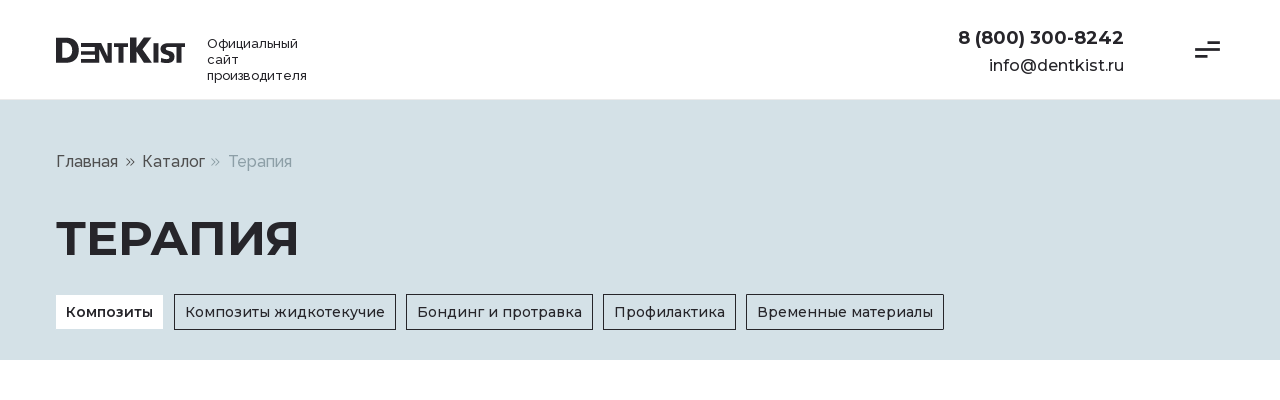

--- FILE ---
content_type: text/html; charset=UTF-8
request_url: https://dentkist.ru/catalog/therapy
body_size: 23162
content:
<!DOCTYPE html> <html lang="ru"> <head> <meta charset="utf-8" /> <meta http-equiv="Content-Type" content="text/html; charset=utf-8" /> <meta name="viewport" content="width=device-width, initial-scale=1.0" /> <meta name="google-site-verification" content="5WpQhAe8Dzo1H9KGAi7qX7BmXaZFLqX7aav1bXIQk3M" /> <!--metatextblock--> <title>✅ Пломбировочный материал купить в Москве | Dentkist</title> <meta name="description" content="Пломбировочный материал купить в Москве от производителя с доставкой ✅. Заказать корейские жидкотекучие светоотверждаемые композиты для терапевтической стоматологии, материалы для пломбирования, реставрации зубов. Цена на набор стоматологических пломбиров" /> <meta name="keywords" content="пломбировочный, материал, корейский, композит, терапевтический, стоматология, пломбирование, стоматологический" /> <meta property="og:url" content="https://dentkist.ru/catalog/therapy" /> <meta property="og:title" content="Терапия " /> <meta property="og:description" content="" /> <meta property="og:type" content="website" /> <meta property="og:image" content="https://static.tildacdn.com/tild3565-3738-4535-b762-356432646133/Frame_87.jpg" /> <link rel="canonical" href="https://dentkist.ru/catalog/therapy"> <!--/metatextblock--> <meta name="format-detection" content="telephone=no" /> <meta http-equiv="x-dns-prefetch-control" content="on"> <link rel="dns-prefetch" href="https://ws.tildacdn.com"> <link rel="dns-prefetch" href="https://static.tildacdn.com"> <link rel="shortcut icon" href="https://static.tildacdn.com/tild6437-3864-4733-b065-393365613036/favicon.ico" type="image/x-icon" /> <link rel="apple-touch-icon" href="https://static.tildacdn.com/tild3364-6439-4131-a662-363139383835/Frame_94.png"> <link rel="apple-touch-icon" sizes="76x76" href="https://static.tildacdn.com/tild3364-6439-4131-a662-363139383835/Frame_94.png"> <link rel="apple-touch-icon" sizes="152x152" href="https://static.tildacdn.com/tild3364-6439-4131-a662-363139383835/Frame_94.png"> <link rel="apple-touch-startup-image" href="https://static.tildacdn.com/tild3364-6439-4131-a662-363139383835/Frame_94.png"> <meta name="msapplication-TileColor" content="#000000"> <meta name="msapplication-TileImage" content="https://static.tildacdn.com/tild3463-3235-4432-b837-303464636430/Frame_94.png"> <!-- Assets --> <script src="https://neo.tildacdn.com/js/tilda-fallback-1.0.min.js" async charset="utf-8"></script> <link rel="stylesheet" href="https://static.tildacdn.com/css/tilda-grid-3.0.min.css" type="text/css" media="all" onerror="this.loaderr='y';"/> <link rel="stylesheet" href="https://static.tildacdn.com/ws/project4509579/tilda-blocks-page22247120.min.css?t=1766475562" type="text/css" media="all" onerror="this.loaderr='y';" /> <link rel="preconnect" href="https://fonts.gstatic.com"> <link href="https://fonts.googleapis.com/css2?family=Montserrat:wght@100..900&family=Raleway:wght@300;400;500;600;700&subset=latin,cyrillic" rel="stylesheet"> <link rel="stylesheet" href="https://static.tildacdn.com/css/tilda-animation-2.0.min.css" type="text/css" media="all" onerror="this.loaderr='y';" /> <link rel="stylesheet" href="https://static.tildacdn.com/css/tilda-popup-1.1.min.css" type="text/css" media="print" onload="this.media='all';" onerror="this.loaderr='y';" /> <noscript><link rel="stylesheet" href="https://static.tildacdn.com/css/tilda-popup-1.1.min.css" type="text/css" media="all" /></noscript> <link rel="stylesheet" href="https://static.tildacdn.com/css/tilda-slds-1.4.min.css" type="text/css" media="print" onload="this.media='all';" onerror="this.loaderr='y';" /> <noscript><link rel="stylesheet" href="https://static.tildacdn.com/css/tilda-slds-1.4.min.css" type="text/css" media="all" /></noscript> <link rel="stylesheet" href="https://static.tildacdn.com/css/tilda-catalog-1.1.min.css" type="text/css" media="print" onload="this.media='all';" onerror="this.loaderr='y';" /> <noscript><link rel="stylesheet" href="https://static.tildacdn.com/css/tilda-catalog-1.1.min.css" type="text/css" media="all" /></noscript> <link rel="stylesheet" href="https://static.tildacdn.com/css/tilda-forms-1.0.min.css" type="text/css" media="all" onerror="this.loaderr='y';" /> <link rel="stylesheet" href="https://static.tildacdn.com/css/tilda-catalog-filters-1.0.min.css" type="text/css" media="all" onerror="this.loaderr='y';" /> <link rel="stylesheet" href="https://static.tildacdn.com/css/tilda-menusub-1.0.min.css" type="text/css" media="print" onload="this.media='all';" onerror="this.loaderr='y';" /> <noscript><link rel="stylesheet" href="https://static.tildacdn.com/css/tilda-menusub-1.0.min.css" type="text/css" media="all" /></noscript> <link rel="stylesheet" href="https://static.tildacdn.com/css/tilda-menu-widgeticons-1.0.min.css" type="text/css" media="all" onerror="this.loaderr='y';" /> <link rel="stylesheet" href="https://static.tildacdn.com/css/tilda-zoom-2.0.min.css" type="text/css" media="print" onload="this.media='all';" onerror="this.loaderr='y';" /> <noscript><link rel="stylesheet" href="https://static.tildacdn.com/css/tilda-zoom-2.0.min.css" type="text/css" media="all" /></noscript> <link rel="stylesheet" href="https://fonts.googleapis.com/css2?family=Montserrat:ital,wght@0,100;0,400;0,500;0,600;0,700;0,800;0,900;1,100&family=Raleway:wght@100;300;400;500;600;700;800;900&display=swap" type="text/css" /> <link rel="stylesheet" type="text/css" href="/custom.css?t=1766475562"> <script nomodule src="https://static.tildacdn.com/js/tilda-polyfill-1.0.min.js" charset="utf-8"></script> <script type="text/javascript">function t_onReady(func) {if(document.readyState!='loading') {func();} else {document.addEventListener('DOMContentLoaded',func);}}
function t_onFuncLoad(funcName,okFunc,time) {if(typeof window[funcName]==='function') {okFunc();} else {setTimeout(function() {t_onFuncLoad(funcName,okFunc,time);},(time||100));}}function t396_initialScale(t){var e=document.getElementById("rec"+t);if(e){var i=e.querySelector(".t396__artboard");if(i){window.tn_scale_initial_window_width||(window.tn_scale_initial_window_width=document.documentElement.clientWidth);var a=window.tn_scale_initial_window_width,r=[],n,l=i.getAttribute("data-artboard-screens");if(l){l=l.split(",");for(var o=0;o<l.length;o++)r[o]=parseInt(l[o],10)}else r=[320,480,640,960,1200];for(var o=0;o<r.length;o++){var d=r[o];a>=d&&(n=d)}var _="edit"===window.allrecords.getAttribute("data-tilda-mode"),c="center"===t396_getFieldValue(i,"valign",n,r),s="grid"===t396_getFieldValue(i,"upscale",n,r),w=t396_getFieldValue(i,"height_vh",n,r),g=t396_getFieldValue(i,"height",n,r),u=!!window.opr&&!!window.opr.addons||!!window.opera||-1!==navigator.userAgent.indexOf(" OPR/");if(!_&&c&&!s&&!w&&g&&!u){var h=parseFloat((a/n).toFixed(3)),f=[i,i.querySelector(".t396__carrier"),i.querySelector(".t396__filter")],v=Math.floor(parseInt(g,10)*h)+"px",p;i.style.setProperty("--initial-scale-height",v);for(var o=0;o<f.length;o++)f[o].style.setProperty("height","var(--initial-scale-height)");t396_scaleInitial__getElementsToScale(i).forEach((function(t){t.style.zoom=h}))}}}}function t396_scaleInitial__getElementsToScale(t){return t?Array.prototype.slice.call(t.children).filter((function(t){return t&&(t.classList.contains("t396__elem")||t.classList.contains("t396__group"))})):[]}function t396_getFieldValue(t,e,i,a){var r,n=a[a.length-1];if(!(r=i===n?t.getAttribute("data-artboard-"+e):t.getAttribute("data-artboard-"+e+"-res-"+i)))for(var l=0;l<a.length;l++){var o=a[l];if(!(o<=i)&&(r=o===n?t.getAttribute("data-artboard-"+e):t.getAttribute("data-artboard-"+e+"-res-"+o)))break}return r}window.TN_SCALE_INITIAL_VER="1.0",window.tn_scale_initial_window_width=null;</script> <script src="https://static.tildacdn.com/js/jquery-1.10.2.min.js" charset="utf-8" onerror="this.loaderr='y';"></script> <script src="https://static.tildacdn.com/js/tilda-scripts-3.0.min.js" charset="utf-8" defer onerror="this.loaderr='y';"></script> <script src="https://static.tildacdn.com/ws/project4509579/tilda-blocks-page22247120.min.js?t=1766475562" charset="utf-8" async onerror="this.loaderr='y';"></script> <script src="https://static.tildacdn.com/js/tilda-lazyload-1.0.min.js" charset="utf-8" async onerror="this.loaderr='y';"></script> <script src="https://static.tildacdn.com/js/tilda-animation-2.0.min.js" charset="utf-8" async onerror="this.loaderr='y';"></script> <script src="https://static.tildacdn.com/js/tilda-zero-1.1.min.js" charset="utf-8" async onerror="this.loaderr='y';"></script> <script src="https://static.tildacdn.com/js/hammer.min.js" charset="utf-8" async onerror="this.loaderr='y';"></script> <script src="https://static.tildacdn.com/js/tilda-slds-1.4.min.js" charset="utf-8" async onerror="this.loaderr='y';"></script> <script src="https://static.tildacdn.com/js/tilda-products-1.0.min.js" charset="utf-8" async onerror="this.loaderr='y';"></script> <script src="https://static.tildacdn.com/js/tilda-catalog-1.1.min.js" charset="utf-8" async onerror="this.loaderr='y';"></script> <script src="https://static.tildacdn.com/js/tilda-menusub-1.0.min.js" charset="utf-8" async onerror="this.loaderr='y';"></script> <script src="https://static.tildacdn.com/js/tilda-menu-1.0.min.js" charset="utf-8" async onerror="this.loaderr='y';"></script> <script src="https://static.tildacdn.com/js/tilda-menu-widgeticons-1.0.min.js" charset="utf-8" async onerror="this.loaderr='y';"></script> <script src="https://static.tildacdn.com/js/tilda-popup-1.0.min.js" charset="utf-8" async onerror="this.loaderr='y';"></script> <script src="https://static.tildacdn.com/js/tilda-forms-1.0.min.js" charset="utf-8" async onerror="this.loaderr='y';"></script> <script src="https://static.tildacdn.com/js/tilda-zero-forms-1.0.min.js" charset="utf-8" async onerror="this.loaderr='y';"></script> <script src="https://static.tildacdn.com/js/tilda-zoom-2.0.min.js" charset="utf-8" async onerror="this.loaderr='y';"></script> <script src="https://static.tildacdn.com/js/tilda-zero-scale-1.0.min.js" charset="utf-8" async onerror="this.loaderr='y';"></script> <script src="https://static.tildacdn.com/js/tilda-skiplink-1.0.min.js" charset="utf-8" async onerror="this.loaderr='y';"></script> <script src="https://static.tildacdn.com/js/tilda-events-1.0.min.js" charset="utf-8" async onerror="this.loaderr='y';"></script> <!-- nominify begin --><meta name="google-site-verification" content="google8fe22175fd84f632" /><!-- nominify end --><script type="text/javascript">window.dataLayer=window.dataLayer||[];</script> <script type="text/javascript">(function() {if((/bot|google|yandex|baidu|bing|msn|duckduckbot|teoma|slurp|crawler|spider|robot|crawling|facebook/i.test(navigator.userAgent))===false&&typeof(sessionStorage)!='undefined'&&sessionStorage.getItem('visited')!=='y'&&document.visibilityState){var style=document.createElement('style');style.type='text/css';style.innerHTML='@media screen and (min-width: 980px) {.t-records {opacity: 0;}.t-records_animated {-webkit-transition: opacity ease-in-out .2s;-moz-transition: opacity ease-in-out .2s;-o-transition: opacity ease-in-out .2s;transition: opacity ease-in-out .2s;}.t-records.t-records_visible {opacity: 1;}}';document.getElementsByTagName('head')[0].appendChild(style);function t_setvisRecs(){var alr=document.querySelectorAll('.t-records');Array.prototype.forEach.call(alr,function(el) {el.classList.add("t-records_animated");});setTimeout(function() {Array.prototype.forEach.call(alr,function(el) {el.classList.add("t-records_visible");});sessionStorage.setItem("visited","y");},400);}
document.addEventListener('DOMContentLoaded',t_setvisRecs);}})();</script></head> <body class="t-body" style="margin:0;"> <!--allrecords--> <div id="allrecords" class="t-records" data-hook="blocks-collection-content-node" data-tilda-project-id="4509579" data-tilda-page-id="22247120" data-tilda-page-alias="catalog/therapy" data-tilda-formskey="086da6c4df035b7550a3dd24da79a34d" data-tilda-cookie="no" data-tilda-stat-scroll="yes" data-tilda-lazy="yes" data-tilda-project-lang="RU" data-tilda-root-zone="com" data-tilda-project-headcode="yes" data-tilda-project-country="RU"> <!--header--> <header id="t-header" class="t-records" data-hook="blocks-collection-content-node" data-tilda-project-id="4509579" data-tilda-page-id="22247021" data-tilda-formskey="086da6c4df035b7550a3dd24da79a34d" data-tilda-cookie="no" data-tilda-stat-scroll="yes" data-tilda-lazy="yes" data-tilda-project-lang="RU" data-tilda-root-zone="com" data-tilda-project-headcode="yes" data-tilda-project-country="RU"> <div id="rec359458563" class="r t-rec" style=" " data-animationappear="off" data-record-type="396"> <!-- T396 --> <style>#rec359458563 .t396__artboard {height:100px;background-color:#ffffff;}#rec359458563 .t396__filter {height:100px;}#rec359458563 .t396__carrier{height:100px;background-position:center center;background-attachment:scroll;background-size:cover;background-repeat:no-repeat;}@media screen and (max-width:1199px) {#rec359458563 .t396__artboard,#rec359458563 .t396__filter,#rec359458563 .t396__carrier {}#rec359458563 .t396__filter {}#rec359458563 .t396__carrier {background-attachment:scroll;}}@media screen and (max-width:959px) {#rec359458563 .t396__artboard,#rec359458563 .t396__filter,#rec359458563 .t396__carrier {}#rec359458563 .t396__filter {}#rec359458563 .t396__carrier {background-attachment:scroll;}}@media screen and (max-width:639px) {#rec359458563 .t396__artboard,#rec359458563 .t396__filter,#rec359458563 .t396__carrier {height:80px;}#rec359458563 .t396__filter {}#rec359458563 .t396__carrier {background-attachment:scroll;}}@media screen and (max-width:479px) {#rec359458563 .t396__artboard,#rec359458563 .t396__filter,#rec359458563 .t396__carrier {height:60px;}#rec359458563 .t396__filter {}#rec359458563 .t396__carrier {background-attachment:scroll;}}#rec359458563 .tn-elem[data-elem-id="1632222823860"] {z-index:3;top:33px;left:calc(100% - 33px + -56px);width:33px;height:auto;}#rec359458563 .tn-elem[data-elem-id="1632222823860"] .tn-atom {border-radius:0px 0px 0px 0px;background-position:center center;border-width:var(--t396-borderwidth,0);border-style:var(--t396-borderstyle,solid);border-color:var(--t396-bordercolor,transparent);transition:background-color var(--t396-speedhover,0s) ease-in-out,color var(--t396-speedhover,0s) ease-in-out,border-color var(--t396-speedhover,0s) ease-in-out,box-shadow var(--t396-shadowshoverspeed,0.2s) ease-in-out;}#rec359458563 .tn-elem[data-elem-id="1632222823860"] .tn-atom__img {border-radius:0px 0px 0px 0px;object-position:center center;}@media screen and (max-width:1199px) {#rec359458563 .tn-elem[data-elem-id="1632222823860"] {display:table;height:auto;}}@media screen and (max-width:959px) {#rec359458563 .tn-elem[data-elem-id="1632222823860"] {display:table;left:calc(100% - 33px + -10px);height:auto;}}@media screen and (max-width:639px) {#rec359458563 .tn-elem[data-elem-id="1632222823860"] {display:table;top:23px;left:calc(100% - 33px + -10px);height:auto;}}@media screen and (max-width:479px) {#rec359458563 .tn-elem[data-elem-id="1632222823860"] {display:table;top:13px;left:calc(100% - 33px + -7px);height:auto;}}#rec359458563 .tn-elem[data-elem-id="1632222893528"]{color:#26252a;text-align:right;z-index:3;top:25px;left:calc(100% - 170px + -156px);width:170px;height:auto;}#rec359458563 .tn-elem[data-elem-id="1632222893528"] .tn-atom {vertical-align:middle;color:#26252a;font-size:18px;font-family:'Montserrat',Arial,sans-serif;line-height:1.55;font-weight:700;background-position:center center;border-width:var(--t396-borderwidth,0);border-style:var(--t396-borderstyle,solid);border-color:var(--t396-bordercolor,transparent);transition:background-color var(--t396-speedhover,0s) ease-in-out,color var(--t396-speedhover,0s) ease-in-out,border-color var(--t396-speedhover,0s) ease-in-out,box-shadow var(--t396-shadowshoverspeed,0.2s) ease-in-out;}#rec359458563 .tn-elem[data-elem-id="1632222893528"] .tn-atom {text-shadow:var(--t396-shadow-text-x,0px) var(--t396-shadow-text-y,0px) var(--t396-shadow-text-blur,0px) rgba(var(--t396-shadow-text-color),var(--t396-shadow-text-opacity,100%));}@media screen and (max-width:1199px) {#rec359458563 .tn-elem[data-elem-id="1632222893528"] {display:table;height:auto;}}@media screen and (max-width:959px) {#rec359458563 .tn-elem[data-elem-id="1632222893528"] {display:table;top:25px;left:calc(100% - 170px + -70px);height:auto;}}@media screen and (max-width:639px) {#rec359458563 .tn-elem[data-elem-id="1632222893528"] {display:table;top:35px;left:calc(100% - 170px + 260px);height:auto;}#rec359458563 .tn-elem[data-elem-id="1632222893528"] .tn-atom {background-size:cover;opacity:0;}}@media screen and (max-width:479px) {#rec359458563 .tn-elem[data-elem-id="1632222893528"] {display:table;top:375px;left:calc(100% - 170px + 280px);height:auto;}}#rec359458563 .tn-elem[data-elem-id="1632222796610"] {z-index:3;top:37px;left:56px;width:130px;height:auto;}#rec359458563 .tn-elem[data-elem-id="1632222796610"] .tn-atom {border-radius:0px 0px 0px 0px;background-position:center center;border-width:var(--t396-borderwidth,0);border-style:var(--t396-borderstyle,solid);border-color:var(--t396-bordercolor,transparent);transition:background-color var(--t396-speedhover,0s) ease-in-out,color var(--t396-speedhover,0s) ease-in-out,border-color var(--t396-speedhover,0s) ease-in-out,box-shadow var(--t396-shadowshoverspeed,0.2s) ease-in-out;}#rec359458563 .tn-elem[data-elem-id="1632222796610"] .tn-atom__img {border-radius:0px 0px 0px 0px;object-position:center center;}@media screen and (max-width:1199px) {#rec359458563 .tn-elem[data-elem-id="1632222796610"] {display:table;height:auto;}}@media screen and (max-width:959px) {#rec359458563 .tn-elem[data-elem-id="1632222796610"] {display:table;top:39px;left:10px;height:auto;}}@media screen and (max-width:639px) {#rec359458563 .tn-elem[data-elem-id="1632222796610"] {display:table;top:27px;left:10px;height:auto;}}@media screen and (max-width:479px) {#rec359458563 .tn-elem[data-elem-id="1632222796610"] {display:table;top:21px;left:10px;width:90px;height:auto;}}#rec359458563 .tn-elem[data-elem-id="1632222971252"]{color:#26252a;text-align:right;z-index:3;top:54px;left:calc(100% - 170px + -156px);width:170px;height:auto;}#rec359458563 .tn-elem[data-elem-id="1632222971252"] .tn-atom {vertical-align:middle;color:#26252a;font-size:16px;font-family:'Montserrat',Arial,sans-serif;line-height:1.55;font-weight:500;background-position:center center;border-width:var(--t396-borderwidth,0);border-style:var(--t396-borderstyle,solid);border-color:var(--t396-bordercolor,transparent);transition:background-color var(--t396-speedhover,0s) ease-in-out,color var(--t396-speedhover,0s) ease-in-out,border-color var(--t396-speedhover,0s) ease-in-out,box-shadow var(--t396-shadowshoverspeed,0.2s) ease-in-out;}#rec359458563 .tn-elem[data-elem-id="1632222971252"] .tn-atom {text-shadow:var(--t396-shadow-text-x,0px) var(--t396-shadow-text-y,0px) var(--t396-shadow-text-blur,0px) rgba(var(--t396-shadow-text-color),var(--t396-shadow-text-opacity,100%));}@media screen and (max-width:1199px) {#rec359458563 .tn-elem[data-elem-id="1632222971252"] {display:table;height:auto;}}@media screen and (max-width:959px) {#rec359458563 .tn-elem[data-elem-id="1632222971252"] {display:table;top:54px;left:calc(100% - 170px + -70px);height:auto;}}@media screen and (max-width:639px) {#rec359458563 .tn-elem[data-elem-id="1632222971252"] {display:table;top:64px;left:calc(100% - 170px + 260px);height:auto;}#rec359458563 .tn-elem[data-elem-id="1632222971252"] .tn-atom {background-size:cover;opacity:0;}}@media screen and (max-width:479px) {#rec359458563 .tn-elem[data-elem-id="1632222971252"] {display:table;top:404px;left:calc(100% - 170px + 280px);height:auto;}}#rec359458563 .tn-elem[data-elem-id="1632223051992"]{color:#26252a;z-index:3;top:36px;left:207px;width:121px;height:auto;}#rec359458563 .tn-elem[data-elem-id="1632223051992"] .tn-atom {vertical-align:middle;color:#26252a;font-size:13px;font-family:'Raleway',Arial,sans-serif;line-height:1.3;font-weight:500;background-position:center center;border-width:var(--t396-borderwidth,0);border-style:var(--t396-borderstyle,solid);border-color:var(--t396-bordercolor,transparent);transition:background-color var(--t396-speedhover,0s) ease-in-out,color var(--t396-speedhover,0s) ease-in-out,border-color var(--t396-speedhover,0s) ease-in-out,box-shadow var(--t396-shadowshoverspeed,0.2s) ease-in-out;}#rec359458563 .tn-elem[data-elem-id="1632223051992"] .tn-atom {text-shadow:var(--t396-shadow-text-x,0px) var(--t396-shadow-text-y,0px) var(--t396-shadow-text-blur,0px) rgba(var(--t396-shadow-text-color),var(--t396-shadow-text-opacity,100%));}@media screen and (max-width:1199px) {#rec359458563 .tn-elem[data-elem-id="1632223051992"] {display:table;height:auto;}}@media screen and (max-width:959px) {#rec359458563 .tn-elem[data-elem-id="1632223051992"] {display:table;top:36px;left:145px;height:auto;}}@media screen and (max-width:639px) {#rec359458563 .tn-elem[data-elem-id="1632223051992"] {display:table;top:24px;left:145px;height:auto;}}@media screen and (max-width:479px) {#rec359458563 .tn-elem[data-elem-id="1632223051992"] {display:table;top:18px;left:108px;height:auto;}#rec359458563 .tn-elem[data-elem-id="1632223051992"] .tn-atom{font-size:10px;line-height:1;background-size:cover;}}#rec359458563 .tn-elem[data-elem-id="1632717559092"] {z-index:3;top:99px;left:0px;width:100%;height:1px;}#rec359458563 .tn-elem[data-elem-id="1632717559092"] .tn-atom {border-radius:0px 0px 0px 0px;background-color:#ebebeb;background-position:center center;border-width:var(--t396-borderwidth,0);border-style:var(--t396-borderstyle,solid);border-color:var(--t396-bordercolor,transparent);transition:background-color var(--t396-speedhover,0s) ease-in-out,color var(--t396-speedhover,0s) ease-in-out,border-color var(--t396-speedhover,0s) ease-in-out,box-shadow var(--t396-shadowshoverspeed,0.2s) ease-in-out;}@media screen and (max-width:1199px) {#rec359458563 .tn-elem[data-elem-id="1632717559092"] {display:table;}}@media screen and (max-width:959px) {#rec359458563 .tn-elem[data-elem-id="1632717559092"] {display:table;}}@media screen and (max-width:639px) {#rec359458563 .tn-elem[data-elem-id="1632717559092"] {display:table;}}@media screen and (max-width:479px) {#rec359458563 .tn-elem[data-elem-id="1632717559092"] {display:table;}}#rec359458563 .tn-elem[data-elem-id="1632717624494"] {z-index:3;top:99px;left:0px;width:100%;height:1px;}#rec359458563 .tn-elem[data-elem-id="1632717624494"] .tn-atom {border-radius:0px 0px 0px 0px;background-color:#ebebeb;background-position:center center;border-width:var(--t396-borderwidth,0);border-style:var(--t396-borderstyle,solid);border-color:var(--t396-bordercolor,transparent);transition:background-color var(--t396-speedhover,0s) ease-in-out,color var(--t396-speedhover,0s) ease-in-out,border-color var(--t396-speedhover,0s) ease-in-out,box-shadow var(--t396-shadowshoverspeed,0.2s) ease-in-out;}@media screen and (max-width:1199px) {#rec359458563 .tn-elem[data-elem-id="1632717624494"] {display:table;}}@media screen and (max-width:959px) {#rec359458563 .tn-elem[data-elem-id="1632717624494"] {display:table;}}@media screen and (max-width:639px) {#rec359458563 .tn-elem[data-elem-id="1632717624494"] {display:table;}}@media screen and (max-width:479px) {#rec359458563 .tn-elem[data-elem-id="1632717624494"] {display:table;}}</style> <div class='t396'> <div class="t396__artboard" data-artboard-recid="359458563" data-artboard-screens="320,480,640,960,1200" data-artboard-height="100" data-artboard-valign="center" data-artboard-upscale="grid" data-artboard-height-res-320="60" data-artboard-height-res-480="80"> <div class="t396__carrier" data-artboard-recid="359458563"></div> <div class="t396__filter" data-artboard-recid="359458563"></div> <div class='t396__elem tn-elem tn-elem__3594585631632222823860' data-elem-id='1632222823860' data-elem-type='image' data-field-top-value="33" data-field-left-value="-56" data-field-height-value="33" data-field-width-value="33" data-field-axisy-value="top" data-field-axisx-value="right" data-field-container-value="window" data-field-topunits-value="px" data-field-leftunits-value="px" data-field-heightunits-value="px" data-field-widthunits-value="px" data-field-filewidth-value="33" data-field-fileheight-value="33" data-field-heightmode-value="hug" data-field-top-res-320-value="13" data-field-left-res-320-value="-7" data-field-top-res-480-value="23" data-field-left-res-480-value="-10" data-field-left-res-640-value="-10"> <a class='tn-atom' href="#menuopen"> <img class='tn-atom__img t-img' data-original='https://static.tildacdn.com/tild6636-3766-4564-a539-626136316561/menu_alt_05.svg'
src='https://static.tildacdn.com/tild6636-3766-4564-a539-626136316561/menu_alt_05.svg'
alt='' imgfield='tn_img_1632222823860'
/> </a> </div> <div class='t396__elem tn-elem tn-elem__3594585631632222893528' data-elem-id='1632222893528' data-elem-type='text' data-field-top-value="25" data-field-left-value="-156" data-field-height-value="28" data-field-width-value="170" data-field-axisy-value="top" data-field-axisx-value="right" data-field-container-value="window" data-field-topunits-value="px" data-field-leftunits-value="px" data-field-heightunits-value="px" data-field-widthunits-value="px" data-field-textfit-value="autoheight" data-field-fontsize-value="18" data-field-top-res-320-value="375" data-field-left-res-320-value="280" data-field-top-res-480-value="35" data-field-left-res-480-value="260" data-field-top-res-640-value="25" data-field-left-res-640-value="-70"> <div class='tn-atom'><a href="tel:+78002018218"style="color: inherit">8 (800) 300-8242</a></div> </div> <div class='t396__elem tn-elem tn-elem__3594585631632222796610' data-elem-id='1632222796610' data-elem-type='image' data-field-top-value="37" data-field-left-value="56" data-field-height-value="27" data-field-width-value="130" data-field-axisy-value="top" data-field-axisx-value="left" data-field-container-value="window" data-field-topunits-value="px" data-field-leftunits-value="px" data-field-heightunits-value="px" data-field-widthunits-value="px" data-field-filewidth-value="130" data-field-fileheight-value="27" data-field-heightmode-value="hug" data-field-top-res-320-value="21" data-field-left-res-320-value="10" data-field-width-res-320-value="90" data-field-top-res-480-value="27" data-field-left-res-480-value="10" data-field-top-res-640-value="39" data-field-left-res-640-value="10"> <a class='tn-atom' href="/"> <img class='tn-atom__img t-img' data-original='https://static.tildacdn.com/tild3561-3331-4432-b434-323238326464/Layer1000.svg'
src='https://static.tildacdn.com/tild3561-3331-4432-b434-323238326464/Layer1000.svg'
alt='' imgfield='tn_img_1632222796610'
/> </a> </div> <div class='t396__elem tn-elem tn-elem__3594585631632222971252' data-elem-id='1632222971252' data-elem-type='text' data-field-top-value="54" data-field-left-value="-156" data-field-height-value="25" data-field-width-value="170" data-field-axisy-value="top" data-field-axisx-value="right" data-field-container-value="window" data-field-topunits-value="px" data-field-leftunits-value="px" data-field-heightunits-value="px" data-field-widthunits-value="px" data-field-textfit-value="autoheight" data-field-fontsize-value="16" data-field-top-res-320-value="404" data-field-left-res-320-value="280" data-field-top-res-480-value="64" data-field-left-res-480-value="260" data-field-top-res-640-value="54" data-field-left-res-640-value="-70"> <div class='tn-atom'><a href="mailto:info@dentkist.ru"style="color: inherit">info@dentkist.ru</a></div> </div> <div class='t396__elem tn-elem tn-elem__3594585631632223051992' data-elem-id='1632223051992' data-elem-type='text' data-field-top-value="36" data-field-left-value="207" data-field-height-value="34" data-field-width-value="121" data-field-axisy-value="top" data-field-axisx-value="left" data-field-container-value="window" data-field-topunits-value="px" data-field-leftunits-value="px" data-field-heightunits-value="px" data-field-widthunits-value="px" data-field-textfit-value="autoheight" data-field-fontsize-value="13" data-field-top-res-320-value="18" data-field-left-res-320-value="108" data-field-fontsize-res-320-value="10" data-field-top-res-480-value="24" data-field-left-res-480-value="145" data-field-top-res-640-value="36" data-field-left-res-640-value="145"> <div class='tn-atom'field='tn_text_1632223051992'>Официальный сайт производителя</div> </div> <div class='t396__elem tn-elem tn-elem__3594585631632717559092' data-elem-id='1632717559092' data-elem-type='shape' data-field-top-value="99" data-field-left-value="0" data-field-height-value="1" data-field-width-value="100" data-field-axisy-value="top" data-field-axisx-value="left" data-field-container-value="window" data-field-topunits-value="px" data-field-leftunits-value="px" data-field-heightunits-value="px" data-field-widthunits-value="%"> <div class='tn-atom'> </div> </div> <div class='t396__elem tn-elem tn-elem__3594585631632717624494' data-elem-id='1632717624494' data-elem-type='shape' data-field-top-value="99" data-field-left-value="0" data-field-height-value="1" data-field-width-value="100" data-field-axisy-value="top" data-field-axisx-value="left" data-field-container-value="window" data-field-topunits-value="px" data-field-leftunits-value="px" data-field-heightunits-value="px" data-field-widthunits-value="%"> <div class='tn-atom'> </div> </div> </div> </div> <script>t_onReady(function() {t_onFuncLoad('t396_init',function() {t396_init('359458563');});});</script> <!-- /T396 --> </div> <div id="rec359458564" class="r t-rec t-rec_pt_0" style="padding-top:0px; " data-animationappear="off" data-record-type="131"> <!-- T123 --> <div class="t123"> <div class="t-container_100 "> <div class="t-width t-width_100 "> <!-- nominify begin --> <style>
/*Текст*/
    .t396__elem[data-elem-type="text"] a { transition: all 0.3s ease-in-out}
    .t396__elem[data-elem-type="text"] a:hover{
      text-decoration:underline !important;
      padding-left: 0px;
      color: #1F5B52 !important;
}

.t396__elem[data-elem-type="text"] a:hover:after {
    opacity: 1;
}
</style> <!-- nominify end --> </div> </div> </div> </div> <div id="rec359458565" class="r t-rec t-rec_pt_0 t-rec_pb_0" style="padding-top:0px;padding-bottom:0px; " data-animationappear="off" data-record-type="450"> <!-- t450 --> <div id="nav359458565marker"></div> <div class="t450__overlay"> <div class="t450__overlay_bg"
style="background-color:#000000; "> </div> </div> <div id="nav359458565" class="t450 " data-tooltip-hook="#menuopen"
style="max-width: 680px;background-color: #dddee2;"> <button type="button"
class="t450__close-button t450__close t450_opened "
style="background-color: #dddee2;" aria-label="Close menu"> <div class="t450__close_icon" style="color:#26252a;"> <span></span> <span></span> <span></span> <span></span> </div> </button> <div class="t450__container t-align_left"> <div class="t450__top"> <div class="t450__logowrapper"> <img class="t450__logoimg"
src="https://static.tildacdn.com/tild6263-3631-4539-b334-633634366565/Layer1000.svg"
imgfield="img"
alt=""> </div> <nav class="t450__menu"> <ul role="list" class="t450__list t-menu__list"> <li class="t450__list_item"> <a class="t-menu__link-item "
href="/" data-menu-submenu-hook="" data-menu-item-number="1">
Главная
</a> </li> <li class="t450__list_item"> <a class="t-menu__link-item "
href="/about" data-menu-submenu-hook="" data-menu-item-number="2">
О компании
</a> </li> <li class="t450__list_item"> <a class="t-menu__link-item t450__link-item_submenu"
href=""
aria-expanded="false" role="button" data-menu-submenu-hook="link_sub3_359458565" data-menu-item-number="3">
Каталог
</a> <div class="t-menusub" data-submenu-hook="link_sub3_359458565" data-submenu-margin="15px" data-add-submenu-arrow="on"> <div class="t-menusub__menu"> <div class="t-menusub__content"> <ul role="list" class="t-menusub__list"> <li class="t-menusub__list-item t-name t-name_xs"> <a class="t-menusub__link-item t-name t-name_xs"
href="/catalog/therapy" data-menu-item-number="3">Терапия</a> </li> <li class="t-menusub__list-item t-name t-name_xs"> <a class="t-menusub__link-item t-name t-name_xs"
href="/catalog/orthopedics" data-menu-item-number="3">Ортопедия</a> </li> <li class="t-menusub__list-item t-name t-name_xs"> <a class="t-menusub__link-item t-name t-name_xs"
href="/catalog/accessories" data-menu-item-number="3">Аксессуары</a> </li> </ul> </div> </div> </div> </li> <li class="t450__list_item"> <a class="t-menu__link-item "
href="/sale" data-menu-submenu-hook="" data-menu-item-number="4">
Где купить
</a> </li> <li class="t450__list_item"> <a class="t-menu__link-item "
href="/reviews" data-menu-submenu-hook="" data-menu-item-number="5">
Отзывы
</a> </li> <li class="t450__list_item"> <a class="t-menu__link-item "
href="/news" data-menu-submenu-hook="" data-menu-item-number="6">
Новости
</a> </li> <li class="t450__list_item"> <a class="t-menu__link-item "
href="/contacts" data-menu-submenu-hook="" data-menu-item-number="7">
Контакты
</a> </li> </ul> </nav> </div> <div class="t450__rightside"> <div class="t450__rightcontainer"> <div class="t450__right_descr t-descr t-descr_xs" field="descr"><a href="tel:+78002018218" style="color: rgb(38, 37, 42);">8 (800) 300-8242</a></div> <div class="t450__right_descr t-descr t-descr_xs" field="descr2"><div style="font-size: 16px;" data-customstyle="yes"><span style="color: rgb(5, 5, 5);">info@dentkist.ru</span></div></div> </div> </div> </div> </div> <script>t_onReady(function() {var rec=document.querySelector('#rec359458565');if(!rec) return;rec.setAttribute('data-animationappear','off');rec.style.opacity=1;t_onFuncLoad('t450_initMenu',function() {t450_initMenu('359458565');});});</script> <style>#rec359458565 .t-menu__link-item{-webkit-transition:color 0.3s ease-in-out,opacity 0.3s ease-in-out;transition:color 0.3s ease-in-out,opacity 0.3s ease-in-out;position:relative;}#rec359458565 .t-menu__link-item:not(.t-active):not(.tooltipstered)::after{content:'';position:absolute;left:0;bottom:20%;opacity:0;width:100%;height:100%;border-bottom:0px solid #1f5b52;-webkit-box-shadow:inset 0px -1px 0px 0px #1f5b52;-moz-box-shadow:inset 0px -1px 0px 0px #1f5b52;box-shadow:inset 0px -1px 0px 0px #1f5b52;-webkit-transition:all 0.3s ease;transition:all 0.3s ease;pointer-events:none;}#rec359458565 .t-menu__link-item.t-active:not(.t978__menu-link){color:#1f5b52 !important;font-weight:600 !important;}#rec359458565 .t-menu__link-item.t-active::after{content:'';position:absolute;left:0;-webkit-transition:all 0.3s ease;transition:all 0.3s ease;opacity:1;width:100%;height:100%;bottom:-0px;border-bottom:0px solid #1f5b52;-webkit-box-shadow:inset 0px -1px 0px 0px #1f5b52;-moz-box-shadow:inset 0px -1px 0px 0px #1f5b52;box-shadow:inset 0px -1px 0px 0px #1f5b52;}#rec359458565 .t-menu__link-item:not(.t-active):not(.tooltipstered):hover{color:#1f5b52 !important;}#rec359458565 .t-menu__link-item:not(.t-active):not(.tooltipstered):focus-visible{color:#1f5b52 !important;}#rec359458565 .t-menu__link-item:not(.t-active):not(.tooltipstered):hover::after{opacity:1;bottom:-0px;}#rec359458565 .t-menu__link-item:not(.t-active):not(.tooltipstered):focus-visible::after{opacity:1;bottom:-0px;}@supports (overflow:-webkit-marquee) and (justify-content:inherit){#rec359458565 .t-menu__link-item,#rec359458565 .t-menu__link-item.t-active{opacity:1 !important;}}</style> <style>#rec359458565{--menusub-text-color:#26252a;--menusub-bg:#ffffff;--menusub-shadow:none;--menusub-radius:10px;--menusub-border:none;--menusub-width:267px;--menusub-transition:0.3s ease-in-out;--menusub-active-color:#1f5b52;--menusub-hover-color:#1f5b52;}#rec359458565 .t-menusub__link-item,#rec359458565 .t-menusub__innermenu-link{-webkit-transition:color var(--menusub-transition),opacity var(--menusub-transition);transition:color var(--menusub-transition),opacity var(--menusub-transition);}#rec359458565 .t-menusub__link-item.t-active,#rec359458565 .t-menusub__innermenu-link.t-active{color:var(--menusub-active-color) !important;font-weight:600 !important;}#rec359458565 .t-menusub__link-item:not(.t-active):not(.tooltipstered):hover,#rec359458565 .t-menusub__innermenu-link:not(.t-active):hover{color:var(--menusub-hover-color) !important;}@supports (overflow:-webkit-marquee) and (justify-content:inherit){#rec359458565 .t-menusub__link-item,#rec359458565 .t-menusub__link-item.t-active{opacity:1 !important;}}@media screen and (max-width:980px){#rec359458565 .t-menusub__menu .t-menusub__link-item,#rec359458565 .t-menusub__menu .t-menusub__innermenu-link{color:var(--menusub-text-color) !important;}#rec359458565 .t-menusub__menu .t-menusub__link-item.t-active{color:var(--menusub-active-color) !important;}}#rec359458565 .t-menusub__menu_top:after{border-top-color:var(--menusub-bg);}#rec359458565 .t-menusub__menu_bottom:after{border-bottom-color:var(--menusub-bg);}@media screen and (max-width:980px){#rec359458565 .t-menusub__menu-wrapper{background-color:var(--menusub-bg) !important;border-radius:var(--menusub-radius) !important;border:var(--menusub-border) !important;box-shadow:var(--menusub-shadow) !important;}#rec359458565 .t-menusub__menu-wrapper .t-menusub__content{background-color:transparent !important;border:none !important;box-shadow:none !important;border-radius:0 !important;margin-top:0 !important;}}</style> <script>t_onReady(function() {setTimeout(function(){t_onFuncLoad('t_menusub_init',function() {t_menusub_init('359458565');});},500);});</script> <style>@media screen and (min-width:981px){#rec359458565 .t-menusub__menu{background-color:var(--menusub-bg);text-align:left;max-width:var(--menusub-width);border-radius:var(--menusub-radius);border:var(--menusub-border);box-shadow:var(--menusub-shadow);}}</style> <style> #rec359458565 a.t-menusub__link-item{font-size:20px;color:#26252a;font-family:'Montserrat';font-weight:400;}</style> <style> #rec359458565 .t450__right_descr{font-size:24px;font-family:'Montserrat';font-weight:700;}</style> <style> #rec359458565 a.t-menu__link-item{font-size:20px;color:#26252a;font-family:'Montserrat';font-weight:500;}</style> <style> #rec359458565 .t450__right_langs_lang a{color:#26252a;font-family:'Montserrat';font-weight:500;}</style> </div> <div id="rec359458566" class="r t-rec" style=" " data-animationappear="off" data-record-type="131"> <!-- T123 --> <div class="t123"> <div class="t-container_100 "> <div class="t-width t-width_100 "> <!-- nominify begin --> <!-- https://romanyu.ru/fiksirovannoe-menyu-zeroblock --> <style>
/* Укажи id блока, который нужно зафиксировать */
#rec359458563 {
    position: fixed;
    top: 0;
    left: 0;
    width: 100%;
    z-index: 9998;
}
</style> <!-- nominify end --> </div> </div> </div> </div> </header> <!--/header--> <div id="rec359460158" class="r t-rec t-rec_pt_90 t-rec_pt-res-480_90 t-rec_pb_0 t-rec_pb-res-480_0" style="padding-top:90px;padding-bottom:0px;background-color:#d4e1e7; " data-animationappear="off" data-record-type="396" data-bg-color="#d4e1e7"> <!-- T396 --> <style>#rec359460158 .t396__artboard {height:174px;background-color:#ffffff;overflow:visible;}#rec359460158 .t396__filter {height:174px;}#rec359460158 .t396__carrier{height:174px;background-position:center center;background-attachment:scroll;background-size:cover;background-repeat:no-repeat;}@media screen and (max-width:1199px) {#rec359460158 .t396__artboard,#rec359460158 .t396__filter,#rec359460158 .t396__carrier {}#rec359460158 .t396__filter {}#rec359460158 .t396__carrier {background-attachment:scroll;}}@media screen and (max-width:959px) {#rec359460158 .t396__artboard,#rec359460158 .t396__filter,#rec359460158 .t396__carrier {height:168px;}#rec359460158 .t396__filter {}#rec359460158 .t396__carrier {background-attachment:scroll;}}@media screen and (max-width:639px) {#rec359460158 .t396__artboard,#rec359460158 .t396__filter,#rec359460158 .t396__carrier {height:168px;}#rec359460158 .t396__filter {}#rec359460158 .t396__carrier {background-attachment:scroll;}}@media screen and (max-width:479px) {#rec359460158 .t396__artboard,#rec359460158 .t396__filter,#rec359460158 .t396__carrier {height:100px;}#rec359460158 .t396__filter {}#rec359460158 .t396__carrier {background-attachment:scroll;}}#rec359460158 .tn-elem[data-elem-id="1632223288032"]{z-index:1;top:0px;left:calc(100% - 100% + 0px);width:100%;height:174px;}#rec359460158 .tn-elem[data-elem-id="1632223288032"] .tn-atom{background-color:#d4e1e7;background-position:center center;border-width:var(--t396-borderwidth,0);border-style:var(--t396-borderstyle,solid);border-color:var(--t396-bordercolor,transparent);transition:background-color var(--t396-speedhover,0s) ease-in-out,color var(--t396-speedhover,0s) ease-in-out,border-color var(--t396-speedhover,0s) ease-in-out,box-shadow var(--t396-shadowshoverspeed,0.2s) ease-in-out;}@media screen and (max-width:1199px) {}@media screen and (max-width:959px) {#rec359460158 .tn-elem[data-elem-id="1632223288032"] {top:0px;left:calc(100% - 100% + 0px);width:100%;height:169px;}}@media screen and (max-width:639px) {#rec359460158 .tn-elem[data-elem-id="1632223288032"] {top:0px;left:calc(100% - 100% + 0px);width:100%;height:168px;}}@media screen and (max-width:479px) {#rec359460158 .tn-elem[data-elem-id="1632223288032"] {top:0px;left:calc(100% - 100% + 0px);width:100%;height:100px;}#rec359460158 .tn-elem[data-elem-id="1632223288032"] .tn-atom {background-size:cover;opacity:1;}}#rec359460158 .tn-elem[data-elem-id="1632392103199"]{color:#26252a;z-index:3;top:124px;left:56px;width:560px;height:auto;}#rec359460158 .tn-elem[data-elem-id="1632392103199"] .tn-atom{color:#26252a;font-size:48px;font-family:'Montserrat',Arial,sans-serif;line-height:1;font-weight:700;text-transform:uppercase;background-position:center center;border-width:var(--t396-borderwidth,0);border-style:var(--t396-borderstyle,solid);border-color:var(--t396-bordercolor,transparent);transition:background-color var(--t396-speedhover,0s) ease-in-out,color var(--t396-speedhover,0s) ease-in-out,border-color var(--t396-speedhover,0s) ease-in-out,box-shadow var(--t396-shadowshoverspeed,0.2s) ease-in-out;}#rec359460158 .tn-elem[data-elem-id="1632392103199"] .tn-atom {text-shadow:var(--t396-shadow-text-x,0px) var(--t396-shadow-text-y,0px) var(--t396-shadow-text-blur,0px) rgba(var(--t396-shadow-text-color),var(--t396-shadow-text-opacity,100%));}@media screen and (max-width:1199px) {}@media screen and (max-width:959px) {#rec359460158 .tn-elem[data-elem-id="1632392103199"] {top:94px;left:10px;height:auto;}}@media screen and (max-width:639px) {#rec359460158 .tn-elem[data-elem-id="1632392103199"] {top:94px;left:10px;width:470px;height:auto;}}@media screen and (max-width:479px) {#rec359460158 .tn-elem[data-elem-id="1632392103199"] {top:52px;left:10px;width:103px;height:auto;}#rec359460158 .tn-elem[data-elem-id="1632392103199"] .tn-atom{font-size:20px;background-size:cover;}}#rec359460158 .tn-elem[data-elem-id="1632462246571"]{color:#4f4f4f;z-index:4;top:60px;left:56px;width:10px;height:auto;}#rec359460158 .tn-elem[data-elem-id="1632462246571"] .tn-atom{color:#4f4f4f;font-size:16px;font-family:'Raleway',Arial,sans-serif;line-height:1.55;font-weight:500;background-position:center center;border-width:var(--t396-borderwidth,0);border-style:var(--t396-borderstyle,solid);border-color:var(--t396-bordercolor,transparent);transition:background-color var(--t396-speedhover,0s) ease-in-out,color var(--t396-speedhover,0s) ease-in-out,border-color var(--t396-speedhover,0s) ease-in-out,box-shadow var(--t396-shadowshoverspeed,0.2s) ease-in-out;}#rec359460158 .tn-elem[data-elem-id="1632462246571"] .tn-atom {text-shadow:var(--t396-shadow-text-x,0px) var(--t396-shadow-text-y,0px) var(--t396-shadow-text-blur,0px) rgba(var(--t396-shadow-text-color),var(--t396-shadow-text-opacity,100%));}@media screen and (max-width:1199px) {}@media screen and (max-width:959px) {#rec359460158 .tn-elem[data-elem-id="1632462246571"] {top:50px;left:10px;height:auto;}}@media screen and (max-width:639px) {#rec359460158 .tn-elem[data-elem-id="1632462246571"] {top:50px;left:10px;height:auto;}}@media screen and (max-width:479px) {#rec359460158 .tn-elem[data-elem-id="1632462246571"] {top:14px;left:10px;height:auto;}#rec359460158 .tn-elem[data-elem-id="1632462246571"] .tn-atom{font-size:12px;background-size:cover;}}#rec359460158 .tn-elem[data-elem-id="1632462295357"]{color:#4f4f4f;z-index:5;top:60px;left:142px;width:10px;height:auto;}#rec359460158 .tn-elem[data-elem-id="1632462295357"] .tn-atom{color:#4f4f4f;font-size:16px;font-family:'Raleway',Arial,sans-serif;line-height:1.55;font-weight:500;background-position:center center;border-width:var(--t396-borderwidth,0);border-style:var(--t396-borderstyle,solid);border-color:var(--t396-bordercolor,transparent);transition:background-color var(--t396-speedhover,0s) ease-in-out,color var(--t396-speedhover,0s) ease-in-out,border-color var(--t396-speedhover,0s) ease-in-out,box-shadow var(--t396-shadowshoverspeed,0.2s) ease-in-out;}#rec359460158 .tn-elem[data-elem-id="1632462295357"] .tn-atom {text-shadow:var(--t396-shadow-text-x,0px) var(--t396-shadow-text-y,0px) var(--t396-shadow-text-blur,0px) rgba(var(--t396-shadow-text-color),var(--t396-shadow-text-opacity,100%));}@media screen and (max-width:1199px) {}@media screen and (max-width:959px) {#rec359460158 .tn-elem[data-elem-id="1632462295357"] {top:50px;left:96px;height:auto;}}@media screen and (max-width:639px) {#rec359460158 .tn-elem[data-elem-id="1632462295357"] {top:50px;left:96px;height:auto;}}@media screen and (max-width:479px) {#rec359460158 .tn-elem[data-elem-id="1632462295357"] {top:14px;left:79px;height:auto;}#rec359460158 .tn-elem[data-elem-id="1632462295357"] .tn-atom{font-size:12px;background-size:cover;}}#rec359460158 .tn-elem[data-elem-id="1632462305026"]{color:#8d9fa7;z-index:6;top:60px;left:228px;width:10px;height:auto;}#rec359460158 .tn-elem[data-elem-id="1632462305026"] .tn-atom{color:#8d9fa7;font-size:16px;font-family:'Raleway',Arial,sans-serif;line-height:1.55;font-weight:500;background-position:center center;border-width:var(--t396-borderwidth,0);border-style:var(--t396-borderstyle,solid);border-color:var(--t396-bordercolor,transparent);transition:background-color var(--t396-speedhover,0s) ease-in-out,color var(--t396-speedhover,0s) ease-in-out,border-color var(--t396-speedhover,0s) ease-in-out,box-shadow var(--t396-shadowshoverspeed,0.2s) ease-in-out;}#rec359460158 .tn-elem[data-elem-id="1632462305026"] .tn-atom {text-shadow:var(--t396-shadow-text-x,0px) var(--t396-shadow-text-y,0px) var(--t396-shadow-text-blur,0px) rgba(var(--t396-shadow-text-color),var(--t396-shadow-text-opacity,100%));}@media screen and (max-width:1199px) {}@media screen and (max-width:959px) {#rec359460158 .tn-elem[data-elem-id="1632462305026"] {top:50px;left:182px;height:auto;}}@media screen and (max-width:639px) {#rec359460158 .tn-elem[data-elem-id="1632462305026"] {top:50px;left:182px;height:auto;}}@media screen and (max-width:479px) {#rec359460158 .tn-elem[data-elem-id="1632462305026"] {top:14px;left:147px;height:auto;}#rec359460158 .tn-elem[data-elem-id="1632462305026"] .tn-atom{font-size:12px;background-size:cover;}}#rec359460158 .tn-elem[data-elem-id="1632464113212"]{z-index:7;top:68px;left:211px;width:9px;height:auto;}#rec359460158 .tn-elem[data-elem-id="1632464113212"] .tn-atom{background-position:center center;border-width:var(--t396-borderwidth,0);border-style:var(--t396-borderstyle,solid);border-color:var(--t396-bordercolor,transparent);transition:background-color var(--t396-speedhover,0s) ease-in-out,color var(--t396-speedhover,0s) ease-in-out,border-color var(--t396-speedhover,0s) ease-in-out,box-shadow var(--t396-shadowshoverspeed,0.2s) ease-in-out;}#rec359460158 .tn-elem[data-elem-id="1632464113212"] .tn-atom__img {}@media screen and (max-width:1199px) {}@media screen and (max-width:959px) {#rec359460158 .tn-elem[data-elem-id="1632464113212"] {top:58px;left:165px;height:auto;}}@media screen and (max-width:639px) {#rec359460158 .tn-elem[data-elem-id="1632464113212"] {top:58px;left:165px;height:auto;}}@media screen and (max-width:479px) {#rec359460158 .tn-elem[data-elem-id="1632464113212"] {top:19px;left:131px;height:auto;}}#rec359460158 .tn-elem[data-elem-id="1632464171265"]{z-index:8;top:68px;left:126px;width:9px;height:auto;}#rec359460158 .tn-elem[data-elem-id="1632464171265"] .tn-atom{background-position:center center;border-width:var(--t396-borderwidth,0);border-style:var(--t396-borderstyle,solid);border-color:var(--t396-bordercolor,transparent);transition:background-color var(--t396-speedhover,0s) ease-in-out,color var(--t396-speedhover,0s) ease-in-out,border-color var(--t396-speedhover,0s) ease-in-out,box-shadow var(--t396-shadowshoverspeed,0.2s) ease-in-out;}#rec359460158 .tn-elem[data-elem-id="1632464171265"] .tn-atom__img {}@media screen and (max-width:1199px) {}@media screen and (max-width:959px) {#rec359460158 .tn-elem[data-elem-id="1632464171265"] {top:58px;left:80px;height:auto;}}@media screen and (max-width:639px) {#rec359460158 .tn-elem[data-elem-id="1632464171265"] {top:58px;left:80px;height:auto;}}@media screen and (max-width:479px) {#rec359460158 .tn-elem[data-elem-id="1632464171265"] {top:19px;left:63px;height:auto;}}</style> <div class='t396'> <div class="t396__artboard" data-artboard-recid="359460158" data-artboard-screens="320,480,640,960,1200" data-artboard-height="174" data-artboard-valign="center" data-artboard-upscale="grid" data-artboard-ovrflw="visible" data-artboard-height-res-320="100" data-artboard-height-res-480="168" data-artboard-height-res-640="168"> <div class="t396__carrier" data-artboard-recid="359460158"></div> <div class="t396__filter" data-artboard-recid="359460158"></div> <div class='t396__elem tn-elem tn-elem__3594601581632223288032' data-elem-id='1632223288032' data-elem-type='shape' data-field-top-value="0" data-field-left-value="0" data-field-height-value="174" data-field-width-value="100" data-field-axisy-value="top" data-field-axisx-value="right" data-field-container-value="window" data-field-topunits-value="px" data-field-leftunits-value="px" data-field-heightunits-value="px" data-field-widthunits-value="%" data-field-top-res-320-value="0" data-field-left-res-320-value="0" data-field-height-res-320-value="100" data-field-width-res-320-value="100" data-field-top-res-480-value="0" data-field-left-res-480-value="0" data-field-height-res-480-value="168" data-field-width-res-480-value="100" data-field-top-res-640-value="0" data-field-left-res-640-value="0" data-field-height-res-640-value="169" data-field-width-res-640-value="100"> <div class='tn-atom'> </div> </div> <div class='t396__elem tn-elem tn-elem__3594601581632392103199' data-elem-id='1632392103199' data-elem-type='text' data-field-top-value="124" data-field-left-value="56" data-field-width-value="560" data-field-axisy-value="top" data-field-axisx-value="left" data-field-container-value="window" data-field-topunits-value="px" data-field-leftunits-value="px" data-field-heightunits-value="" data-field-widthunits-value="px" data-field-fontsize-value="48" data-field-top-res-320-value="52" data-field-left-res-320-value="10" data-field-width-res-320-value="103" data-field-fontsize-res-320-value="20" data-field-top-res-480-value="94" data-field-left-res-480-value="10" data-field-width-res-480-value="470" data-field-top-res-640-value="94" data-field-left-res-640-value="10"> <h1 class='tn-atom'field='tn_text_1632392103199'>Терапия</h1> </div> <div class='t396__elem tn-elem tn-elem__3594601581632462246571' data-elem-id='1632462246571' data-elem-type='text' data-field-top-value="60" data-field-left-value="56" data-field-width-value="10" data-field-axisy-value="top" data-field-axisx-value="left" data-field-container-value="window" data-field-topunits-value="px" data-field-leftunits-value="px" data-field-heightunits-value="" data-field-widthunits-value="px" data-field-fontsize-value="16" data-field-top-res-320-value="14" data-field-left-res-320-value="10" data-field-fontsize-res-320-value="12" data-field-top-res-480-value="50" data-field-left-res-480-value="10" data-field-top-res-640-value="50" data-field-left-res-640-value="10"> <div class='tn-atom'><a href="/"style="color: inherit">Главная</a></div> </div> <div class='t396__elem tn-elem tn-elem__3594601581632462295357' data-elem-id='1632462295357' data-elem-type='text' data-field-top-value="60" data-field-left-value="142" data-field-width-value="10" data-field-axisy-value="top" data-field-axisx-value="left" data-field-container-value="window" data-field-topunits-value="px" data-field-leftunits-value="px" data-field-heightunits-value="" data-field-widthunits-value="px" data-field-fontsize-value="16" data-field-top-res-320-value="14" data-field-left-res-320-value="79" data-field-fontsize-res-320-value="12" data-field-top-res-480-value="50" data-field-left-res-480-value="96" data-field-top-res-640-value="50" data-field-left-res-640-value="96"> <div class='tn-atom'><a href="/catalog"style="color: inherit">Каталог</a></div> </div> <div class='t396__elem tn-elem tn-elem__3594601581632462305026' data-elem-id='1632462305026' data-elem-type='text' data-field-top-value="60" data-field-left-value="228" data-field-width-value="10" data-field-axisy-value="top" data-field-axisx-value="left" data-field-container-value="window" data-field-topunits-value="px" data-field-leftunits-value="px" data-field-heightunits-value="" data-field-widthunits-value="px" data-field-fontsize-value="16" data-field-top-res-320-value="14" data-field-left-res-320-value="147" data-field-fontsize-res-320-value="12" data-field-top-res-480-value="50" data-field-left-res-480-value="182" data-field-top-res-640-value="50" data-field-left-res-640-value="182"> <div class='tn-atom'field='tn_text_1632462305026'>Терапия</div> </div> <div class='t396__elem tn-elem tn-elem__3594601581632464113212' data-elem-id='1632464113212' data-elem-type='image' data-field-top-value="68" data-field-left-value="211" data-field-width-value="9" data-field-axisy-value="top" data-field-axisx-value="left" data-field-container-value="window" data-field-topunits-value="px" data-field-leftunits-value="px" data-field-heightunits-value="" data-field-widthunits-value="px" data-field-filewidth-value="9" data-field-fileheight-value="8" data-field-top-res-320-value="19" data-field-left-res-320-value="131" data-field-top-res-480-value="58" data-field-left-res-480-value="165" data-field-top-res-640-value="58" data-field-left-res-640-value="165"> <div class='tn-atom'> <img class='tn-atom__img t-img' data-original='https://static.tildacdn.com/tild6534-6333-4731-b966-656634663438/Group_24.svg'
src='https://static.tildacdn.com/tild6534-6333-4731-b966-656634663438/Group_24.svg'
alt='' imgfield='tn_img_1632464113212'
/> </div> </div> <div class='t396__elem tn-elem tn-elem__3594601581632464171265' data-elem-id='1632464171265' data-elem-type='image' data-field-top-value="68" data-field-left-value="126" data-field-width-value="9" data-field-axisy-value="top" data-field-axisx-value="left" data-field-container-value="window" data-field-topunits-value="px" data-field-leftunits-value="px" data-field-heightunits-value="" data-field-widthunits-value="px" data-field-filewidth-value="9" data-field-fileheight-value="8" data-field-top-res-320-value="19" data-field-left-res-320-value="63" data-field-top-res-480-value="58" data-field-left-res-480-value="80" data-field-top-res-640-value="58" data-field-left-res-640-value="80"> <div class='tn-atom'> <img class='tn-atom__img t-img' data-original='https://static.tildacdn.com/tild3131-6435-4466-a566-353834643366/Group_23.svg'
src='https://static.tildacdn.com/tild3131-6435-4466-a566-353834643366/Group_23.svg'
alt='' imgfield='tn_img_1632464171265'
/> </div> </div> </div> </div> <script>t_onReady(function() {t_onFuncLoad('t396_init',function() {t396_init('359460158');});});</script> <!-- /T396 --> </div> <div id="rec359491478" class="r t-rec t-rec_pt_30 t-rec_pt-res-480_15 t-rec_pb_30" style="padding-top:30px;padding-bottom:30px;background-color:#d4e1e7; " data-animationappear="off" data-record-type="395" data-bg-color="#d4e1e7"> <!-- t395 --> <div class="t395"> <div class="t-container"> <div class="t395__col t-width t-width_12"> <ul class="t395__wrapper t-align_center"
role="tablist" data-tab-current="1"> <li role="presentation"
class="t395__tab t395__tab_active t395__width_20" data-tab-rec-ids="368295177" data-tab-number="1"> <button
type="button"
class="t395__title t-name t-name_xs"
id="tab1_359491478"
role="tab"
aria-selected="false"
aria-controls="rec368295177"
tabindex="-1"
field="title" data-redactor-notoolbar="yes">Композиты</button> </li> <li role="presentation"
class="t395__tab t395__width_20" data-tab-rec-ids="365714038" data-tab-number="2"> <button
type="button"
class="t395__title t-name t-name_xs"
id="tab2_359491478"
role="tab"
aria-selected="false"
aria-controls="rec365714038"
tabindex="-1"
field="title2" data-redactor-notoolbar="yes">Композиты жидкотекучие</button> </li> <li role="presentation"
class="t395__tab t395__width_20" data-tab-rec-ids="389721825" data-tab-number="3"> <button
type="button"
class="t395__title t-name t-name_xs"
id="tab3_359491478"
role="tab"
aria-selected="false"
aria-controls="rec389721825"
tabindex="-1"
field="title3" data-redactor-notoolbar="yes">Бондинг и протравка</button> </li> <li role="presentation"
class="t395__tab t395__width_20" data-tab-rec-ids="389722241" data-tab-number="4"> <button
type="button"
class="t395__title t-name t-name_xs"
id="tab4_359491478"
role="tab"
aria-selected="false"
aria-controls="rec389722241"
tabindex="-1"
field="title4" data-redactor-notoolbar="yes">Профилактика</button> </li> <li role="presentation"
class="t395__tab t395__width_20" data-tab-rec-ids="389722346" data-tab-number="5"> <button
type="button"
class="t395__title t-name t-name_xs"
id="tab5_359491478"
role="tab"
aria-selected="false"
aria-controls="rec389722346"
tabindex="-1"
field="title5" data-redactor-notoolbar="yes">Временные материалы</button> </li> </ul> <div class="t395__wrapper_mobile"> <div class="t395__firefoxfix"></div> <select class="t395__select t-name"> <option value="368295177">Композиты</option> <option value="365714038">Композиты жидкотекучие</option> <option value="389721825">Бондинг и протравка</option> <option value="389722241">Профилактика</option> <option value="389722346">Временные материалы</option> </select> </div> </div> </div> </div> <style>#rec359491478 .t395__tab{border:1px solid #26252a;background-color:#d4e1e7 !important;}#rec359491478 .t395__tab.t395__tab_active{background-color:#ffffff !important;border-color:#d4e1e7 !important;}#rec359491478 .t395__tab_active:after{width:1px;top:-1px;right:-1px;bottom:-1px;background-color:#d4e1e7 !important;}#rec359491478 .t395__tab_active .t395__title{color:#26252a !important;font-weight:600 !important;}#rec359491478 .t395__tab:first-child{border-top-left-radius:1px;border-bottom-left-radius:1px;}#rec359491478 .t395__tab:last-child{border-top-right-radius:1px;border-bottom-right-radius:1px;border-right:1px solid #26252a !important;}#rec359491478 .t395__tab_active:last-child{border-right:1px solid #d4e1e7 !important;}#rec359491478 .t395__select{border:none;color:#26252a !important;background-color:#ffffff !important;font-family:Montserrat;}#rec359491478 .t395__wrapper_mobile{border:1px solid #26252a;border-radius:1px;overflow:hidden;}#rec359491478 .t395__wrapper_mobile:after{border-color:#26252a transparent transparent transparent;}#rec359491478 .t395__firefoxfix{top:1px;bottom:1px;right:1px;background-color:#ffffff !important;}#rec359491478 .t395__tab:not(.t395__tab_active):hover .t395__title{color:#26252a !important;}#allrecords [aria-labelledby$="359491478"]:focus-visible{outline-color:#2015FF;outline-offset:2px;outline-style:auto;}</style> <style> #rec359491478 .t395__title{font-size:14px;color:#26252a;font-family:'Montserrat';font-weight:500;padding-top:8px;padding-bottom:8px;}</style> <script>t_onReady(function() {t_onFuncLoad('t395_init',function() {t395_init('359491478');});});</script> </div> <div id="rec359781983" class="r t-rec" style=" " data-animationappear="off" data-record-type="131"> <!-- T123 --> <div class="t123"> <div class="t-container_100 t123__centeredContainer"> <div class="t-width t-width_100 "> <!-- nominify begin --> <style>

@media screen and (min-width: 960px) and (max-width: 1200px)
{
    #rec359491478>div.t395>div.t-container
    {
        margin-left: 0;
        margin-right: 0;
    }
    
    #rec359491478>div.t395>div.t-container>div.t395__col.t-width.t-width_12
    {
        margin: 0 55px;
    }
}

@media screen and (min-width: 320px) and (max-width: 960px) 
{
    #rec359491478>div.t395>div.t-container
    {
        margin-left: 0;
        margin-right: 0;
    }
    
    #rec359491478>div.t395>div.t-container>div.t395__col.t-width.t-width_12
    {
        margin: 0 10px;
        padding: 0 20px 0 0;
    }
}
</style> <!-- nominify end --> </div> </div> </div> </div> <div id="rec365722854" class="r t-rec" style=" " data-animationappear="off" data-record-type="131"> <!-- T123 --> <div class="t123"> <div class="t-container_100 t123__centeredContainer"> <div class="t-width t-width_100 "> <!-- nominify begin --> <style>

@media screen and (min-width: 1200px) and (max-width: 1920px) 
{
    #rec359491478>div.t395>div.t-container
    {
        margin-left: 0;
        margin-right: 0;
    }
    
    #rec359491478>div.t395>div.t-container>div.t395__col.t-width.t-width_12
    {
        margin: 0 55px;
    }
  
}
#rec359491478>div.t395
    {
        z-index: 9900;
        position: sticky;
    }

</style> <!-- nominify end --> </div> </div> </div> </div> <div id="rec368295177" class="r t-rec t-rec_pt_15 t-rec_pt-res-480_30 t-rec_pb_60" style="padding-top:15px;padding-bottom:60px; " data-animationappear="off" data-record-type="786"> <!-- t786 --> <!-- @classes: t-text t-text_xxs t-name t-name_xs t-name_md t-name_xl t-descr t-descr_xxs t-btn t-btn_xs t-btn_sm data-zoomable="yes" t-uptitle t-uptitle_xxl t-align_center --> <div class="t786"> <!-- grid container start --> <div class="t-store js-store"> <div class="js-store-parts-select-container t-store__grid-cont t-store__grid-cont_col-width_stretch t-store__grid-cont_indent" data-col-gap="40"></div> <!-- preloader els --> <div class="js-store-grid-cont-preloader t-store__grid-cont t-store__grid-cont-preloader_hidden t-store__grid-cont_col-width_stretch t-store__grid-cont_indent t-store__grid-cont_mobile-grid t-store__mobile-two-columns" data-col-gap="40"> <div class="t-store__card-preloader t-store__stretch-col t-store__stretch-col_25"> <div class="t-store__card__img-preloader t-store__card__imgwrapper_1-1" style=""> </div> </div> <div class="t-store__card-preloader t-store__stretch-col t-store__stretch-col_25"> <div class="t-store__card__img-preloader t-store__card__imgwrapper_1-1" style=""> </div> </div> <div class="t-store__card-preloader t-store__stretch-col t-store__stretch-col_25"> <div class="t-store__card__img-preloader t-store__card__imgwrapper_1-1" style=""> </div> </div> <div class="t-store__card-preloader t-store__stretch-col t-store__stretch-col_25"> <div class="t-store__card__img-preloader t-store__card__imgwrapper_1-1" style=""> </div> </div> <div class="t-clear t-store__grid-separator" style="margin-bottom:20px;"></div> <div class="t-store__card-preloader t-store__stretch-col t-store__stretch-col_25"> <div class="t-store__card__img-preloader t-store__card__imgwrapper_1-1" style=""> </div> </div> <div class="t-store__card-preloader t-store__stretch-col t-store__stretch-col_25"> <div class="t-store__card__img-preloader t-store__card__imgwrapper_1-1" style=""> </div> </div> <div class="t-store__card-preloader t-store__stretch-col t-store__stretch-col_25"> <div class="t-store__card__img-preloader t-store__card__imgwrapper_1-1" style=""> </div> </div> <div class="t-store__card-preloader t-store__stretch-col t-store__stretch-col_25"> <div class="t-store__card__img-preloader t-store__card__imgwrapper_1-1" style=""> </div> </div> </div> <!-- preloader els end --> <div class="js-store-grid-cont t-store__grid-cont t-store__grid-cont_col-width_stretch t-store__grid-cont_indent t-store__grid-cont_mobile-grid t-store__mobile-two-columns" data-col-gap="40"></div> </div> <!-- grid container end --> </div> <!-- catalog setup start --> <style>#rec368295177 .t-slds__bullet_active .t-slds__bullet_body{background-color:#222 !important;}#rec368295177 .t-slds__bullet:hover .t-slds__bullet_body{background-color:#222 !important;}#rec368295177 .t-store__parts-switch-btn{}#rec368295177 .t-store__parts-sublist .t-store__parts-switch-btn{}</style> <style> #rec368295177 .t-store__card .t-typography__title{font-size:18px;line-height:1.4;color:#26252a;font-family:'Raleway';font-weight:400;}#rec368295177 .t-store__relevants__title{font-size:18px;line-height:1.4;color:#26252a;font-family:'Raleway';font-weight:400;}#rec368295177 .t-store__card .t-typography__descr{font-size:14px;color:#8cabb9;font-family:'Raleway';font-weight:500;}#rec368295177 .t-store__card .t-store__card__price{font-size:18px;color:#26252a;font-weight:600;}#rec368295177 .t-store__card .t-store__card__price_old{font-size:18px;font-weight:600;}</style> <style> #rec368295177 .t-popup .t-typography__title{font-size:18px;line-height:1.4;color:#26252a;font-family:'Raleway';font-weight:400;}#rec368295177 .t-popup .t-typography__descr{font-size:14px;color:#8cabb9;font-family:'Raleway';font-weight:500;}#rec368295177 .t-popup .t-store__prod-popup__price{font-size:18px;color:#26252a;font-weight:600;}#rec368295177 .t-popup .t-store__prod-popup__price_old{font-size:18px;font-weight:600;}</style> <style> #rec368295177 .t-store__pagination__item{font-size:14px;color:#8cabb9;font-family:'Raleway';font-weight:500;}</style> <div class="js-store-tpl-slider-arrows" style="display: none;"> <li class="t-slds__arrow_wrapper t-slds__arrow_wrapper-left" data-slide-direction="left"> <button
type="button"
class="t-slds__arrow t-slds__arrow-left t-slds__arrow-withbg"
aria-controls="carousel_368295177"
aria-disabled="false"
aria-label="Предыдущий слайд"
style="width: 30px; height: 30px;background-color: rgba(255,255,255,1);"> <div class="t-slds__arrow_body t-slds__arrow_body-left" style="width: 7px;"> <svg role="presentation" focusable="false" style="display: block" viewBox="0 0 7.3 13" xmlns="http://www.w3.org/2000/svg" xmlns:xlink="http://www.w3.org/1999/xlink"> <polyline
fill="none"
stroke="#000000"
stroke-linejoin="butt"
stroke-linecap="butt"
stroke-width="1"
points="0.5,0.5 6.5,6.5 0.5,12.5"
/> </svg> </div> </button> </li> <li class="t-slds__arrow_wrapper t-slds__arrow_wrapper-right" data-slide-direction="right"> <button
type="button"
class="t-slds__arrow t-slds__arrow-right t-slds__arrow-withbg"
aria-controls="carousel_368295177"
aria-disabled="false"
aria-label="Следующий слайд"
style="width: 30px; height: 30px;background-color: rgba(255,255,255,1);"> <div class="t-slds__arrow_body t-slds__arrow_body-right" style="width: 7px;"> <svg role="presentation" focusable="false" style="display: block" viewBox="0 0 7.3 13" xmlns="http://www.w3.org/2000/svg" xmlns:xlink="http://www.w3.org/1999/xlink"> <polyline
fill="none"
stroke="#000000"
stroke-linejoin="butt"
stroke-linecap="butt"
stroke-width="1"
points="0.5,0.5 6.5,6.5 0.5,12.5"
/> </svg> </div> </button> </li></div> <script>t_onReady(function(){var prodcard_optsObj={blockId:'',hasWrap:'',txtPad:'',bgColor:'',borderRadius:'',shadow:'',shadowSize:'',shadowOpacity:'',shadowHover:'',shadowSizeHover:'',shadowOpacityHover:'',shadowShiftyHover:'',btnTitle1:'Подробнее',btnLink1:'popup',btnTitle2:'',btnLink2:'popup',showOpts:false,style:'',hasImg:false,hasDescr:true,hasSeparator:true};var price_optsObj={color:'#26252a',colorOld:'',position:'',priceRange:'from'};var popup_optsObj={popupContainer:'',columns:'6',columns2:'6',isVertical:'',align:'left',btnTitle:'',closeText:'',iconColor:'#000000',containerBgColor:'#ffffff',overlayBgColor:'#ffffff',overlayBgColorRgba:'rgba(255,255,255,1)',popupStat:'',tabsPosition:'',fixedButton:false,mobileGalleryStyle:''};var slider_optsObj={anim_speed:'',videoPlayerIconColor:'',cycle:'',controls:'arrowsthumbs',bgcolor:'#ebebeb'};var slider_dotsOptsObj={size:'',bgcolor:'',bordersize:'',bgcoloractive:''};var slider_slidesOptsObj={zoomable:true,bgsize:'cover',ratio:'1'};var typography_optsObj={descrColor:'#8cabb9',titleColor:'#26252a',optionsColor:''};var default_sort={default:null,in_stock:false};var options={recid:'368295177',storepart:'180311956071',previewmode:'yes',prodCard:prodcard_optsObj,popup_opts:popup_optsObj,defaultSort:default_sort,galleryStyle:'',slider_opts:slider_optsObj,slider_dotsOpts:slider_dotsOptsObj,slider_slidesOpts:slider_slidesOptsObj,typo:typography_optsObj,price:price_optsObj,blocksInRow:'4',colClass:'t-store__stretch-col t-store__stretch-col_25',sidebar:false,colWidth:'',colClassFullWidth:'t-store__stretch-col t-store__stretch-col_100',imageHover:true,imageHeight:'',imageWidth:'',imageRatio:'1',imageRatioClass:'t-store__card__imgwrapper_1-1',align:'left',vindent:'20px',isHorizOnMob:false,itemsAnim:'',hasOriginalAspectRatio:false,size:100,markColor:'#ffffff',markBgColor:'#ff4a4a',currencySide:'r',currencyTxt:'₽/шт',currencySeparator:',',currencyDecimal:'',btnSize:'sm',buttonRadius:'2px',buttonBgColor:'#ffffff',isFlexCols:'true',hideStoreParts:true,verticalAlignButtons:true,hideFilters:false,titleRelevants:'',showRelevants:'269186320261',showPagination:'',tabs:'',relevants_slider:true,relevants_quantity:'4',sliderthumbsside:'',showStoreBtnQuantity:'',verticalAlign:'',rightColumnWidth:'',isTitleClip:false,horizontalScrollHint:'hand'};t_onFuncLoad('t_store_init',function() {t_store_init('368295177',options);});});</script> <template id="button_loadmore_368295177"> <button
class="t-btn t-btnflex t-btnflex_type_button t-btnflex_sm js-store-load-more-btn t-store__load-more-btn"
type="button"><span class="t-btnflex__text js-store-load-more-btn-text">Load more</span> <style>#rec368295177 .t-btnflex.t-btnflex_type_button {color:#26252a;background-color:#ffffff;border-style:solid !important;border-color:#26252a !important;--border-width:1px;border-radius:2px;box-shadow:none !important;font-family:Montserrat;font-weight:500;white-space:normal;transition-duration:0.2s;transition-property:background-color,color,border-color,box-shadow,opacity,transform,gap;transition-timing-function:ease-in-out;}@media (hover:hover) {#rec368295177 .t-btnflex.t-btnflex_type_button:not(.t-animate_no-hover):hover {color:#26252a !important;border-color:#ffffff !important;background-color:#d4e1e7 !important;}#rec368295177 .t-btnflex.t-btnflex_type_button:not(.t-animate_no-hover):focus-visible {color:#26252a !important;border-color:#ffffff !important;background-color:#d4e1e7 !important;}}</style></button> </template> <template id="button_cardfirst_368295177"> <a
class="t-btn t-btnflex t-btnflex_type_button t-btnflex_sm js-store-prod-btn t-store__card__btn"
href="#"><span class="t-btnflex__text t-store__card__btn-text">Подробнее</span> <style>#rec368295177 .t-btnflex.t-btnflex_type_button {color:#26252a;background-color:#ffffff;border-style:solid !important;border-color:#26252a !important;--border-width:1px;border-radius:2px;box-shadow:none !important;font-family:Montserrat;font-weight:500;white-space:normal;transition-duration:0.2s;transition-property:background-color,color,border-color,box-shadow,opacity,transform,gap;transition-timing-function:ease-in-out;}@media (hover:hover) {#rec368295177 .t-btnflex.t-btnflex_type_button:not(.t-animate_no-hover):hover {color:#26252a !important;border-color:#ffffff !important;background-color:#d4e1e7 !important;}#rec368295177 .t-btnflex.t-btnflex_type_button:not(.t-animate_no-hover):focus-visible {color:#26252a !important;border-color:#ffffff !important;background-color:#d4e1e7 !important;}}</style></a> </template> <!-- catalog setup end --> <style>#rec368295177 .t-menu__link-item{}@supports (overflow:-webkit-marquee) and (justify-content:inherit){#rec368295177 .t-menu__link-item,#rec368295177 .t-menu__link-item.t-active{opacity:1 !important;}}</style> </div> <div id="rec365714038" class="r t-rec t-rec_pt_15 t-rec_pt-res-480_30 t-rec_pb_60" style="padding-top:15px;padding-bottom:60px; " data-animationappear="off" data-record-type="786"> <!-- t786 --> <!-- @classes: t-text t-text_xxs t-name t-name_xs t-name_md t-name_xl t-descr t-descr_xxs t-btn t-btn_xs t-btn_sm data-zoomable="yes" t-uptitle t-uptitle_xxl t-align_center --> <div class="t786"> <!-- grid container start --> <div class="t-store js-store"> <div class="js-store-parts-select-container t-store__grid-cont t-store__grid-cont_col-width_stretch t-store__grid-cont_indent" data-col-gap="40"></div> <!-- preloader els --> <div class="js-store-grid-cont-preloader t-store__grid-cont t-store__grid-cont-preloader_hidden t-store__grid-cont_col-width_stretch t-store__grid-cont_indent t-store__grid-cont_mobile-grid t-store__mobile-two-columns" data-col-gap="40"> <div class="t-store__card-preloader t-store__stretch-col t-store__stretch-col_25"> <div class="t-store__card__img-preloader t-store__card__imgwrapper_1-1" style=""> </div> </div> <div class="t-store__card-preloader t-store__stretch-col t-store__stretch-col_25"> <div class="t-store__card__img-preloader t-store__card__imgwrapper_1-1" style=""> </div> </div> <div class="t-store__card-preloader t-store__stretch-col t-store__stretch-col_25"> <div class="t-store__card__img-preloader t-store__card__imgwrapper_1-1" style=""> </div> </div> <div class="t-store__card-preloader t-store__stretch-col t-store__stretch-col_25"> <div class="t-store__card__img-preloader t-store__card__imgwrapper_1-1" style=""> </div> </div> <div class="t-clear t-store__grid-separator"></div> <div class="t-store__card-preloader t-store__stretch-col t-store__stretch-col_25"> <div class="t-store__card__img-preloader t-store__card__imgwrapper_1-1" style=""> </div> </div> <div class="t-store__card-preloader t-store__stretch-col t-store__stretch-col_25"> <div class="t-store__card__img-preloader t-store__card__imgwrapper_1-1" style=""> </div> </div> <div class="t-store__card-preloader t-store__stretch-col t-store__stretch-col_25"> <div class="t-store__card__img-preloader t-store__card__imgwrapper_1-1" style=""> </div> </div> <div class="t-store__card-preloader t-store__stretch-col t-store__stretch-col_25"> <div class="t-store__card__img-preloader t-store__card__imgwrapper_1-1" style=""> </div> </div> </div> <!-- preloader els end --> <div class="js-store-grid-cont t-store__grid-cont t-store__grid-cont_col-width_stretch t-store__grid-cont_indent t-store__grid-cont_mobile-grid t-store__mobile-two-columns" data-col-gap="40"></div> </div> <!-- grid container end --> </div> <!-- catalog setup start --> <style>#rec365714038 .t-slds__bullet_active .t-slds__bullet_body{background-color:#222 !important;}#rec365714038 .t-slds__bullet:hover .t-slds__bullet_body{background-color:#222 !important;}#rec365714038 .t-store__parts-switch-btn{}#rec365714038 .t-store__parts-sublist .t-store__parts-switch-btn{}</style> <style> #rec365714038 .t-store__card .t-typography__title{font-size:18px;line-height:1.4;color:#26252a;font-family:'Raleway';font-weight:400;}#rec365714038 .t-store__relevants__title{font-size:18px;line-height:1.4;color:#26252a;font-family:'Raleway';font-weight:400;}#rec365714038 .t-store__card .t-typography__descr{font-size:14px;color:#8cabb9;font-family:'Raleway';font-weight:500;}#rec365714038 .t-store__card .t-store__card__price{font-size:18px;color:#26252a;font-weight:600;}#rec365714038 .t-store__card .t-store__card__price_old{font-size:18px;font-weight:600;}</style> <style> #rec365714038 .t-popup .t-typography__title{font-size:18px;line-height:1.4;color:#26252a;font-family:'Raleway';font-weight:400;}#rec365714038 .t-popup .t-typography__descr{font-size:14px;color:#8cabb9;font-family:'Raleway';font-weight:500;}#rec365714038 .t-popup .t-store__prod-popup__price{font-size:18px;color:#26252a;font-weight:600;}#rec365714038 .t-popup .t-store__prod-popup__price_old{font-size:18px;font-weight:600;}</style> <style> #rec365714038 .t-store__pagination__item{font-size:14px;color:#8cabb9;font-family:'Raleway';font-weight:500;}</style> <div class="js-store-tpl-slider-arrows" style="display: none;"> <li class="t-slds__arrow_wrapper t-slds__arrow_wrapper-left" data-slide-direction="left"> <button
type="button"
class="t-slds__arrow t-slds__arrow-left t-slds__arrow-withbg"
aria-controls="carousel_365714038"
aria-disabled="false"
aria-label="Предыдущий слайд"
style="width: 30px; height: 30px;background-color: rgba(255,255,255,1);"> <div class="t-slds__arrow_body t-slds__arrow_body-left" style="width: 7px;"> <svg role="presentation" focusable="false" style="display: block" viewBox="0 0 7.3 13" xmlns="http://www.w3.org/2000/svg" xmlns:xlink="http://www.w3.org/1999/xlink"> <polyline
fill="none"
stroke="#000000"
stroke-linejoin="butt"
stroke-linecap="butt"
stroke-width="1"
points="0.5,0.5 6.5,6.5 0.5,12.5"
/> </svg> </div> </button> </li> <li class="t-slds__arrow_wrapper t-slds__arrow_wrapper-right" data-slide-direction="right"> <button
type="button"
class="t-slds__arrow t-slds__arrow-right t-slds__arrow-withbg"
aria-controls="carousel_365714038"
aria-disabled="false"
aria-label="Следующий слайд"
style="width: 30px; height: 30px;background-color: rgba(255,255,255,1);"> <div class="t-slds__arrow_body t-slds__arrow_body-right" style="width: 7px;"> <svg role="presentation" focusable="false" style="display: block" viewBox="0 0 7.3 13" xmlns="http://www.w3.org/2000/svg" xmlns:xlink="http://www.w3.org/1999/xlink"> <polyline
fill="none"
stroke="#000000"
stroke-linejoin="butt"
stroke-linecap="butt"
stroke-width="1"
points="0.5,0.5 6.5,6.5 0.5,12.5"
/> </svg> </div> </button> </li></div> <script>t_onReady(function(){var prodcard_optsObj={blockId:'',hasWrap:'',txtPad:'',bgColor:'',borderRadius:'',shadow:'',shadowSize:'',shadowOpacity:'',shadowHover:'',shadowSizeHover:'',shadowOpacityHover:'',shadowShiftyHover:'',btnTitle1:'Подробнее',btnLink1:'popup',btnTitle2:'',btnLink2:'popup',showOpts:false,style:'',hasImg:false,hasDescr:true,hasSeparator:true};var price_optsObj={color:'#26252a',colorOld:'',position:'',priceRange:'from'};var popup_optsObj={popupContainer:'',columns:'6',columns2:'6',isVertical:'',align:'left',btnTitle:'',closeText:'',iconColor:'#000000',containerBgColor:'#ffffff',overlayBgColor:'#ffffff',overlayBgColorRgba:'rgba(255,255,255,1)',popupStat:'',tabsPosition:'',fixedButton:false,mobileGalleryStyle:''};var slider_optsObj={anim_speed:'',videoPlayerIconColor:'',cycle:'',controls:'arrowsthumbs',bgcolor:'#ebebeb'};var slider_dotsOptsObj={size:'',bgcolor:'',bordersize:'',bgcoloractive:''};var slider_slidesOptsObj={zoomable:true,bgsize:'cover',ratio:'1'};var typography_optsObj={descrColor:'#8cabb9',titleColor:'#26252a',optionsColor:''};var default_sort={default:null,in_stock:false};var options={recid:'365714038',storepart:'466420593591',previewmode:'yes',prodCard:prodcard_optsObj,popup_opts:popup_optsObj,defaultSort:default_sort,galleryStyle:'',slider_opts:slider_optsObj,slider_dotsOpts:slider_dotsOptsObj,slider_slidesOpts:slider_slidesOptsObj,typo:typography_optsObj,price:price_optsObj,blocksInRow:'4',colClass:'t-store__stretch-col t-store__stretch-col_25',sidebar:false,colWidth:'',colClassFullWidth:'t-store__stretch-col t-store__stretch-col_100',imageHover:true,imageHeight:'',imageWidth:'',imageRatio:'1',imageRatioClass:'t-store__card__imgwrapper_1-1',align:'left',vindent:'',isHorizOnMob:false,itemsAnim:'',hasOriginalAspectRatio:false,size:36,markColor:'#ffffff',markBgColor:'#ff4a4a',currencySide:'r',currencyTxt:'₽/шт',currencySeparator:',',currencyDecimal:'',btnSize:'sm',buttonRadius:'2px',buttonBgColor:'#ffffff',isFlexCols:'true',hideStoreParts:true,verticalAlignButtons:true,hideFilters:false,titleRelevants:'',showRelevants:'269186320261',showPagination:'on',tabs:'',relevants_slider:true,relevants_quantity:'4',sliderthumbsside:'',showStoreBtnQuantity:'',verticalAlign:'',rightColumnWidth:'',isTitleClip:false,horizontalScrollHint:'hand'};t_onFuncLoad('t_store_init',function() {t_store_init('365714038',options);});});</script> <template id="button_loadmore_365714038"> <button
class="t-btn t-btnflex t-btnflex_type_button t-btnflex_sm js-store-load-more-btn t-store__load-more-btn"
type="button"><span class="t-btnflex__text js-store-load-more-btn-text">Load more</span> <style>#rec365714038 .t-btnflex.t-btnflex_type_button {color:#26252a;background-color:#ffffff;border-style:solid !important;border-color:#26252a !important;--border-width:1px;border-radius:2px;box-shadow:none !important;font-family:Montserrat;font-weight:500;white-space:normal;transition-duration:0.2s;transition-property:background-color,color,border-color,box-shadow,opacity,transform,gap;transition-timing-function:ease-in-out;}@media (hover:hover) {#rec365714038 .t-btnflex.t-btnflex_type_button:not(.t-animate_no-hover):hover {color:#26252a !important;border-color:#ffffff !important;background-color:#d4e1e7 !important;}#rec365714038 .t-btnflex.t-btnflex_type_button:not(.t-animate_no-hover):focus-visible {color:#26252a !important;border-color:#ffffff !important;background-color:#d4e1e7 !important;}}</style></button> </template> <template id="button_cardfirst_365714038"> <a
class="t-btn t-btnflex t-btnflex_type_button t-btnflex_sm js-store-prod-btn t-store__card__btn"
href="#"><span class="t-btnflex__text t-store__card__btn-text">Подробнее</span> <style>#rec365714038 .t-btnflex.t-btnflex_type_button {color:#26252a;background-color:#ffffff;border-style:solid !important;border-color:#26252a !important;--border-width:1px;border-radius:2px;box-shadow:none !important;font-family:Montserrat;font-weight:500;white-space:normal;transition-duration:0.2s;transition-property:background-color,color,border-color,box-shadow,opacity,transform,gap;transition-timing-function:ease-in-out;}@media (hover:hover) {#rec365714038 .t-btnflex.t-btnflex_type_button:not(.t-animate_no-hover):hover {color:#26252a !important;border-color:#ffffff !important;background-color:#d4e1e7 !important;}#rec365714038 .t-btnflex.t-btnflex_type_button:not(.t-animate_no-hover):focus-visible {color:#26252a !important;border-color:#ffffff !important;background-color:#d4e1e7 !important;}}</style></a> </template> <!-- catalog setup end --> <style>#rec365714038 .t-menu__link-item{}@supports (overflow:-webkit-marquee) and (justify-content:inherit){#rec365714038 .t-menu__link-item,#rec365714038 .t-menu__link-item.t-active{opacity:1 !important;}}</style> </div> <div id="rec389721825" class="r t-rec t-rec_pt_15 t-rec_pt-res-480_30 t-rec_pb_60" style="padding-top:15px;padding-bottom:60px; " data-animationappear="off" data-record-type="786"> <!-- t786 --> <!-- @classes: t-text t-text_xxs t-name t-name_xs t-name_md t-name_xl t-descr t-descr_xxs t-btn t-btn_xs t-btn_sm data-zoomable="yes" t-uptitle t-uptitle_xxl t-align_center --> <div class="t786"> <!-- grid container start --> <div class="t-store js-store"> <div class="js-store-parts-select-container t-store__grid-cont t-store__grid-cont_col-width_stretch t-store__grid-cont_indent" data-col-gap="40"></div> <!-- preloader els --> <div class="js-store-grid-cont-preloader t-store__grid-cont t-store__grid-cont-preloader_hidden t-store__grid-cont_col-width_stretch t-store__grid-cont_indent t-store__grid-cont_mobile-grid t-store__mobile-two-columns" data-col-gap="40"> <div class="t-store__card-preloader t-store__stretch-col t-store__stretch-col_25"> <div class="t-store__card__img-preloader t-store__card__imgwrapper_1-1" style=""> </div> </div> <div class="t-store__card-preloader t-store__stretch-col t-store__stretch-col_25"> <div class="t-store__card__img-preloader t-store__card__imgwrapper_1-1" style=""> </div> </div> <div class="t-store__card-preloader t-store__stretch-col t-store__stretch-col_25"> <div class="t-store__card__img-preloader t-store__card__imgwrapper_1-1" style=""> </div> </div> <div class="t-store__card-preloader t-store__stretch-col t-store__stretch-col_25"> <div class="t-store__card__img-preloader t-store__card__imgwrapper_1-1" style=""> </div> </div> <div class="t-clear t-store__grid-separator"></div> <div class="t-store__card-preloader t-store__stretch-col t-store__stretch-col_25"> <div class="t-store__card__img-preloader t-store__card__imgwrapper_1-1" style=""> </div> </div> <div class="t-store__card-preloader t-store__stretch-col t-store__stretch-col_25"> <div class="t-store__card__img-preloader t-store__card__imgwrapper_1-1" style=""> </div> </div> <div class="t-store__card-preloader t-store__stretch-col t-store__stretch-col_25"> <div class="t-store__card__img-preloader t-store__card__imgwrapper_1-1" style=""> </div> </div> <div class="t-store__card-preloader t-store__stretch-col t-store__stretch-col_25"> <div class="t-store__card__img-preloader t-store__card__imgwrapper_1-1" style=""> </div> </div> </div> <!-- preloader els end --> <div class="js-store-grid-cont t-store__grid-cont t-store__grid-cont_col-width_stretch t-store__grid-cont_indent t-store__grid-cont_mobile-grid t-store__mobile-two-columns" data-col-gap="40"></div> </div> <!-- grid container end --> </div> <!-- catalog setup start --> <style>#rec389721825 .t-slds__bullet_active .t-slds__bullet_body{background-color:#222 !important;}#rec389721825 .t-slds__bullet:hover .t-slds__bullet_body{background-color:#222 !important;}#rec389721825 .t-store__parts-switch-btn{}#rec389721825 .t-store__parts-sublist .t-store__parts-switch-btn{}</style> <style> #rec389721825 .t-store__card .t-typography__title{font-size:18px;line-height:1.4;color:#26252a;font-family:'Raleway';font-weight:400;}#rec389721825 .t-store__relevants__title{font-size:18px;line-height:1.4;color:#26252a;font-family:'Raleway';font-weight:400;}#rec389721825 .t-store__card .t-typography__descr{font-size:14px;color:#8cabb9;font-family:'Raleway';font-weight:500;}#rec389721825 .t-store__card .t-store__card__price{font-size:18px;color:#26252a;font-weight:600;}#rec389721825 .t-store__card .t-store__card__price_old{font-size:18px;font-weight:600;}</style> <style> #rec389721825 .t-popup .t-typography__title{font-size:18px;line-height:1.4;color:#26252a;font-family:'Raleway';font-weight:400;}#rec389721825 .t-popup .t-typography__descr{font-size:14px;color:#8cabb9;font-family:'Raleway';font-weight:500;}#rec389721825 .t-popup .t-store__prod-popup__price{font-size:18px;color:#26252a;font-weight:600;}#rec389721825 .t-popup .t-store__prod-popup__price_old{font-size:18px;font-weight:600;}</style> <style> #rec389721825 .t-store__pagination__item{font-size:14px;color:#8cabb9;font-family:'Raleway';font-weight:500;}</style> <div class="js-store-tpl-slider-arrows" style="display: none;"> <li class="t-slds__arrow_wrapper t-slds__arrow_wrapper-left" data-slide-direction="left"> <button
type="button"
class="t-slds__arrow t-slds__arrow-left t-slds__arrow-withbg"
aria-controls="carousel_389721825"
aria-disabled="false"
aria-label="Предыдущий слайд"
style="width: 30px; height: 30px;background-color: rgba(255,255,255,1);"> <div class="t-slds__arrow_body t-slds__arrow_body-left" style="width: 7px;"> <svg role="presentation" focusable="false" style="display: block" viewBox="0 0 7.3 13" xmlns="http://www.w3.org/2000/svg" xmlns:xlink="http://www.w3.org/1999/xlink"> <polyline
fill="none"
stroke="#000000"
stroke-linejoin="butt"
stroke-linecap="butt"
stroke-width="1"
points="0.5,0.5 6.5,6.5 0.5,12.5"
/> </svg> </div> </button> </li> <li class="t-slds__arrow_wrapper t-slds__arrow_wrapper-right" data-slide-direction="right"> <button
type="button"
class="t-slds__arrow t-slds__arrow-right t-slds__arrow-withbg"
aria-controls="carousel_389721825"
aria-disabled="false"
aria-label="Следующий слайд"
style="width: 30px; height: 30px;background-color: rgba(255,255,255,1);"> <div class="t-slds__arrow_body t-slds__arrow_body-right" style="width: 7px;"> <svg role="presentation" focusable="false" style="display: block" viewBox="0 0 7.3 13" xmlns="http://www.w3.org/2000/svg" xmlns:xlink="http://www.w3.org/1999/xlink"> <polyline
fill="none"
stroke="#000000"
stroke-linejoin="butt"
stroke-linecap="butt"
stroke-width="1"
points="0.5,0.5 6.5,6.5 0.5,12.5"
/> </svg> </div> </button> </li></div> <script>t_onReady(function(){var prodcard_optsObj={blockId:'',hasWrap:'',txtPad:'',bgColor:'',borderRadius:'',shadow:'',shadowSize:'',shadowOpacity:'',shadowHover:'',shadowSizeHover:'',shadowOpacityHover:'',shadowShiftyHover:'',btnTitle1:'Подробнее',btnLink1:'popup',btnTitle2:'',btnLink2:'popup',showOpts:false,style:'',hasImg:false,hasDescr:true,hasSeparator:true};var price_optsObj={color:'#26252a',colorOld:'',position:'',priceRange:'from'};var popup_optsObj={popupContainer:'',columns:'6',columns2:'6',isVertical:'',align:'left',btnTitle:'',closeText:'',iconColor:'#000000',containerBgColor:'#ffffff',overlayBgColor:'#ffffff',overlayBgColorRgba:'rgba(255,255,255,1)',popupStat:'',tabsPosition:'',fixedButton:false,mobileGalleryStyle:''};var slider_optsObj={anim_speed:'',videoPlayerIconColor:'',cycle:'',controls:'arrowsthumbs',bgcolor:'#ebebeb'};var slider_dotsOptsObj={size:'',bgcolor:'',bordersize:'',bgcoloractive:''};var slider_slidesOptsObj={zoomable:true,bgsize:'cover',ratio:'1'};var typography_optsObj={descrColor:'#8cabb9',titleColor:'#26252a',optionsColor:''};var default_sort={default:null,in_stock:false};var options={recid:'389721825',storepart:'140097578411',previewmode:'yes',prodCard:prodcard_optsObj,popup_opts:popup_optsObj,defaultSort:default_sort,galleryStyle:'',slider_opts:slider_optsObj,slider_dotsOpts:slider_dotsOptsObj,slider_slidesOpts:slider_slidesOptsObj,typo:typography_optsObj,price:price_optsObj,blocksInRow:'4',colClass:'t-store__stretch-col t-store__stretch-col_25',sidebar:false,colWidth:'',colClassFullWidth:'t-store__stretch-col t-store__stretch-col_100',imageHover:true,imageHeight:'',imageWidth:'',imageRatio:'1',imageRatioClass:'t-store__card__imgwrapper_1-1',align:'left',vindent:'',isHorizOnMob:false,itemsAnim:'',hasOriginalAspectRatio:false,size:36,markColor:'#ffffff',markBgColor:'#ff4a4a',currencySide:'r',currencyTxt:'₽/шт',currencySeparator:',',currencyDecimal:'',btnSize:'sm',buttonRadius:'2px',buttonBgColor:'#ffffff',isFlexCols:'true',hideStoreParts:true,verticalAlignButtons:true,hideFilters:false,titleRelevants:'',showRelevants:'269186320261',showPagination:'on',tabs:'',relevants_slider:true,relevants_quantity:'4',sliderthumbsside:'',showStoreBtnQuantity:'',verticalAlign:'',rightColumnWidth:'',isTitleClip:false,horizontalScrollHint:'hand'};t_onFuncLoad('t_store_init',function() {t_store_init('389721825',options);});});</script> <template id="button_loadmore_389721825"> <button
class="t-btn t-btnflex t-btnflex_type_button t-btnflex_sm js-store-load-more-btn t-store__load-more-btn"
type="button"><span class="t-btnflex__text js-store-load-more-btn-text">Load more</span> <style>#rec389721825 .t-btnflex.t-btnflex_type_button {color:#26252a;background-color:#ffffff;border-style:solid !important;border-color:#26252a !important;--border-width:1px;border-radius:2px;box-shadow:none !important;font-family:Montserrat;font-weight:500;white-space:normal;transition-duration:0.2s;transition-property:background-color,color,border-color,box-shadow,opacity,transform,gap;transition-timing-function:ease-in-out;}@media (hover:hover) {#rec389721825 .t-btnflex.t-btnflex_type_button:not(.t-animate_no-hover):hover {color:#26252a !important;border-color:#ffffff !important;background-color:#d4e1e7 !important;}#rec389721825 .t-btnflex.t-btnflex_type_button:not(.t-animate_no-hover):focus-visible {color:#26252a !important;border-color:#ffffff !important;background-color:#d4e1e7 !important;}}</style></button> </template> <template id="button_cardfirst_389721825"> <a
class="t-btn t-btnflex t-btnflex_type_button t-btnflex_sm js-store-prod-btn t-store__card__btn"
href="#"><span class="t-btnflex__text t-store__card__btn-text">Подробнее</span> <style>#rec389721825 .t-btnflex.t-btnflex_type_button {color:#26252a;background-color:#ffffff;border-style:solid !important;border-color:#26252a !important;--border-width:1px;border-radius:2px;box-shadow:none !important;font-family:Montserrat;font-weight:500;white-space:normal;transition-duration:0.2s;transition-property:background-color,color,border-color,box-shadow,opacity,transform,gap;transition-timing-function:ease-in-out;}@media (hover:hover) {#rec389721825 .t-btnflex.t-btnflex_type_button:not(.t-animate_no-hover):hover {color:#26252a !important;border-color:#ffffff !important;background-color:#d4e1e7 !important;}#rec389721825 .t-btnflex.t-btnflex_type_button:not(.t-animate_no-hover):focus-visible {color:#26252a !important;border-color:#ffffff !important;background-color:#d4e1e7 !important;}}</style></a> </template> <!-- catalog setup end --> <style>#rec389721825 .t-menu__link-item{}@supports (overflow:-webkit-marquee) and (justify-content:inherit){#rec389721825 .t-menu__link-item,#rec389721825 .t-menu__link-item.t-active{opacity:1 !important;}}</style> </div> <div id="rec389722241" class="r t-rec t-rec_pt_15 t-rec_pt-res-480_30 t-rec_pb_60" style="padding-top:15px;padding-bottom:60px; " data-animationappear="off" data-record-type="786"> <!-- t786 --> <!-- @classes: t-text t-text_xxs t-name t-name_xs t-name_md t-name_xl t-descr t-descr_xxs t-btn t-btn_xs t-btn_sm data-zoomable="yes" t-uptitle t-uptitle_xxl t-align_center --> <div class="t786"> <!-- grid container start --> <div class="t-store js-store"> <div class="js-store-parts-select-container t-store__grid-cont t-store__grid-cont_col-width_stretch t-store__grid-cont_indent" data-col-gap="40"></div> <!-- preloader els --> <div class="js-store-grid-cont-preloader t-store__grid-cont t-store__grid-cont-preloader_hidden t-store__grid-cont_col-width_stretch t-store__grid-cont_indent t-store__grid-cont_mobile-grid t-store__mobile-two-columns" data-col-gap="40"> <div class="t-store__card-preloader t-store__stretch-col t-store__stretch-col_25"> <div class="t-store__card__img-preloader t-store__card__imgwrapper_1-1" style=""> </div> </div> <div class="t-store__card-preloader t-store__stretch-col t-store__stretch-col_25"> <div class="t-store__card__img-preloader t-store__card__imgwrapper_1-1" style=""> </div> </div> <div class="t-store__card-preloader t-store__stretch-col t-store__stretch-col_25"> <div class="t-store__card__img-preloader t-store__card__imgwrapper_1-1" style=""> </div> </div> <div class="t-store__card-preloader t-store__stretch-col t-store__stretch-col_25"> <div class="t-store__card__img-preloader t-store__card__imgwrapper_1-1" style=""> </div> </div> <div class="t-clear t-store__grid-separator"></div> <div class="t-store__card-preloader t-store__stretch-col t-store__stretch-col_25"> <div class="t-store__card__img-preloader t-store__card__imgwrapper_1-1" style=""> </div> </div> <div class="t-store__card-preloader t-store__stretch-col t-store__stretch-col_25"> <div class="t-store__card__img-preloader t-store__card__imgwrapper_1-1" style=""> </div> </div> <div class="t-store__card-preloader t-store__stretch-col t-store__stretch-col_25"> <div class="t-store__card__img-preloader t-store__card__imgwrapper_1-1" style=""> </div> </div> <div class="t-store__card-preloader t-store__stretch-col t-store__stretch-col_25"> <div class="t-store__card__img-preloader t-store__card__imgwrapper_1-1" style=""> </div> </div> </div> <!-- preloader els end --> <div class="js-store-grid-cont t-store__grid-cont t-store__grid-cont_col-width_stretch t-store__grid-cont_indent t-store__grid-cont_mobile-grid t-store__mobile-two-columns" data-col-gap="40"></div> </div> <!-- grid container end --> </div> <!-- catalog setup start --> <style>#rec389722241 .t-slds__bullet_active .t-slds__bullet_body{background-color:#222 !important;}#rec389722241 .t-slds__bullet:hover .t-slds__bullet_body{background-color:#222 !important;}#rec389722241 .t-store__parts-switch-btn{}#rec389722241 .t-store__parts-sublist .t-store__parts-switch-btn{}</style> <style> #rec389722241 .t-store__card .t-typography__title{font-size:18px;line-height:1.4;color:#26252a;font-family:'Raleway';font-weight:400;}#rec389722241 .t-store__relevants__title{font-size:18px;line-height:1.4;color:#26252a;font-family:'Raleway';font-weight:400;}#rec389722241 .t-store__card .t-typography__descr{font-size:14px;color:#8cabb9;font-family:'Raleway';font-weight:500;}#rec389722241 .t-store__card .t-store__card__price{font-size:18px;color:#26252a;font-weight:600;}#rec389722241 .t-store__card .t-store__card__price_old{font-size:18px;font-weight:600;}</style> <style> #rec389722241 .t-popup .t-typography__title{font-size:18px;line-height:1.4;color:#26252a;font-family:'Raleway';font-weight:400;}#rec389722241 .t-popup .t-typography__descr{font-size:14px;color:#8cabb9;font-family:'Raleway';font-weight:500;}#rec389722241 .t-popup .t-store__prod-popup__price{font-size:18px;color:#26252a;font-weight:600;}#rec389722241 .t-popup .t-store__prod-popup__price_old{font-size:18px;font-weight:600;}</style> <style> #rec389722241 .t-store__pagination__item{font-size:14px;color:#8cabb9;font-family:'Raleway';font-weight:500;}</style> <div class="js-store-tpl-slider-arrows" style="display: none;"> <li class="t-slds__arrow_wrapper t-slds__arrow_wrapper-left" data-slide-direction="left"> <button
type="button"
class="t-slds__arrow t-slds__arrow-left t-slds__arrow-withbg"
aria-controls="carousel_389722241"
aria-disabled="false"
aria-label="Предыдущий слайд"
style="width: 30px; height: 30px;background-color: rgba(255,255,255,1);"> <div class="t-slds__arrow_body t-slds__arrow_body-left" style="width: 7px;"> <svg role="presentation" focusable="false" style="display: block" viewBox="0 0 7.3 13" xmlns="http://www.w3.org/2000/svg" xmlns:xlink="http://www.w3.org/1999/xlink"> <polyline
fill="none"
stroke="#000000"
stroke-linejoin="butt"
stroke-linecap="butt"
stroke-width="1"
points="0.5,0.5 6.5,6.5 0.5,12.5"
/> </svg> </div> </button> </li> <li class="t-slds__arrow_wrapper t-slds__arrow_wrapper-right" data-slide-direction="right"> <button
type="button"
class="t-slds__arrow t-slds__arrow-right t-slds__arrow-withbg"
aria-controls="carousel_389722241"
aria-disabled="false"
aria-label="Следующий слайд"
style="width: 30px; height: 30px;background-color: rgba(255,255,255,1);"> <div class="t-slds__arrow_body t-slds__arrow_body-right" style="width: 7px;"> <svg role="presentation" focusable="false" style="display: block" viewBox="0 0 7.3 13" xmlns="http://www.w3.org/2000/svg" xmlns:xlink="http://www.w3.org/1999/xlink"> <polyline
fill="none"
stroke="#000000"
stroke-linejoin="butt"
stroke-linecap="butt"
stroke-width="1"
points="0.5,0.5 6.5,6.5 0.5,12.5"
/> </svg> </div> </button> </li></div> <script>t_onReady(function(){var prodcard_optsObj={blockId:'',hasWrap:'',txtPad:'',bgColor:'',borderRadius:'',shadow:'',shadowSize:'',shadowOpacity:'',shadowHover:'',shadowSizeHover:'',shadowOpacityHover:'',shadowShiftyHover:'',btnTitle1:'Подробнее',btnLink1:'popup',btnTitle2:'',btnLink2:'popup',showOpts:false,style:'',hasImg:false,hasDescr:true,hasSeparator:true};var price_optsObj={color:'#26252a',colorOld:'',position:'',priceRange:'from'};var popup_optsObj={popupContainer:'',columns:'6',columns2:'6',isVertical:'',align:'left',btnTitle:'',closeText:'',iconColor:'#000000',containerBgColor:'#ffffff',overlayBgColor:'#ffffff',overlayBgColorRgba:'rgba(255,255,255,1)',popupStat:'',tabsPosition:'',fixedButton:false,mobileGalleryStyle:''};var slider_optsObj={anim_speed:'',videoPlayerIconColor:'',cycle:'',controls:'arrowsthumbs',bgcolor:'#ebebeb'};var slider_dotsOptsObj={size:'',bgcolor:'',bordersize:'',bgcoloractive:''};var slider_slidesOptsObj={zoomable:true,bgsize:'cover',ratio:'1'};var typography_optsObj={descrColor:'#8cabb9',titleColor:'#26252a',optionsColor:''};var default_sort={default:null,in_stock:false};var options={recid:'389722241',storepart:'353156783751',previewmode:'yes',prodCard:prodcard_optsObj,popup_opts:popup_optsObj,defaultSort:default_sort,galleryStyle:'',slider_opts:slider_optsObj,slider_dotsOpts:slider_dotsOptsObj,slider_slidesOpts:slider_slidesOptsObj,typo:typography_optsObj,price:price_optsObj,blocksInRow:'4',colClass:'t-store__stretch-col t-store__stretch-col_25',sidebar:false,colWidth:'',colClassFullWidth:'t-store__stretch-col t-store__stretch-col_100',imageHover:true,imageHeight:'',imageWidth:'',imageRatio:'1',imageRatioClass:'t-store__card__imgwrapper_1-1',align:'left',vindent:'',isHorizOnMob:false,itemsAnim:'',hasOriginalAspectRatio:false,size:36,markColor:'#ffffff',markBgColor:'#ff4a4a',currencySide:'r',currencyTxt:'₽/шт',currencySeparator:',',currencyDecimal:'',btnSize:'sm',buttonRadius:'2px',buttonBgColor:'#ffffff',isFlexCols:'true',hideStoreParts:true,verticalAlignButtons:true,hideFilters:false,titleRelevants:'',showRelevants:'269186320261',showPagination:'on',tabs:'',relevants_slider:true,relevants_quantity:'4',sliderthumbsside:'',showStoreBtnQuantity:'',verticalAlign:'',rightColumnWidth:'',isTitleClip:false,horizontalScrollHint:'hand'};t_onFuncLoad('t_store_init',function() {t_store_init('389722241',options);});});</script> <template id="button_loadmore_389722241"> <button
class="t-btn t-btnflex t-btnflex_type_button t-btnflex_sm js-store-load-more-btn t-store__load-more-btn"
type="button"><span class="t-btnflex__text js-store-load-more-btn-text">Load more</span> <style>#rec389722241 .t-btnflex.t-btnflex_type_button {color:#26252a;background-color:#ffffff;border-style:solid !important;border-color:#26252a !important;--border-width:1px;border-radius:2px;box-shadow:none !important;font-family:Montserrat;font-weight:500;white-space:normal;transition-duration:0.2s;transition-property:background-color,color,border-color,box-shadow,opacity,transform,gap;transition-timing-function:ease-in-out;}@media (hover:hover) {#rec389722241 .t-btnflex.t-btnflex_type_button:not(.t-animate_no-hover):hover {color:#26252a !important;border-color:#ffffff !important;background-color:#d4e1e7 !important;}#rec389722241 .t-btnflex.t-btnflex_type_button:not(.t-animate_no-hover):focus-visible {color:#26252a !important;border-color:#ffffff !important;background-color:#d4e1e7 !important;}}</style></button> </template> <template id="button_cardfirst_389722241"> <a
class="t-btn t-btnflex t-btnflex_type_button t-btnflex_sm js-store-prod-btn t-store__card__btn"
href="#"><span class="t-btnflex__text t-store__card__btn-text">Подробнее</span> <style>#rec389722241 .t-btnflex.t-btnflex_type_button {color:#26252a;background-color:#ffffff;border-style:solid !important;border-color:#26252a !important;--border-width:1px;border-radius:2px;box-shadow:none !important;font-family:Montserrat;font-weight:500;white-space:normal;transition-duration:0.2s;transition-property:background-color,color,border-color,box-shadow,opacity,transform,gap;transition-timing-function:ease-in-out;}@media (hover:hover) {#rec389722241 .t-btnflex.t-btnflex_type_button:not(.t-animate_no-hover):hover {color:#26252a !important;border-color:#ffffff !important;background-color:#d4e1e7 !important;}#rec389722241 .t-btnflex.t-btnflex_type_button:not(.t-animate_no-hover):focus-visible {color:#26252a !important;border-color:#ffffff !important;background-color:#d4e1e7 !important;}}</style></a> </template> <!-- catalog setup end --> <style>#rec389722241 .t-menu__link-item{}@supports (overflow:-webkit-marquee) and (justify-content:inherit){#rec389722241 .t-menu__link-item,#rec389722241 .t-menu__link-item.t-active{opacity:1 !important;}}</style> </div> <div id="rec389722346" class="r t-rec t-rec_pt_15 t-rec_pt-res-480_30 t-rec_pb_60" style="padding-top:15px;padding-bottom:60px; " data-animationappear="off" data-record-type="786"> <!-- t786 --> <!-- @classes: t-text t-text_xxs t-name t-name_xs t-name_md t-name_xl t-descr t-descr_xxs t-btn t-btn_xs t-btn_sm data-zoomable="yes" t-uptitle t-uptitle_xxl t-align_center --> <div class="t786"> <!-- grid container start --> <div class="t-store js-store"> <div class="js-store-parts-select-container t-store__grid-cont t-store__grid-cont_col-width_stretch t-store__grid-cont_indent" data-col-gap="40"></div> <!-- preloader els --> <div class="js-store-grid-cont-preloader t-store__grid-cont t-store__grid-cont-preloader_hidden t-store__grid-cont_col-width_stretch t-store__grid-cont_indent t-store__grid-cont_mobile-grid t-store__mobile-two-columns" data-col-gap="40"> <div class="t-store__card-preloader t-store__stretch-col t-store__stretch-col_25"> <div class="t-store__card__img-preloader t-store__card__imgwrapper_1-1" style=""> </div> </div> <div class="t-store__card-preloader t-store__stretch-col t-store__stretch-col_25"> <div class="t-store__card__img-preloader t-store__card__imgwrapper_1-1" style=""> </div> </div> <div class="t-store__card-preloader t-store__stretch-col t-store__stretch-col_25"> <div class="t-store__card__img-preloader t-store__card__imgwrapper_1-1" style=""> </div> </div> <div class="t-store__card-preloader t-store__stretch-col t-store__stretch-col_25"> <div class="t-store__card__img-preloader t-store__card__imgwrapper_1-1" style=""> </div> </div> <div class="t-clear t-store__grid-separator"></div> <div class="t-store__card-preloader t-store__stretch-col t-store__stretch-col_25"> <div class="t-store__card__img-preloader t-store__card__imgwrapper_1-1" style=""> </div> </div> <div class="t-store__card-preloader t-store__stretch-col t-store__stretch-col_25"> <div class="t-store__card__img-preloader t-store__card__imgwrapper_1-1" style=""> </div> </div> <div class="t-store__card-preloader t-store__stretch-col t-store__stretch-col_25"> <div class="t-store__card__img-preloader t-store__card__imgwrapper_1-1" style=""> </div> </div> <div class="t-store__card-preloader t-store__stretch-col t-store__stretch-col_25"> <div class="t-store__card__img-preloader t-store__card__imgwrapper_1-1" style=""> </div> </div> </div> <!-- preloader els end --> <div class="js-store-grid-cont t-store__grid-cont t-store__grid-cont_col-width_stretch t-store__grid-cont_indent t-store__grid-cont_mobile-grid t-store__mobile-two-columns" data-col-gap="40"></div> </div> <!-- grid container end --> </div> <!-- catalog setup start --> <style>#rec389722346 .t-slds__bullet_active .t-slds__bullet_body{background-color:#222 !important;}#rec389722346 .t-slds__bullet:hover .t-slds__bullet_body{background-color:#222 !important;}#rec389722346 .t-store__parts-switch-btn{}#rec389722346 .t-store__parts-sublist .t-store__parts-switch-btn{}</style> <style> #rec389722346 .t-store__card .t-typography__title{font-size:18px;line-height:1.4;color:#26252a;font-family:'Raleway';font-weight:400;}#rec389722346 .t-store__relevants__title{font-size:18px;line-height:1.4;color:#26252a;font-family:'Raleway';font-weight:400;}#rec389722346 .t-store__card .t-typography__descr{font-size:14px;color:#8cabb9;font-family:'Raleway';font-weight:500;}#rec389722346 .t-store__card .t-store__card__price{font-size:18px;color:#26252a;font-weight:600;}#rec389722346 .t-store__card .t-store__card__price_old{font-size:18px;font-weight:600;}</style> <style> #rec389722346 .t-popup .t-typography__title{font-size:18px;line-height:1.4;color:#26252a;font-family:'Raleway';font-weight:400;}#rec389722346 .t-popup .t-typography__descr{font-size:14px;color:#8cabb9;font-family:'Raleway';font-weight:500;}#rec389722346 .t-popup .t-store__prod-popup__price{font-size:18px;color:#26252a;font-weight:600;}#rec389722346 .t-popup .t-store__prod-popup__price_old{font-size:18px;font-weight:600;}</style> <style> #rec389722346 .t-store__pagination__item{font-size:14px;color:#8cabb9;font-family:'Raleway';font-weight:500;}</style> <div class="js-store-tpl-slider-arrows" style="display: none;"> <li class="t-slds__arrow_wrapper t-slds__arrow_wrapper-left" data-slide-direction="left"> <button
type="button"
class="t-slds__arrow t-slds__arrow-left t-slds__arrow-withbg"
aria-controls="carousel_389722346"
aria-disabled="false"
aria-label="Предыдущий слайд"
style="width: 30px; height: 30px;background-color: rgba(255,255,255,1);"> <div class="t-slds__arrow_body t-slds__arrow_body-left" style="width: 7px;"> <svg role="presentation" focusable="false" style="display: block" viewBox="0 0 7.3 13" xmlns="http://www.w3.org/2000/svg" xmlns:xlink="http://www.w3.org/1999/xlink"> <polyline
fill="none"
stroke="#000000"
stroke-linejoin="butt"
stroke-linecap="butt"
stroke-width="1"
points="0.5,0.5 6.5,6.5 0.5,12.5"
/> </svg> </div> </button> </li> <li class="t-slds__arrow_wrapper t-slds__arrow_wrapper-right" data-slide-direction="right"> <button
type="button"
class="t-slds__arrow t-slds__arrow-right t-slds__arrow-withbg"
aria-controls="carousel_389722346"
aria-disabled="false"
aria-label="Следующий слайд"
style="width: 30px; height: 30px;background-color: rgba(255,255,255,1);"> <div class="t-slds__arrow_body t-slds__arrow_body-right" style="width: 7px;"> <svg role="presentation" focusable="false" style="display: block" viewBox="0 0 7.3 13" xmlns="http://www.w3.org/2000/svg" xmlns:xlink="http://www.w3.org/1999/xlink"> <polyline
fill="none"
stroke="#000000"
stroke-linejoin="butt"
stroke-linecap="butt"
stroke-width="1"
points="0.5,0.5 6.5,6.5 0.5,12.5"
/> </svg> </div> </button> </li></div> <script>t_onReady(function(){var prodcard_optsObj={blockId:'',hasWrap:'',txtPad:'',bgColor:'',borderRadius:'',shadow:'',shadowSize:'',shadowOpacity:'',shadowHover:'',shadowSizeHover:'',shadowOpacityHover:'',shadowShiftyHover:'',btnTitle1:'Подробнее',btnLink1:'popup',btnTitle2:'',btnLink2:'popup',showOpts:false,style:'',hasImg:false,hasDescr:true,hasSeparator:true};var price_optsObj={color:'#26252a',colorOld:'',position:'',priceRange:'from'};var popup_optsObj={popupContainer:'',columns:'6',columns2:'6',isVertical:'',align:'left',btnTitle:'',closeText:'',iconColor:'#000000',containerBgColor:'#ffffff',overlayBgColor:'#ffffff',overlayBgColorRgba:'rgba(255,255,255,1)',popupStat:'',tabsPosition:'',fixedButton:false,mobileGalleryStyle:''};var slider_optsObj={anim_speed:'',videoPlayerIconColor:'',cycle:'',controls:'arrowsthumbs',bgcolor:'#ebebeb'};var slider_dotsOptsObj={size:'',bgcolor:'',bordersize:'',bgcoloractive:''};var slider_slidesOptsObj={zoomable:true,bgsize:'cover',ratio:'1'};var typography_optsObj={descrColor:'#8cabb9',titleColor:'#26252a',optionsColor:''};var default_sort={default:null,in_stock:false};var options={recid:'389722346',storepart:'749966552491',previewmode:'yes',prodCard:prodcard_optsObj,popup_opts:popup_optsObj,defaultSort:default_sort,galleryStyle:'',slider_opts:slider_optsObj,slider_dotsOpts:slider_dotsOptsObj,slider_slidesOpts:slider_slidesOptsObj,typo:typography_optsObj,price:price_optsObj,blocksInRow:'4',colClass:'t-store__stretch-col t-store__stretch-col_25',sidebar:false,colWidth:'',colClassFullWidth:'t-store__stretch-col t-store__stretch-col_100',imageHover:true,imageHeight:'',imageWidth:'',imageRatio:'1',imageRatioClass:'t-store__card__imgwrapper_1-1',align:'left',vindent:'',isHorizOnMob:false,itemsAnim:'',hasOriginalAspectRatio:false,size:36,markColor:'#ffffff',markBgColor:'#ff4a4a',currencySide:'r',currencyTxt:'₽/шт',currencySeparator:',',currencyDecimal:'',btnSize:'sm',buttonRadius:'2px',buttonBgColor:'#ffffff',isFlexCols:'true',hideStoreParts:true,verticalAlignButtons:true,hideFilters:false,titleRelevants:'',showRelevants:'269186320261',showPagination:'on',tabs:'',relevants_slider:true,relevants_quantity:'4',sliderthumbsside:'',showStoreBtnQuantity:'',verticalAlign:'',rightColumnWidth:'',isTitleClip:false,horizontalScrollHint:'hand'};t_onFuncLoad('t_store_init',function() {t_store_init('389722346',options);});});</script> <template id="button_loadmore_389722346"> <button
class="t-btn t-btnflex t-btnflex_type_button t-btnflex_sm js-store-load-more-btn t-store__load-more-btn"
type="button"><span class="t-btnflex__text js-store-load-more-btn-text">Load more</span> <style>#rec389722346 .t-btnflex.t-btnflex_type_button {color:#26252a;background-color:#ffffff;border-style:solid !important;border-color:#26252a !important;--border-width:1px;border-radius:2px;box-shadow:none !important;font-family:Montserrat;font-weight:500;white-space:normal;transition-duration:0.2s;transition-property:background-color,color,border-color,box-shadow,opacity,transform,gap;transition-timing-function:ease-in-out;}@media (hover:hover) {#rec389722346 .t-btnflex.t-btnflex_type_button:not(.t-animate_no-hover):hover {color:#26252a !important;border-color:#ffffff !important;background-color:#d4e1e7 !important;}#rec389722346 .t-btnflex.t-btnflex_type_button:not(.t-animate_no-hover):focus-visible {color:#26252a !important;border-color:#ffffff !important;background-color:#d4e1e7 !important;}}</style></button> </template> <template id="button_cardfirst_389722346"> <a
class="t-btn t-btnflex t-btnflex_type_button t-btnflex_sm js-store-prod-btn t-store__card__btn"
href="#"><span class="t-btnflex__text t-store__card__btn-text">Подробнее</span> <style>#rec389722346 .t-btnflex.t-btnflex_type_button {color:#26252a;background-color:#ffffff;border-style:solid !important;border-color:#26252a !important;--border-width:1px;border-radius:2px;box-shadow:none !important;font-family:Montserrat;font-weight:500;white-space:normal;transition-duration:0.2s;transition-property:background-color,color,border-color,box-shadow,opacity,transform,gap;transition-timing-function:ease-in-out;}@media (hover:hover) {#rec389722346 .t-btnflex.t-btnflex_type_button:not(.t-animate_no-hover):hover {color:#26252a !important;border-color:#ffffff !important;background-color:#d4e1e7 !important;}#rec389722346 .t-btnflex.t-btnflex_type_button:not(.t-animate_no-hover):focus-visible {color:#26252a !important;border-color:#ffffff !important;background-color:#d4e1e7 !important;}}</style></a> </template> <!-- catalog setup end --> <style>#rec389722346 .t-menu__link-item{}@supports (overflow:-webkit-marquee) and (justify-content:inherit){#rec389722346 .t-menu__link-item,#rec389722346 .t-menu__link-item.t-active{opacity:1 !important;}}</style> </div> <div id="rec359465471" class="r t-rec t-rec_pt_15 t-rec_pb_45" style="padding-top:15px;padding-bottom:45px; " data-animationappear="off" data-record-type="396"> <!-- T396 --> <style>#rec359465471 .t396__artboard {height:462px;background-color:#ffffff;}#rec359465471 .t396__filter {height:462px;}#rec359465471 .t396__carrier{height:462px;background-position:center center;background-attachment:scroll;background-size:cover;background-repeat:no-repeat;}@media screen and (max-width:1199px) {#rec359465471 .t396__artboard,#rec359465471 .t396__filter,#rec359465471 .t396__carrier {height:489px;}#rec359465471 .t396__filter {}#rec359465471 .t396__carrier {background-attachment:scroll;}}@media screen and (max-width:959px) {#rec359465471 .t396__artboard,#rec359465471 .t396__filter,#rec359465471 .t396__carrier {height:681px;}#rec359465471 .t396__filter {}#rec359465471 .t396__carrier {background-attachment:scroll;}}@media screen and (max-width:639px) {#rec359465471 .t396__artboard,#rec359465471 .t396__filter,#rec359465471 .t396__carrier {height:774px;}#rec359465471 .t396__filter {}#rec359465471 .t396__carrier {background-attachment:scroll;}}@media screen and (max-width:479px) {#rec359465471 .t396__artboard,#rec359465471 .t396__filter,#rec359465471 .t396__carrier {height:525px;}#rec359465471 .t396__filter {}#rec359465471 .t396__carrier {background-attachment:scroll;}}#rec359465471 .tn-elem[data-elem-id="1632395804920"]{color:#000000;z-index:1;top:15px;left:56px;width:668px;height:auto;}#rec359465471 .tn-elem[data-elem-id="1632395804920"] .tn-atom{color:#000000;font-size:36px;font-family:'Montserrat',Arial,sans-serif;line-height:1.55;font-weight:700;background-position:center center;border-width:var(--t396-borderwidth,0);border-style:var(--t396-borderstyle,solid);border-color:var(--t396-bordercolor,transparent);transition:background-color var(--t396-speedhover,0s) ease-in-out,color var(--t396-speedhover,0s) ease-in-out,border-color var(--t396-speedhover,0s) ease-in-out,box-shadow var(--t396-shadowshoverspeed,0.2s) ease-in-out;}#rec359465471 .tn-elem[data-elem-id="1632395804920"] .tn-atom {text-shadow:var(--t396-shadow-text-x,0px) var(--t396-shadow-text-y,0px) var(--t396-shadow-text-blur,0px) rgba(var(--t396-shadow-text-color),var(--t396-shadow-text-opacity,100%));}@media screen and (max-width:1199px) {}@media screen and (max-width:959px) {#rec359465471 .tn-elem[data-elem-id="1632395804920"] {top:15px;left:10px;width:630px;height:auto;}}@media screen and (max-width:639px) {#rec359465471 .tn-elem[data-elem-id="1632395804920"] {top:15px;left:10px;width:456px;height:auto;}}@media screen and (max-width:479px) {#rec359465471 .tn-elem[data-elem-id="1632395804920"] {top:15px;left:10px;width:269px;height:auto;}#rec359465471 .tn-elem[data-elem-id="1632395804920"] .tn-atom{font-size:18px;background-size:cover;}}#rec359465471 .tn-elem[data-elem-id="1632395828841"]{color:#000000;z-index:2;top:175px;left:56px;width:40%;height:auto;}#rec359465471 .tn-elem[data-elem-id="1632395828841"] .tn-atom{color:#000000;font-size:18px;font-family:'Raleway',Arial,sans-serif;line-height:1.55;font-weight:400;background-position:center center;border-width:var(--t396-borderwidth,0);border-style:var(--t396-borderstyle,solid);border-color:var(--t396-bordercolor,transparent);transition:background-color var(--t396-speedhover,0s) ease-in-out,color var(--t396-speedhover,0s) ease-in-out,border-color var(--t396-speedhover,0s) ease-in-out,box-shadow var(--t396-shadowshoverspeed,0.2s) ease-in-out;}#rec359465471 .tn-elem[data-elem-id="1632395828841"] .tn-atom {text-shadow:var(--t396-shadow-text-x,0px) var(--t396-shadow-text-y,0px) var(--t396-shadow-text-blur,0px) rgba(var(--t396-shadow-text-color),var(--t396-shadow-text-opacity,100%));}@media screen and (max-width:1199px) {#rec359465471 .tn-elem[data-elem-id="1632395828841"] {top:175px;left:56px;width:45%;height:auto;}}@media screen and (max-width:959px) {#rec359465471 .tn-elem[data-elem-id="1632395828841"] {top:175px;left:10px;width:42%;height:auto;}}@media screen and (max-width:639px) {#rec359465471 .tn-elem[data-elem-id="1632395828841"] {top:204px;left:10px;width:95%;height:auto;}}@media screen and (max-width:479px) {#rec359465471 .tn-elem[data-elem-id="1632395828841"] {top:120px;left:10px;width:83%;height:auto;}#rec359465471 .tn-elem[data-elem-id="1632395828841"] .tn-atom{font-size:12px;background-size:cover;}}#rec359465471 .tn-elem[data-elem-id="1632395857722"]{color:#000000;z-index:3;top:175px;left:calc(50% - 20% + 364px);width:40%;height:auto;}#rec359465471 .tn-elem[data-elem-id="1632395857722"] .tn-atom{color:#000000;font-size:18px;font-family:'Raleway',Arial,sans-serif;line-height:1.55;font-weight:400;background-position:center center;border-width:var(--t396-borderwidth,0);border-style:var(--t396-borderstyle,solid);border-color:var(--t396-bordercolor,transparent);transition:background-color var(--t396-speedhover,0s) ease-in-out,color var(--t396-speedhover,0s) ease-in-out,border-color var(--t396-speedhover,0s) ease-in-out,box-shadow var(--t396-shadowshoverspeed,0.2s) ease-in-out;}#rec359465471 .tn-elem[data-elem-id="1632395857722"] .tn-atom {text-shadow:var(--t396-shadow-text-x,0px) var(--t396-shadow-text-y,0px) var(--t396-shadow-text-blur,0px) rgba(var(--t396-shadow-text-color),var(--t396-shadow-text-opacity,100%));}@media screen and (max-width:1199px) {#rec359465471 .tn-elem[data-elem-id="1632395857722"] {top:175px;left:calc(50% - 20% + 276px);height:auto;}}@media screen and (max-width:959px) {#rec359465471 .tn-elem[data-elem-id="1632395857722"] {top:175px;left:calc(50% - 20% + 166px);width:46%;height:auto;}}@media screen and (max-width:639px) {#rec359465471 .tn-elem[data-elem-id="1632395857722"] {top:514px;left:calc(50% - 20% + 10px);width:95%;height:auto;}}@media screen and (max-width:479px) {#rec359465471 .tn-elem[data-elem-id="1632395857722"] {top:346px;left:calc(50% - 20% + 10px);width:92%;height:auto;}#rec359465471 .tn-elem[data-elem-id="1632395857722"] .tn-atom{font-size:12px;background-size:cover;}}</style> <div class='t396'> <div class="t396__artboard" data-artboard-recid="359465471" data-artboard-screens="320,480,640,960,1200" data-artboard-height="462" data-artboard-valign="center" data-artboard-upscale="grid" data-artboard-height-res-320="525" data-artboard-height-res-480="774" data-artboard-height-res-640="681" data-artboard-height-res-960="489"> <div class="t396__carrier" data-artboard-recid="359465471"></div> <div class="t396__filter" data-artboard-recid="359465471"></div> <div class='t396__elem tn-elem tn-elem__3594654711632395804920' data-elem-id='1632395804920' data-elem-type='text' data-field-top-value="15" data-field-left-value="56" data-field-width-value="668" data-field-axisy-value="top" data-field-axisx-value="left" data-field-container-value="window" data-field-topunits-value="px" data-field-leftunits-value="px" data-field-heightunits-value="" data-field-widthunits-value="px" data-field-fontsize-value="36" data-field-top-res-320-value="15" data-field-left-res-320-value="10" data-field-width-res-320-value="269" data-field-fontsize-res-320-value="18" data-field-top-res-480-value="15" data-field-left-res-480-value="10" data-field-width-res-480-value="456" data-field-top-res-640-value="15" data-field-left-res-640-value="10" data-field-width-res-640-value="630"> <div class='tn-atom'field='tn_text_1632395804920'>Светоотверждаемые композиты и бондинг Денткист</div> </div> <div class='t396__elem tn-elem tn-elem__3594654711632395828841' data-elem-id='1632395828841' data-elem-type='text' data-field-top-value="175" data-field-left-value="56" data-field-width-value="40" data-field-axisy-value="top" data-field-axisx-value="left" data-field-container-value="window" data-field-topunits-value="px" data-field-leftunits-value="px" data-field-heightunits-value="" data-field-widthunits-value="%" data-field-fontsize-value="18" data-field-top-res-320-value="120" data-field-left-res-320-value="10" data-field-width-res-320-value="83" data-field-fontsize-res-320-value="12" data-field-top-res-480-value="204" data-field-left-res-480-value="10" data-field-width-res-480-value="95" data-field-top-res-640-value="175" data-field-left-res-640-value="10" data-field-width-res-640-value="42" data-field-top-res-960-value="175" data-field-left-res-960-value="56" data-field-width-res-960-value="45"> <div class='tn-atom'field='tn_text_1632395828841'>Линейка продуктов DentKist включает все необходимые материалы <br>для стоматолога-терапевта:<br><br>композиты нового поколения, жидкотекучие композиты,<br>материалы для бондинга и протравки,<br> временные стоматологические материалы,<br> система для снижения чувствительности зубов и материалы для профилактики первичного и вторичного кариеса (герметики для ямок и фиссур).</div> </div> <div class='t396__elem tn-elem tn-elem__3594654711632395857722' data-elem-id='1632395857722' data-elem-type='text' data-field-top-value="175" data-field-left-value="364" data-field-width-value="40" data-field-axisy-value="top" data-field-axisx-value="center" data-field-container-value="window" data-field-topunits-value="px" data-field-leftunits-value="px" data-field-heightunits-value="" data-field-widthunits-value="%" data-field-fontsize-value="18" data-field-top-res-320-value="346" data-field-left-res-320-value="10" data-field-width-res-320-value="92" data-field-fontsize-res-320-value="12" data-field-top-res-480-value="514" data-field-left-res-480-value="10" data-field-width-res-480-value="95" data-field-axisx-res-480-value="left" data-field-top-res-640-value="175" data-field-left-res-640-value="166" data-field-width-res-640-value="46" data-field-top-res-960-value="175" data-field-left-res-960-value="276"> <div class='tn-atom'field='tn_text_1632395857722'>Материалы отличаются удобством в применении: пластичны, не прилипают <br>к инструменту, легко наносятся на обрабатываемую поверхность зуба.<br><br>Обратите внимание - указаны рекомендованные розничные цены. Для получения оптовых скидок и дилерских специальных условий обращайтесь к менеджеру (раздел Контакты)</div> </div> </div> </div> <script>t_onReady(function() {t_onFuncLoad('t396_init',function() {t396_init('359465471');});});</script> <!-- /T396 --> </div> <div id="rec423586101" class="r t-rec" style=" " data-animationappear="off" data-record-type="269"> <!-- t139 --> <div class="t139"> <script src="//code-ya.jivosite.com/widget/mKLOpwJI1A" async></script> </div> </div> <!--footer--> <footer id="t-footer" class="t-records" data-hook="blocks-collection-content-node" data-tilda-project-id="4509579" data-tilda-page-id="22247064" data-tilda-formskey="086da6c4df035b7550a3dd24da79a34d" data-tilda-cookie="no" data-tilda-stat-scroll="yes" data-tilda-lazy="yes" data-tilda-project-lang="RU" data-tilda-root-zone="com" data-tilda-project-headcode="yes" data-tilda-project-country="RU"> <div id="rec360746972" class="r t-rec" style=" " data-animationappear="off" data-record-type="396"> <!-- T396 --> <style>#rec360746972 .t396__artboard {height:350px;background-color:#DDDEE2;}#rec360746972 .t396__filter {height:350px;}#rec360746972 .t396__carrier{height:350px;background-position:center center;background-attachment:scroll;background-size:cover;background-repeat:no-repeat;}@media screen and (max-width:1199px) {#rec360746972 .t396__artboard,#rec360746972 .t396__filter,#rec360746972 .t396__carrier {height:420px;}#rec360746972 .t396__filter {}#rec360746972 .t396__carrier {background-attachment:scroll;}}@media screen and (max-width:959px) {#rec360746972 .t396__artboard,#rec360746972 .t396__filter,#rec360746972 .t396__carrier {height:460px;}#rec360746972 .t396__filter {}#rec360746972 .t396__carrier {background-attachment:scroll;}}@media screen and (max-width:639px) {#rec360746972 .t396__artboard,#rec360746972 .t396__filter,#rec360746972 .t396__carrier {height:640px;}#rec360746972 .t396__filter {}#rec360746972 .t396__carrier {background-attachment:scroll;}}@media screen and (max-width:479px) {#rec360746972 .t396__artboard,#rec360746972 .t396__filter,#rec360746972 .t396__carrier {height:540px;}#rec360746972 .t396__filter {}#rec360746972 .t396__carrier {background-attachment:scroll;}}#rec360746972 .tn-elem[data-elem-id="1632309331231"]{z-index:1;top:62px;left:56px;width:130px;height:auto;}#rec360746972 .tn-elem[data-elem-id="1632309331231"] .tn-atom{background-position:center center;border-width:var(--t396-borderwidth,0);border-style:var(--t396-borderstyle,solid);border-color:var(--t396-bordercolor,transparent);transition:background-color var(--t396-speedhover,0s) ease-in-out,color var(--t396-speedhover,0s) ease-in-out,border-color var(--t396-speedhover,0s) ease-in-out,box-shadow var(--t396-shadowshoverspeed,0.2s) ease-in-out;}#rec360746972 .tn-elem[data-elem-id="1632309331231"] .tn-atom__img {}@media screen and (max-width:1199px) {}@media screen and (max-width:959px) {#rec360746972 .tn-elem[data-elem-id="1632309331231"] {top:40px;left:10px;height:auto;}}@media screen and (max-width:639px) {#rec360746972 .tn-elem[data-elem-id="1632309331231"] {width:110px;height:auto;}}@media screen and (max-width:479px) {#rec360746972 .tn-elem[data-elem-id="1632309331231"] {width:90px;height:auto;}}#rec360746972 .tn-elem[data-elem-id="1632309331237"]{color:#aeb3b7;z-index:2;top:298px;left:56px;width:169px;height:auto;}#rec360746972 .tn-elem[data-elem-id="1632309331237"] .tn-atom{color:#aeb3b7;font-size:14px;font-family:'Raleway',Arial,sans-serif;line-height:1.3;font-weight:400;background-position:center center;border-width:var(--t396-borderwidth,0);border-style:var(--t396-borderstyle,solid);border-color:var(--t396-bordercolor,transparent);transition:background-color var(--t396-speedhover,0s) ease-in-out,color var(--t396-speedhover,0s) ease-in-out,border-color var(--t396-speedhover,0s) ease-in-out,box-shadow var(--t396-shadowshoverspeed,0.2s) ease-in-out;}#rec360746972 .tn-elem[data-elem-id="1632309331237"] .tn-atom {text-shadow:var(--t396-shadow-text-x,0px) var(--t396-shadow-text-y,0px) var(--t396-shadow-text-blur,0px) rgba(var(--t396-shadow-text-color),var(--t396-shadow-text-opacity,100%));}@media screen and (max-width:1199px) {#rec360746972 .tn-elem[data-elem-id="1632309331237"] {top:373px;left:55px;height:auto;}}@media screen and (max-width:959px) {#rec360746972 .tn-elem[data-elem-id="1632309331237"] {top:405px;left:10px;height:auto;}}@media screen and (max-width:639px) {#rec360746972 .tn-elem[data-elem-id="1632309331237"] {top:518px;left:10px;height:auto;}}@media screen and (max-width:479px) {#rec360746972 .tn-elem[data-elem-id="1632309331237"] {top:415px;left:10px;height:auto;}}#rec360746972 .tn-elem[data-elem-id="1632391311453"]{color:#aeb3b7;text-align:center;z-index:3;top:300px;left:calc(50% - 129.5px + 1px);width:259px;height:auto;}#rec360746972 .tn-elem[data-elem-id="1632391311453"] .tn-atom{color:#aeb3b7;font-size:14px;font-family:'Raleway',Arial,sans-serif;line-height:1.3;font-weight:400;background-position:center center;border-width:var(--t396-borderwidth,0);border-style:var(--t396-borderstyle,solid);border-color:var(--t396-bordercolor,transparent);transition:background-color var(--t396-speedhover,0s) ease-in-out,color var(--t396-speedhover,0s) ease-in-out,border-color var(--t396-speedhover,0s) ease-in-out,box-shadow var(--t396-shadowshoverspeed,0.2s) ease-in-out;}#rec360746972 .tn-elem[data-elem-id="1632391311453"] .tn-atom {text-shadow:var(--t396-shadow-text-x,0px) var(--t396-shadow-text-y,0px) var(--t396-shadow-text-blur,0px) rgba(var(--t396-shadow-text-color),var(--t396-shadow-text-opacity,100%));}@media screen and (max-width:1199px) {#rec360746972 .tn-elem[data-elem-id="1632391311453"] {top:375px;left:calc(50% - 129.5px + 0px);height:auto;}}@media screen and (max-width:959px) {#rec360746972 .tn-elem[data-elem-id="1632391311453"] {top:405px;left:calc(50% - 129.5px + 10px);height:auto;}}@media screen and (max-width:639px) {#rec360746972 .tn-elem[data-elem-id="1632391311453"] {top:546px;left:calc(50% - 129.5px + 10px);height:auto;}#rec360746972 .tn-elem[data-elem-id="1632391311453"] {text-align:left;}}@media screen and (max-width:479px) {#rec360746972 .tn-elem[data-elem-id="1632391311453"] {top:451px;left:calc(50% - 129.5px + 10px);height:auto;}}#rec360746972 .tn-elem[data-elem-id="1632309399223"]{color:#aeb3b7;z-index:6;top:305px;left:calc(100% - 107px + -122px);width:107px;height:auto;}#rec360746972 .tn-elem[data-elem-id="1632309399223"] .tn-atom{color:#aeb3b7;font-size:14px;font-family:'Raleway',Arial,sans-serif;line-height:1.3;font-weight:400;background-position:center center;border-width:var(--t396-borderwidth,0);border-style:var(--t396-borderstyle,solid);border-color:var(--t396-bordercolor,transparent);transition:background-color var(--t396-speedhover,0s) ease-in-out,color var(--t396-speedhover,0s) ease-in-out,border-color var(--t396-speedhover,0s) ease-in-out,box-shadow var(--t396-shadowshoverspeed,0.2s) ease-in-out;}#rec360746972 .tn-elem[data-elem-id="1632309399223"] .tn-atom {text-shadow:var(--t396-shadow-text-x,0px) var(--t396-shadow-text-y,0px) var(--t396-shadow-text-blur,0px) rgba(var(--t396-shadow-text-color),var(--t396-shadow-text-opacity,100%));}@media screen and (max-width:1199px) {#rec360746972 .tn-elem[data-elem-id="1632309399223"] {top:380px;left:calc(100% - 107px + -123px);height:auto;}}@media screen and (max-width:959px) {#rec360746972 .tn-elem[data-elem-id="1632309399223"] {top:405px;left:calc(100% - 107px + -78px);height:auto;}}@media screen and (max-width:639px) {#rec360746972 .tn-elem[data-elem-id="1632309399223"] {top:585px;left:calc(100% - 107px + 10px);height:auto;}}@media screen and (max-width:479px) {#rec360746972 .tn-elem[data-elem-id="1632309399223"] {top:490px;left:calc(100% - 107px + 10px);height:auto;}}#rec360746972 .tn-elem[data-elem-id="1632309487032"]{z-index:7;top:298px;left:calc(100% - 50px + -56px);width:50px;height:auto;}#rec360746972 .tn-elem[data-elem-id="1632309487032"] .tn-atom{background-position:center center;border-width:var(--t396-borderwidth,0);border-style:var(--t396-borderstyle,solid);border-color:var(--t396-bordercolor,transparent);transition:background-color var(--t396-speedhover,0s) ease-in-out,color var(--t396-speedhover,0s) ease-in-out,border-color var(--t396-speedhover,0s) ease-in-out,box-shadow var(--t396-shadowshoverspeed,0.2s) ease-in-out;}#rec360746972 .tn-elem[data-elem-id="1632309487032"] .tn-atom__img {}@media screen and (max-width:1199px) {#rec360746972 .tn-elem[data-elem-id="1632309487032"] {top:373px;left:calc(100% - 50px + -57px);height:auto;}}@media screen and (max-width:959px) {#rec360746972 .tn-elem[data-elem-id="1632309487032"] {top:400px;left:calc(100% - 50px + -12px);height:auto;}}@media screen and (max-width:639px) {#rec360746972 .tn-elem[data-elem-id="1632309487032"] {top:580px;left:calc(100% - 50px + 133px);height:auto;}}@media screen and (max-width:479px) {#rec360746972 .tn-elem[data-elem-id="1632309487032"] {top:485px;left:calc(100% - 50px + 129px);height:auto;}}#rec360746972 .tn-elem[data-elem-id="1632310053239"]{color:#4f4f4f;z-index:8;top:62px;left:calc(50% - 39px + -264px);width:78px;height:auto;}#rec360746972 .tn-elem[data-elem-id="1632310053239"] .tn-atom{color:#4f4f4f;font-size:18px;font-family:'Montserrat',Arial,sans-serif;line-height:1.55;font-weight:400;background-position:center center;border-width:var(--t396-borderwidth,0);border-style:var(--t396-borderstyle,solid);border-color:var(--t396-bordercolor,transparent);transition:background-color var(--t396-speedhover,0s) ease-in-out,color var(--t396-speedhover,0s) ease-in-out,border-color var(--t396-speedhover,0s) ease-in-out,box-shadow var(--t396-shadowshoverspeed,0.2s) ease-in-out;}#rec360746972 .tn-elem[data-elem-id="1632310053239"] .tn-atom {text-shadow:var(--t396-shadow-text-x,0px) var(--t396-shadow-text-y,0px) var(--t396-shadow-text-blur,0px) rgba(var(--t396-shadow-text-color),var(--t396-shadow-text-opacity,100%));}@media screen and (max-width:1199px) {#rec360746972 .tn-elem[data-elem-id="1632310053239"] {top:64px;left:calc(50% - 39px + -191px);height:auto;}}@media screen and (max-width:959px) {#rec360746972 .tn-elem[data-elem-id="1632310053239"] {top:107px;left:calc(50% - 39px + -281px);height:auto;}}@media screen and (max-width:639px) {#rec360746972 .tn-elem[data-elem-id="1632310053239"] {top:102px;left:calc(50% - 39px + 10px);height:auto;}}@media screen and (max-width:479px) {#rec360746972 .tn-elem[data-elem-id="1632310053239"] {top:104px;left:calc(50% - 39px + 10px);height:auto;}#rec360746972 .tn-elem[data-elem-id="1632310053239"] .tn-atom{font-size:12px;background-size:cover;}}#rec360746972 .tn-elem[data-elem-id="1632310235413"]{color:#4f4f4f;z-index:9;top:60px;left:calc(50% - 39px + -61px);width:78px;height:auto;}#rec360746972 .tn-elem[data-elem-id="1632310235413"] .tn-atom{color:#4f4f4f;font-size:18px;font-family:'Montserrat',Arial,sans-serif;line-height:1.55;font-weight:500;background-position:center center;border-width:var(--t396-borderwidth,0);border-style:var(--t396-borderstyle,solid);border-color:var(--t396-bordercolor,transparent);transition:background-color var(--t396-speedhover,0s) ease-in-out,color var(--t396-speedhover,0s) ease-in-out,border-color var(--t396-speedhover,0s) ease-in-out,box-shadow var(--t396-shadowshoverspeed,0.2s) ease-in-out;}#rec360746972 .tn-elem[data-elem-id="1632310235413"] .tn-atom {text-shadow:var(--t396-shadow-text-x,0px) var(--t396-shadow-text-y,0px) var(--t396-shadow-text-blur,0px) rgba(var(--t396-shadow-text-color),var(--t396-shadow-text-opacity,100%));}@media screen and (max-width:1199px) {#rec360746972 .tn-elem[data-elem-id="1632310235413"] {top:62px;left:calc(50% - 39px + 14px);height:auto;}}@media screen and (max-width:959px) {#rec360746972 .tn-elem[data-elem-id="1632310235413"] {top:103px;left:calc(50% - 39px + -69px);height:auto;}}@media screen and (max-width:639px) {#rec360746972 .tn-elem[data-elem-id="1632310235413"] {top:99px;left:calc(50% - 39px + 172px);height:auto;}}@media screen and (max-width:479px) {#rec360746972 .tn-elem[data-elem-id="1632310235413"] {top:103px;left:calc(50% - 39px + 140px);height:auto;}#rec360746972 .tn-elem[data-elem-id="1632310235413"] .tn-atom{font-size:12px;background-size:cover;}}#rec360746972 .tn-elem[data-elem-id="1632310346650"]{color:#4f4f4f;z-index:10;top:60px;left:calc(50% - 145.5px + 252px);width:291px;height:auto;}#rec360746972 .tn-elem[data-elem-id="1632310346650"] .tn-atom{color:#4f4f4f;font-size:18px;font-family:'Montserrat',Arial,sans-serif;line-height:1.55;font-weight:500;background-position:center center;border-width:var(--t396-borderwidth,0);border-style:var(--t396-borderstyle,solid);border-color:var(--t396-bordercolor,transparent);transition:background-color var(--t396-speedhover,0s) ease-in-out,color var(--t396-speedhover,0s) ease-in-out,border-color var(--t396-speedhover,0s) ease-in-out,box-shadow var(--t396-shadowshoverspeed,0.2s) ease-in-out;}#rec360746972 .tn-elem[data-elem-id="1632310346650"] .tn-atom {text-shadow:var(--t396-shadow-text-x,0px) var(--t396-shadow-text-y,0px) var(--t396-shadow-text-blur,0px) rgba(var(--t396-shadow-text-color),var(--t396-shadow-text-opacity,100%));}@media screen and (max-width:1199px) {#rec360746972 .tn-elem[data-elem-id="1632310346650"] {top:62px;left:calc(50% - 145.5px + 325px);height:auto;}}@media screen and (max-width:959px) {#rec360746972 .tn-elem[data-elem-id="1632310346650"] {top:103px;left:calc(50% - 145.5px + 180px);width:237px;height:auto;}}@media screen and (max-width:639px) {#rec360746972 .tn-elem[data-elem-id="1632310346650"] {top:365px;left:calc(50% - 145.5px + 10px);height:auto;}}@media screen and (max-width:479px) {#rec360746972 .tn-elem[data-elem-id="1632310346650"] {top:290px;left:calc(50% - 145.5px + 10px);height:auto;}#rec360746972 .tn-elem[data-elem-id="1632310346650"] .tn-atom{font-size:16px;background-size:cover;}}#rec360746972 .tn-elem[data-elem-id="1632310142157"]{color:#4f4f4f;z-index:15;top:113px;left:calc(50% - 63px + -240px);width:126px;height:auto;}#rec360746972 .tn-elem[data-elem-id="1632310142157"] .tn-atom{color:#4f4f4f;font-size:18px;font-family:'Montserrat',Arial,sans-serif;line-height:1.55;font-weight:400;background-position:center center;border-width:var(--t396-borderwidth,0);border-style:var(--t396-borderstyle,solid);border-color:var(--t396-bordercolor,transparent);transition:background-color var(--t396-speedhover,0s) ease-in-out,color var(--t396-speedhover,0s) ease-in-out,border-color var(--t396-speedhover,0s) ease-in-out,box-shadow var(--t396-shadowshoverspeed,0.2s) ease-in-out;}#rec360746972 .tn-elem[data-elem-id="1632310142157"] .tn-atom {text-shadow:var(--t396-shadow-text-x,0px) var(--t396-shadow-text-y,0px) var(--t396-shadow-text-blur,0px) rgba(var(--t396-shadow-text-color),var(--t396-shadow-text-opacity,100%));}@media screen and (max-width:1199px) {#rec360746972 .tn-elem[data-elem-id="1632310142157"] {top:115px;left:calc(50% - 63px + -167px);height:auto;}}@media screen and (max-width:959px) {#rec360746972 .tn-elem[data-elem-id="1632310142157"] {top:158px;left:calc(50% - 63px + -257px);height:auto;}}@media screen and (max-width:639px) {#rec360746972 .tn-elem[data-elem-id="1632310142157"] {top:153px;left:calc(50% - 63px + 10px);height:auto;}}@media screen and (max-width:479px) {#rec360746972 .tn-elem[data-elem-id="1632310142157"] {top:138px;left:calc(50% - 63px + 10px);height:auto;}#rec360746972 .tn-elem[data-elem-id="1632310142157"] .tn-atom{font-size:12px;background-size:cover;}}#rec360746972 .tn-elem[data-elem-id="1632310270013"]{color:#4f4f4f;z-index:16;top:105px;left:calc(50% - 63px + -37px);width:126px;height:auto;}#rec360746972 .tn-elem[data-elem-id="1632310270013"] .tn-atom{color:#4f4f4f;font-size:16px;font-family:'Montserrat',Arial,sans-serif;line-height:1.55;font-weight:400;background-position:center center;border-width:var(--t396-borderwidth,0);border-style:var(--t396-borderstyle,solid);border-color:var(--t396-bordercolor,transparent);transition:background-color var(--t396-speedhover,0s) ease-in-out,color var(--t396-speedhover,0s) ease-in-out,border-color var(--t396-speedhover,0s) ease-in-out,box-shadow var(--t396-shadowshoverspeed,0.2s) ease-in-out;}#rec360746972 .tn-elem[data-elem-id="1632310270013"] .tn-atom {text-shadow:var(--t396-shadow-text-x,0px) var(--t396-shadow-text-y,0px) var(--t396-shadow-text-blur,0px) rgba(var(--t396-shadow-text-color),var(--t396-shadow-text-opacity,100%));}@media screen and (max-width:1199px) {#rec360746972 .tn-elem[data-elem-id="1632310270013"] {top:107px;left:calc(50% - 63px + 38px);height:auto;}}@media screen and (max-width:959px) {#rec360746972 .tn-elem[data-elem-id="1632310270013"] {top:148px;left:calc(50% - 63px + -45px);height:auto;}}@media screen and (max-width:639px) {#rec360746972 .tn-elem[data-elem-id="1632310270013"] {top:144px;left:calc(50% - 63px + 172px);height:auto;}}@media screen and (max-width:479px) {#rec360746972 .tn-elem[data-elem-id="1632310270013"] {top:137px;left:calc(50% - 63px + 140px);height:auto;}#rec360746972 .tn-elem[data-elem-id="1632310270013"] .tn-atom{font-size:12px;background-size:cover;}}#rec360746972 .tn-elem[data-elem-id="1632310300743"]{color:#4f4f4f;z-index:17;top:145px;left:calc(50% - 63px + -37px);width:126px;height:auto;}#rec360746972 .tn-elem[data-elem-id="1632310300743"] .tn-atom{color:#4f4f4f;font-size:16px;font-family:'Montserrat',Arial,sans-serif;line-height:1.55;font-weight:400;background-position:center center;border-width:var(--t396-borderwidth,0);border-style:var(--t396-borderstyle,solid);border-color:var(--t396-bordercolor,transparent);transition:background-color var(--t396-speedhover,0s) ease-in-out,color var(--t396-speedhover,0s) ease-in-out,border-color var(--t396-speedhover,0s) ease-in-out,box-shadow var(--t396-shadowshoverspeed,0.2s) ease-in-out;}#rec360746972 .tn-elem[data-elem-id="1632310300743"] .tn-atom {text-shadow:var(--t396-shadow-text-x,0px) var(--t396-shadow-text-y,0px) var(--t396-shadow-text-blur,0px) rgba(var(--t396-shadow-text-color),var(--t396-shadow-text-opacity,100%));}@media screen and (max-width:1199px) {#rec360746972 .tn-elem[data-elem-id="1632310300743"] {top:147px;left:calc(50% - 63px + 38px);height:auto;}}@media screen and (max-width:959px) {#rec360746972 .tn-elem[data-elem-id="1632310300743"] {top:188px;left:calc(50% - 63px + -45px);height:auto;}}@media screen and (max-width:639px) {#rec360746972 .tn-elem[data-elem-id="1632310300743"] {top:184px;left:calc(50% - 63px + 172px);height:auto;}}@media screen and (max-width:479px) {#rec360746972 .tn-elem[data-elem-id="1632310300743"] {top:165px;left:calc(50% - 63px + 140px);height:auto;}#rec360746972 .tn-elem[data-elem-id="1632310300743"] .tn-atom{font-size:12px;background-size:cover;}}#rec360746972 .tn-elem[data-elem-id="1632310319405"]{color:#4f4f4f;z-index:18;top:185px;left:calc(50% - 63px + -37px);width:126px;height:auto;}#rec360746972 .tn-elem[data-elem-id="1632310319405"] .tn-atom{color:#4f4f4f;font-size:16px;font-family:'Montserrat',Arial,sans-serif;line-height:1.55;font-weight:400;background-position:center center;border-width:var(--t396-borderwidth,0);border-style:var(--t396-borderstyle,solid);border-color:var(--t396-bordercolor,transparent);transition:background-color var(--t396-speedhover,0s) ease-in-out,color var(--t396-speedhover,0s) ease-in-out,border-color var(--t396-speedhover,0s) ease-in-out,box-shadow var(--t396-shadowshoverspeed,0.2s) ease-in-out;}#rec360746972 .tn-elem[data-elem-id="1632310319405"] .tn-atom {text-shadow:var(--t396-shadow-text-x,0px) var(--t396-shadow-text-y,0px) var(--t396-shadow-text-blur,0px) rgba(var(--t396-shadow-text-color),var(--t396-shadow-text-opacity,100%));}@media screen and (max-width:1199px) {#rec360746972 .tn-elem[data-elem-id="1632310319405"] {top:187px;left:calc(50% - 63px + 38px);height:auto;}}@media screen and (max-width:959px) {#rec360746972 .tn-elem[data-elem-id="1632310319405"] {top:228px;left:calc(50% - 63px + -45px);height:auto;}}@media screen and (max-width:639px) {#rec360746972 .tn-elem[data-elem-id="1632310319405"] {top:224px;left:calc(50% - 63px + 172px);height:auto;}}@media screen and (max-width:479px) {#rec360746972 .tn-elem[data-elem-id="1632310319405"] {top:192px;left:calc(50% - 63px + 140px);height:auto;}#rec360746972 .tn-elem[data-elem-id="1632310319405"] .tn-atom{font-size:12px;background-size:cover;}}#rec360746972 .tn-elem[data-elem-id="1632310173307"]{color:#4f4f4f;z-index:25;top:164px;left:calc(50% - 63px + -240px);width:126px;height:auto;}#rec360746972 .tn-elem[data-elem-id="1632310173307"] .tn-atom{color:#4f4f4f;font-size:18px;font-family:'Montserrat',Arial,sans-serif;line-height:1.55;font-weight:400;background-position:center center;border-width:var(--t396-borderwidth,0);border-style:var(--t396-borderstyle,solid);border-color:var(--t396-bordercolor,transparent);transition:background-color var(--t396-speedhover,0s) ease-in-out,color var(--t396-speedhover,0s) ease-in-out,border-color var(--t396-speedhover,0s) ease-in-out,box-shadow var(--t396-shadowshoverspeed,0.2s) ease-in-out;}#rec360746972 .tn-elem[data-elem-id="1632310173307"] .tn-atom {text-shadow:var(--t396-shadow-text-x,0px) var(--t396-shadow-text-y,0px) var(--t396-shadow-text-blur,0px) rgba(var(--t396-shadow-text-color),var(--t396-shadow-text-opacity,100%));}@media screen and (max-width:1199px) {#rec360746972 .tn-elem[data-elem-id="1632310173307"] {top:166px;left:calc(50% - 63px + -167px);height:auto;}}@media screen and (max-width:959px) {#rec360746972 .tn-elem[data-elem-id="1632310173307"] {top:209px;left:calc(50% - 63px + -257px);height:auto;}}@media screen and (max-width:639px) {#rec360746972 .tn-elem[data-elem-id="1632310173307"] {top:204px;left:calc(50% - 63px + 10px);height:auto;}}@media screen and (max-width:479px) {#rec360746972 .tn-elem[data-elem-id="1632310173307"] {top:174px;left:calc(50% - 63px + 10px);height:auto;}#rec360746972 .tn-elem[data-elem-id="1632310173307"] .tn-atom{font-size:12px;background-size:cover;}}#rec360746972 .tn-elem[data-elem-id="1632741766872"]{color:#4f4f4f;z-index:26;top:215px;left:calc(50% - 63px + -240px);width:126px;height:auto;}#rec360746972 .tn-elem[data-elem-id="1632741766872"] .tn-atom{color:#4f4f4f;font-size:18px;font-family:'Montserrat',Arial,sans-serif;line-height:1.55;font-weight:400;background-position:center center;border-width:var(--t396-borderwidth,0);border-style:var(--t396-borderstyle,solid);border-color:var(--t396-bordercolor,transparent);transition:background-color var(--t396-speedhover,0s) ease-in-out,color var(--t396-speedhover,0s) ease-in-out,border-color var(--t396-speedhover,0s) ease-in-out,box-shadow var(--t396-shadowshoverspeed,0.2s) ease-in-out;}#rec360746972 .tn-elem[data-elem-id="1632741766872"] .tn-atom {text-shadow:var(--t396-shadow-text-x,0px) var(--t396-shadow-text-y,0px) var(--t396-shadow-text-blur,0px) rgba(var(--t396-shadow-text-color),var(--t396-shadow-text-opacity,100%));}@media screen and (max-width:1199px) {#rec360746972 .tn-elem[data-elem-id="1632741766872"] {top:217px;left:calc(50% - 63px + -167px);height:auto;}}@media screen and (max-width:959px) {#rec360746972 .tn-elem[data-elem-id="1632741766872"] {top:260px;left:calc(50% - 63px + -257px);height:auto;}}@media screen and (max-width:639px) {#rec360746972 .tn-elem[data-elem-id="1632741766872"] {top:255px;left:calc(50% - 63px + 10px);height:auto;}}@media screen and (max-width:479px) {#rec360746972 .tn-elem[data-elem-id="1632741766872"] {top:210px;left:calc(50% - 63px + 10px);width:73px;height:auto;}#rec360746972 .tn-elem[data-elem-id="1632741766872"] .tn-atom{font-size:12px;background-size:cover;}}#rec360746972 .tn-elem[data-elem-id="1632310180424"]{color:#4f4f4f;z-index:29;top:233px;left:calc(50% - 63px + -37px);width:126px;height:auto;}#rec360746972 .tn-elem[data-elem-id="1632310180424"] .tn-atom{color:#4f4f4f;font-size:18px;font-family:'Montserrat',Arial,sans-serif;line-height:1.55;font-weight:400;background-position:center center;border-width:var(--t396-borderwidth,0);border-style:var(--t396-borderstyle,solid);border-color:var(--t396-bordercolor,transparent);transition:background-color var(--t396-speedhover,0s) ease-in-out,color var(--t396-speedhover,0s) ease-in-out,border-color var(--t396-speedhover,0s) ease-in-out,box-shadow var(--t396-shadowshoverspeed,0.2s) ease-in-out;}#rec360746972 .tn-elem[data-elem-id="1632310180424"] .tn-atom {text-shadow:var(--t396-shadow-text-x,0px) var(--t396-shadow-text-y,0px) var(--t396-shadow-text-blur,0px) rgba(var(--t396-shadow-text-color),var(--t396-shadow-text-opacity,100%));}@media screen and (max-width:1199px) {#rec360746972 .tn-elem[data-elem-id="1632310180424"] {top:235px;left:calc(50% - 63px + 38px);height:auto;}}@media screen and (max-width:959px) {#rec360746972 .tn-elem[data-elem-id="1632310180424"] {top:276px;left:calc(50% - 63px + -45px);height:auto;}}@media screen and (max-width:639px) {#rec360746972 .tn-elem[data-elem-id="1632310180424"] {top:272px;left:calc(50% - 63px + 172px);height:auto;}}@media screen and (max-width:479px) {#rec360746972 .tn-elem[data-elem-id="1632310180424"] {top:235px;left:calc(50% - 63px + 140px);width:79px;height:auto;}#rec360746972 .tn-elem[data-elem-id="1632310180424"] .tn-atom{font-size:12px;background-size:cover;}}#rec360746972 .tn-elem[data-elem-id="1632310186930"]{color:#4f4f4f;z-index:30;top:266px;left:calc(50% - 63px + -240px);width:126px;height:auto;}#rec360746972 .tn-elem[data-elem-id="1632310186930"] .tn-atom{color:#4f4f4f;font-size:18px;font-family:'Montserrat',Arial,sans-serif;line-height:1.55;font-weight:400;background-position:center center;border-width:var(--t396-borderwidth,0);border-style:var(--t396-borderstyle,solid);border-color:var(--t396-bordercolor,transparent);transition:background-color var(--t396-speedhover,0s) ease-in-out,color var(--t396-speedhover,0s) ease-in-out,border-color var(--t396-speedhover,0s) ease-in-out,box-shadow var(--t396-shadowshoverspeed,0.2s) ease-in-out;}#rec360746972 .tn-elem[data-elem-id="1632310186930"] .tn-atom {text-shadow:var(--t396-shadow-text-x,0px) var(--t396-shadow-text-y,0px) var(--t396-shadow-text-blur,0px) rgba(var(--t396-shadow-text-color),var(--t396-shadow-text-opacity,100%));}@media screen and (max-width:1199px) {#rec360746972 .tn-elem[data-elem-id="1632310186930"] {top:268px;left:calc(50% - 63px + -167px);height:auto;}}@media screen and (max-width:959px) {#rec360746972 .tn-elem[data-elem-id="1632310186930"] {top:311px;left:calc(50% - 63px + -257px);height:auto;}}@media screen and (max-width:639px) {#rec360746972 .tn-elem[data-elem-id="1632310186930"] {top:306px;left:calc(50% - 63px + 10px);height:auto;}}@media screen and (max-width:479px) {#rec360746972 .tn-elem[data-elem-id="1632310186930"] {top:246px;left:calc(50% - 63px + 10px);height:auto;}#rec360746972 .tn-elem[data-elem-id="1632310186930"] .tn-atom{font-size:12px;background-size:cover;}}#rec360746972 .tn-elem[data-elem-id="1632311236050"]{color:#26252a;z-index:31;top:111px;left:calc(50% - 118.5px + 225px);width:237px;height:auto;}#rec360746972 .tn-elem[data-elem-id="1632311236050"] .tn-atom{color:#26252a;font-size:24px;font-family:'Montserrat',Arial,sans-serif;line-height:1.55;font-weight:700;background-position:center center;border-width:var(--t396-borderwidth,0);border-style:var(--t396-borderstyle,solid);border-color:var(--t396-bordercolor,transparent);transition:background-color var(--t396-speedhover,0s) ease-in-out,color var(--t396-speedhover,0s) ease-in-out,border-color var(--t396-speedhover,0s) ease-in-out,box-shadow var(--t396-shadowshoverspeed,0.2s) ease-in-out;}#rec360746972 .tn-elem[data-elem-id="1632311236050"] .tn-atom {text-shadow:var(--t396-shadow-text-x,0px) var(--t396-shadow-text-y,0px) var(--t396-shadow-text-blur,0px) rgba(var(--t396-shadow-text-color),var(--t396-shadow-text-opacity,100%));}@media screen and (max-width:1199px) {#rec360746972 .tn-elem[data-elem-id="1632311236050"] {top:113px;left:calc(50% - 118.5px + 298px);height:auto;}}@media screen and (max-width:959px) {#rec360746972 .tn-elem[data-elem-id="1632311236050"] {top:154px;left:calc(50% - 118.5px + 180px);height:auto;}}@media screen and (max-width:639px) {#rec360746972 .tn-elem[data-elem-id="1632311236050"] {top:416px;left:calc(50% - 118.5px + 10px);height:auto;}}@media screen and (max-width:479px) {#rec360746972 .tn-elem[data-elem-id="1632311236050"] {top:330px;left:calc(50% - 118.5px + 10px);height:auto;}#rec360746972 .tn-elem[data-elem-id="1632311236050"] .tn-atom{font-size:16px;background-size:cover;}}#rec360746972 .tn-elem[data-elem-id="1632311236054"]{color:#26252a;z-index:32;top:162px;left:calc(50% - 85px + 191px);width:170px;height:auto;}#rec360746972 .tn-elem[data-elem-id="1632311236054"] .tn-atom{color:#26252a;font-size:18px;font-family:'Montserrat',Arial,sans-serif;line-height:1.55;font-weight:500;background-position:center center;border-width:var(--t396-borderwidth,0);border-style:var(--t396-borderstyle,solid);border-color:var(--t396-bordercolor,transparent);transition:background-color var(--t396-speedhover,0s) ease-in-out,color var(--t396-speedhover,0s) ease-in-out,border-color var(--t396-speedhover,0s) ease-in-out,box-shadow var(--t396-shadowshoverspeed,0.2s) ease-in-out;}#rec360746972 .tn-elem[data-elem-id="1632311236054"] .tn-atom {text-shadow:var(--t396-shadow-text-x,0px) var(--t396-shadow-text-y,0px) var(--t396-shadow-text-blur,0px) rgba(var(--t396-shadow-text-color),var(--t396-shadow-text-opacity,100%));}@media screen and (max-width:1199px) {#rec360746972 .tn-elem[data-elem-id="1632311236054"] {top:164px;left:calc(50% - 85px + 264px);height:auto;}}@media screen and (max-width:959px) {#rec360746972 .tn-elem[data-elem-id="1632311236054"] {top:205px;left:calc(50% - 85px + 146px);height:auto;}}@media screen and (max-width:639px) {#rec360746972 .tn-elem[data-elem-id="1632311236054"] {top:467px;left:calc(50% - 85px + 10px);height:auto;}}@media screen and (max-width:479px) {#rec360746972 .tn-elem[data-elem-id="1632311236054"] {top:364px;left:calc(50% - 85px + 10px);height:auto;}#rec360746972 .tn-elem[data-elem-id="1632311236054"] .tn-atom{font-size:14px;background-size:cover;}}#rec360746972 .tn-elem[data-elem-id="1669775077160"]{z-index:33;top:205px;left:calc(50% - 600px + 700px);width:91px;height:auto;}#rec360746972 .tn-elem[data-elem-id="1669775077160"] .tn-atom{background-position:center center;border-width:var(--t396-borderwidth,0);border-style:var(--t396-borderstyle,solid);border-color:var(--t396-bordercolor,transparent);transition:background-color var(--t396-speedhover,0s) ease-in-out,color var(--t396-speedhover,0s) ease-in-out,border-color var(--t396-speedhover,0s) ease-in-out,box-shadow var(--t396-shadowshoverspeed,0.2s) ease-in-out;}#rec360746972 .tn-elem[data-elem-id="1669775077160"] .tn-atom__img {}@media screen and (max-width:1199px) {#rec360746972 .tn-elem[data-elem-id="1669775077160"] {top:210px;left:calc(50% - 480px + 660px);width:88px;height:auto;}}@media screen and (max-width:959px) {#rec360746972 .tn-elem[data-elem-id="1669775077160"] {top:250px;left:calc(50% - 320px + 380px);width:86px;height:auto;}}@media screen and (max-width:639px) {#rec360746972 .tn-elem[data-elem-id="1669775077160"] {top:415px;left:calc(50% - 240px + 260px);height:auto;}}@media screen and (max-width:479px) {#rec360746972 .tn-elem[data-elem-id="1669775077160"] {top:330px;left:calc(50% - 160px + 170px);width:77px;height:auto;}}</style> <div class='t396'> <div class="t396__artboard" data-artboard-recid="360746972" data-artboard-screens="320,480,640,960,1200" data-artboard-height="350" data-artboard-valign="center" data-artboard-upscale="grid" data-artboard-height-res-320="540" data-artboard-height-res-480="640" data-artboard-height-res-640="460" data-artboard-height-res-960="420"> <div class="t396__carrier" data-artboard-recid="360746972"></div> <div class="t396__filter" data-artboard-recid="360746972"></div> <div class='t396__elem tn-elem tn-elem__3607469721632309331231' data-elem-id='1632309331231' data-elem-type='image' data-field-top-value="62" data-field-left-value="56" data-field-width-value="130" data-field-axisy-value="top" data-field-axisx-value="left" data-field-container-value="window" data-field-topunits-value="px" data-field-leftunits-value="px" data-field-heightunits-value="" data-field-widthunits-value="px" data-field-filewidth-value="130" data-field-fileheight-value="27" data-field-width-res-320-value="90" data-field-width-res-480-value="110" data-field-top-res-640-value="40" data-field-left-res-640-value="10"> <a class='tn-atom' href="/"> <img class='tn-atom__img t-img' data-original='https://static.tildacdn.com/tild3561-3331-4432-b434-323238326464/Layer1000.svg'
src='https://static.tildacdn.com/tild3561-3331-4432-b434-323238326464/Layer1000.svg'
alt='' imgfield='tn_img_1632309331231'
/> </a> </div> <div class='t396__elem tn-elem tn-elem__3607469721632309331237' data-elem-id='1632309331237' data-elem-type='text' data-field-top-value="298" data-field-left-value="56" data-field-width-value="169" data-field-axisy-value="top" data-field-axisx-value="left" data-field-container-value="window" data-field-topunits-value="px" data-field-leftunits-value="px" data-field-heightunits-value="" data-field-widthunits-value="px" data-field-fontsize-value="14" data-field-top-res-320-value="415" data-field-left-res-320-value="10" data-field-top-res-480-value="518" data-field-left-res-480-value="10" data-field-top-res-640-value="405" data-field-left-res-640-value="10" data-field-top-res-960-value="373" data-field-left-res-960-value="55"> <div class='tn-atom'field='tn_text_1632309331237'>© 2021 ООО«ДэнтКист»</div> </div> <div class='t396__elem tn-elem tn-elem__3607469721632391311453' data-elem-id='1632391311453' data-elem-type='text' data-field-top-value="300" data-field-left-value="1" data-field-width-value="259" data-field-axisy-value="top" data-field-axisx-value="center" data-field-container-value="window" data-field-topunits-value="px" data-field-leftunits-value="px" data-field-heightunits-value="" data-field-widthunits-value="px" data-field-fontsize-value="14" data-field-top-res-320-value="451" data-field-left-res-320-value="10" data-field-top-res-480-value="546" data-field-left-res-480-value="10" data-field-axisx-res-480-value="left" data-field-top-res-640-value="405" data-field-left-res-640-value="10" data-field-top-res-960-value="375" data-field-left-res-960-value="0"> <div class='tn-atom'><a href="/policy"target="_blank"style="color: inherit">Политика конфиденциальности</a></div> </div> <div class='t396__elem tn-elem tn-elem__3607469721632309399223' data-elem-id='1632309399223' data-elem-type='text' data-field-top-value="305" data-field-left-value="-122" data-field-width-value="107" data-field-axisy-value="top" data-field-axisx-value="right" data-field-container-value="window" data-field-topunits-value="px" data-field-leftunits-value="px" data-field-heightunits-value="" data-field-widthunits-value="px" data-field-fontsize-value="14" data-field-top-res-320-value="490" data-field-left-res-320-value="10" data-field-axisx-res-320-value="left" data-field-top-res-480-value="585" data-field-left-res-480-value="10" data-field-axisx-res-480-value="left" data-field-top-res-640-value="405" data-field-left-res-640-value="-78" data-field-top-res-960-value="380" data-field-left-res-960-value="-123"> <div class='tn-atom'><a href="https://nanagency.ru/"target="_blank"style="color: inherit">Создание сайта </a></div> </div> <div class='t396__elem tn-elem tn-elem__3607469721632309487032' data-elem-id='1632309487032' data-elem-type='image' data-field-top-value="298" data-field-left-value="-56" data-field-width-value="50" data-field-axisy-value="top" data-field-axisx-value="right" data-field-container-value="window" data-field-topunits-value="px" data-field-leftunits-value="px" data-field-heightunits-value="" data-field-widthunits-value="px" data-field-filewidth-value="69" data-field-fileheight-value="40" data-field-top-res-320-value="485" data-field-left-res-320-value="129" data-field-axisx-res-320-value="left" data-field-top-res-480-value="580" data-field-left-res-480-value="133" data-field-axisx-res-480-value="left" data-field-top-res-640-value="400" data-field-left-res-640-value="-12" data-field-top-res-960-value="373" data-field-left-res-960-value="-57"> <div class='tn-atom'> <img class='tn-atom__img t-img' data-original='https://static.tildacdn.com/tild3863-6339-4437-a437-336166646439/NAN_logo_grey40.png'
src='https://thb.tildacdn.com/tild3863-6339-4437-a437-336166646439/-/resize/20x/NAN_logo_grey40.png'
alt='' imgfield='tn_img_1632309487032'
/> </div> </div> <div class='t396__elem tn-elem tn-elem__3607469721632310053239' data-elem-id='1632310053239' data-elem-type='text' data-field-top-value="62" data-field-left-value="-264" data-field-width-value="78" data-field-axisy-value="top" data-field-axisx-value="center" data-field-container-value="window" data-field-topunits-value="px" data-field-leftunits-value="px" data-field-heightunits-value="" data-field-widthunits-value="px" data-field-fontsize-value="18" data-field-top-res-320-value="104" data-field-left-res-320-value="10" data-field-axisx-res-320-value="left" data-field-fontsize-res-320-value="12" data-field-top-res-480-value="102" data-field-left-res-480-value="10" data-field-axisx-res-480-value="left" data-field-top-res-640-value="107" data-field-left-res-640-value="-281" data-field-top-res-960-value="64" data-field-left-res-960-value="-191"> <div class='tn-atom'><a href="/"style="color: inherit">Главная </a></div> </div> <div class='t396__elem tn-elem tn-elem__3607469721632310235413' data-elem-id='1632310235413' data-elem-type='text' data-field-top-value="60" data-field-left-value="-61" data-field-width-value="78" data-field-axisy-value="top" data-field-axisx-value="center" data-field-container-value="window" data-field-topunits-value="px" data-field-leftunits-value="px" data-field-heightunits-value="" data-field-widthunits-value="px" data-field-fontsize-value="18" data-field-top-res-320-value="103" data-field-left-res-320-value="140" data-field-axisx-res-320-value="left" data-field-fontsize-res-320-value="12" data-field-top-res-480-value="99" data-field-left-res-480-value="172" data-field-axisx-res-480-value="left" data-field-top-res-640-value="103" data-field-left-res-640-value="-69" data-field-top-res-960-value="62" data-field-left-res-960-value="14"> <div class='tn-atom'><a href="/catalog"style="color: inherit">Каталог</a></div> </div> <div class='t396__elem tn-elem tn-elem__3607469721632310346650' data-elem-id='1632310346650' data-elem-type='text' data-field-top-value="60" data-field-left-value="252" data-field-width-value="291" data-field-axisy-value="top" data-field-axisx-value="center" data-field-container-value="window" data-field-topunits-value="px" data-field-leftunits-value="px" data-field-heightunits-value="" data-field-widthunits-value="px" data-field-fontsize-value="18" data-field-top-res-320-value="290" data-field-left-res-320-value="10" data-field-axisx-res-320-value="left" data-field-fontsize-res-320-value="16" data-field-top-res-480-value="365" data-field-left-res-480-value="10" data-field-axisx-res-480-value="left" data-field-top-res-640-value="103" data-field-left-res-640-value="180" data-field-width-res-640-value="237" data-field-top-res-960-value="62" data-field-left-res-960-value="325"> <div class='tn-atom'><a href="#popup:sale"style="color: inherit">Стань нашим партнёром</a></div> </div> <div class='t396__elem tn-elem tn-elem__3607469721632310142157' data-elem-id='1632310142157' data-elem-type='text' data-field-top-value="113" data-field-left-value="-240" data-field-width-value="126" data-field-axisy-value="top" data-field-axisx-value="center" data-field-container-value="window" data-field-topunits-value="px" data-field-leftunits-value="px" data-field-heightunits-value="" data-field-widthunits-value="px" data-field-fontsize-value="18" data-field-top-res-320-value="138" data-field-left-res-320-value="10" data-field-axisx-res-320-value="left" data-field-fontsize-res-320-value="12" data-field-top-res-480-value="153" data-field-left-res-480-value="10" data-field-axisx-res-480-value="left" data-field-top-res-640-value="158" data-field-left-res-640-value="-257" data-field-top-res-960-value="115" data-field-left-res-960-value="-167"> <div class='tn-atom'><a href="/about"style="color: inherit">О компании</a></div> </div> <div class='t396__elem tn-elem tn-elem__3607469721632310270013' data-elem-id='1632310270013' data-elem-type='text' data-field-top-value="105" data-field-left-value="-37" data-field-width-value="126" data-field-axisy-value="top" data-field-axisx-value="center" data-field-container-value="window" data-field-topunits-value="px" data-field-leftunits-value="px" data-field-heightunits-value="" data-field-widthunits-value="px" data-field-fontsize-value="16" data-field-top-res-320-value="137" data-field-left-res-320-value="140" data-field-axisx-res-320-value="left" data-field-fontsize-res-320-value="12" data-field-top-res-480-value="144" data-field-left-res-480-value="172" data-field-axisx-res-480-value="left" data-field-top-res-640-value="148" data-field-left-res-640-value="-45" data-field-top-res-960-value="107" data-field-left-res-960-value="38"> <div class='tn-atom'><a href="/catalog/therapy"style="color: inherit">Терапия</a></div> </div> <div class='t396__elem tn-elem tn-elem__3607469721632310300743' data-elem-id='1632310300743' data-elem-type='text' data-field-top-value="145" data-field-left-value="-37" data-field-width-value="126" data-field-axisy-value="top" data-field-axisx-value="center" data-field-container-value="window" data-field-topunits-value="px" data-field-leftunits-value="px" data-field-heightunits-value="" data-field-widthunits-value="px" data-field-fontsize-value="16" data-field-top-res-320-value="165" data-field-left-res-320-value="140" data-field-axisx-res-320-value="left" data-field-fontsize-res-320-value="12" data-field-top-res-480-value="184" data-field-left-res-480-value="172" data-field-axisx-res-480-value="left" data-field-top-res-640-value="188" data-field-left-res-640-value="-45" data-field-top-res-960-value="147" data-field-left-res-960-value="38"> <div class='tn-atom'><a href="/catalog/orthopedics"style="color: inherit">Ортопедия</a></div> </div> <div class='t396__elem tn-elem tn-elem__3607469721632310319405' data-elem-id='1632310319405' data-elem-type='text' data-field-top-value="185" data-field-left-value="-37" data-field-width-value="126" data-field-axisy-value="top" data-field-axisx-value="center" data-field-container-value="window" data-field-topunits-value="px" data-field-leftunits-value="px" data-field-heightunits-value="" data-field-widthunits-value="px" data-field-fontsize-value="16" data-field-top-res-320-value="192" data-field-left-res-320-value="140" data-field-axisx-res-320-value="left" data-field-fontsize-res-320-value="12" data-field-top-res-480-value="224" data-field-left-res-480-value="172" data-field-axisx-res-480-value="left" data-field-top-res-640-value="228" data-field-left-res-640-value="-45" data-field-top-res-960-value="187" data-field-left-res-960-value="38"> <div class='tn-atom'><a href="/catalog/accessories"style="color: inherit">Аксессуары</a></div> </div> <div class='t396__elem tn-elem tn-elem__3607469721632310173307' data-elem-id='1632310173307' data-elem-type='text' data-field-top-value="164" data-field-left-value="-240" data-field-width-value="126" data-field-axisy-value="top" data-field-axisx-value="center" data-field-container-value="window" data-field-topunits-value="px" data-field-leftunits-value="px" data-field-heightunits-value="" data-field-widthunits-value="px" data-field-fontsize-value="18" data-field-top-res-320-value="174" data-field-left-res-320-value="10" data-field-axisx-res-320-value="left" data-field-fontsize-res-320-value="12" data-field-top-res-480-value="204" data-field-left-res-480-value="10" data-field-axisx-res-480-value="left" data-field-top-res-640-value="209" data-field-left-res-640-value="-257" data-field-top-res-960-value="166" data-field-left-res-960-value="-167"> <div class='tn-atom'><a href="/reviews"style="color: inherit">Отзывы</a></div> </div> <div class='t396__elem tn-elem tn-elem__3607469721632741766872' data-elem-id='1632741766872' data-elem-type='text' data-field-top-value="215" data-field-left-value="-240" data-field-width-value="126" data-field-axisy-value="top" data-field-axisx-value="center" data-field-container-value="window" data-field-topunits-value="px" data-field-leftunits-value="px" data-field-heightunits-value="" data-field-widthunits-value="px" data-field-fontsize-value="18" data-field-top-res-320-value="210" data-field-left-res-320-value="10" data-field-width-res-320-value="73" data-field-axisx-res-320-value="left" data-field-fontsize-res-320-value="12" data-field-top-res-480-value="255" data-field-left-res-480-value="10" data-field-axisx-res-480-value="left" data-field-top-res-640-value="260" data-field-left-res-640-value="-257" data-field-top-res-960-value="217" data-field-left-res-960-value="-167"> <div class='tn-atom'><a href="/news"style="color: inherit">Новости</a></div> </div> <div class='t396__elem tn-elem tn-elem__3607469721632310180424' data-elem-id='1632310180424' data-elem-type='text' data-field-top-value="233" data-field-left-value="-37" data-field-width-value="126" data-field-axisy-value="top" data-field-axisx-value="center" data-field-container-value="window" data-field-topunits-value="px" data-field-leftunits-value="px" data-field-heightunits-value="" data-field-widthunits-value="px" data-field-fontsize-value="18" data-field-top-res-320-value="235" data-field-left-res-320-value="140" data-field-width-res-320-value="79" data-field-axisx-res-320-value="left" data-field-fontsize-res-320-value="12" data-field-top-res-480-value="272" data-field-left-res-480-value="172" data-field-axisx-res-480-value="left" data-field-top-res-640-value="276" data-field-left-res-640-value="-45" data-field-top-res-960-value="235" data-field-left-res-960-value="38"> <div class='tn-atom'><a href="/sale"style="color: inherit">Где купить?</a></div> </div> <div class='t396__elem tn-elem tn-elem__3607469721632310186930' data-elem-id='1632310186930' data-elem-type='text' data-field-top-value="266" data-field-left-value="-240" data-field-width-value="126" data-field-axisy-value="top" data-field-axisx-value="center" data-field-container-value="window" data-field-topunits-value="px" data-field-leftunits-value="px" data-field-heightunits-value="" data-field-widthunits-value="px" data-field-fontsize-value="18" data-field-top-res-320-value="246" data-field-left-res-320-value="10" data-field-axisx-res-320-value="left" data-field-fontsize-res-320-value="12" data-field-top-res-480-value="306" data-field-left-res-480-value="10" data-field-axisx-res-480-value="left" data-field-top-res-640-value="311" data-field-left-res-640-value="-257" data-field-top-res-960-value="268" data-field-left-res-960-value="-167"> <div class='tn-atom'><a href="/contacts"style="color: inherit">Контакты</a></div> </div> <div class='t396__elem tn-elem tn-elem__3607469721632311236050' data-elem-id='1632311236050' data-elem-type='text' data-field-top-value="111" data-field-left-value="225" data-field-width-value="237" data-field-axisy-value="top" data-field-axisx-value="center" data-field-container-value="window" data-field-topunits-value="px" data-field-leftunits-value="px" data-field-heightunits-value="" data-field-widthunits-value="px" data-field-fontsize-value="24" data-field-top-res-320-value="330" data-field-left-res-320-value="10" data-field-axisx-res-320-value="left" data-field-fontsize-res-320-value="16" data-field-top-res-480-value="416" data-field-left-res-480-value="10" data-field-axisx-res-480-value="left" data-field-top-res-640-value="154" data-field-left-res-640-value="180" data-field-top-res-960-value="113" data-field-left-res-960-value="298"> <div class='tn-atom'><a href="tel:+78002018218"style="color: inherit">8 (800) 201-82-18</a></div> </div> <div class='t396__elem tn-elem tn-elem__3607469721632311236054' data-elem-id='1632311236054' data-elem-type='text' data-field-top-value="162" data-field-left-value="191" data-field-width-value="170" data-field-axisy-value="top" data-field-axisx-value="center" data-field-container-value="window" data-field-topunits-value="px" data-field-leftunits-value="px" data-field-heightunits-value="" data-field-widthunits-value="px" data-field-fontsize-value="18" data-field-top-res-320-value="364" data-field-left-res-320-value="10" data-field-axisx-res-320-value="left" data-field-fontsize-res-320-value="14" data-field-top-res-480-value="467" data-field-left-res-480-value="10" data-field-axisx-res-480-value="left" data-field-top-res-640-value="205" data-field-left-res-640-value="146" data-field-top-res-960-value="164" data-field-left-res-960-value="264"> <div class='tn-atom'><a href="mailto:info@dentkist.ru"style="color: inherit">info@dentkist.ru</a></div> </div> <div class='t396__elem tn-elem tn-elem__3607469721669775077160' data-elem-id='1669775077160' data-elem-type='image' data-field-top-value="205" data-field-left-value="700" data-field-width-value="91" data-field-axisy-value="top" data-field-axisx-value="left" data-field-container-value="grid" data-field-topunits-value="px" data-field-leftunits-value="px" data-field-heightunits-value="" data-field-widthunits-value="px" data-field-filewidth-value="512" data-field-fileheight-value="254" data-field-top-res-320-value="330" data-field-left-res-320-value="170" data-field-width-res-320-value="77" data-field-top-res-480-value="415" data-field-left-res-480-value="260" data-field-top-res-640-value="250" data-field-left-res-640-value="380" data-field-width-res-640-value="86" data-field-top-res-960-value="210" data-field-left-res-960-value="660" data-field-width-res-960-value="88"> <a class='tn-atom' href="https://www.youtube.com/channel/UCiTq85obOPZlCh5obWsNlQg" target="_blank"> <img class='tn-atom__img t-img' data-original='https://static.tildacdn.com/tild3537-6561-4163-a233-616438363066/youtube_logo2.png'
src='https://thb.tildacdn.com/tild3537-6561-4163-a233-616438363066/-/resize/20x/youtube_logo2.png'
alt='' imgfield='tn_img_1669775077160'
/> </a> </div> </div> </div> <script>t_onReady(function() {t_onFuncLoad('t396_init',function() {t396_init('360746972');});});</script> <!-- /T396 --> </div> <div id="rec367555101" class="r t-rec" style=" " data-record-type="390"> <div class="t390"> <div
class="t-popup" data-tooltip-hook="#popup:sale"
role="dialog"
aria-modal="true"
tabindex="-1"
aria-label="Content Oriented Web"> <div class="t-popup__close t-popup__block-close"> <button
type="button"
class="t-popup__close-wrapper t-popup__block-close-button"
aria-label="Закрыть диалоговое окно"> <svg role="presentation" class="t-popup__close-icon" width="23px" height="23px" viewBox="0 0 23 23" version="1.1" xmlns="http://www.w3.org/2000/svg" xmlns:xlink="http://www.w3.org/1999/xlink"> <g stroke="none" stroke-width="1" fill="#fff" fill-rule="evenodd"> <rect transform="translate(11.313708, 11.313708) rotate(-45.000000) translate(-11.313708, -11.313708) " x="10.3137085" y="-3.6862915" width="2" height="30"></rect> <rect transform="translate(11.313708, 11.313708) rotate(-315.000000) translate(-11.313708, -11.313708) " x="10.3137085" y="-3.6862915" width="2" height="30"></rect> </g> </svg> </button> </div> <div class="t-popup__container t-width t-width_100" style="background-color:#fbfbf9;"> <img class="t390__img t-img"
src="https://thb.tildacdn.com/tild6637-3436-4337-b163-396636386561/-/empty/x1600_adc85e33ca.jpg" data-original="https://static.tildacdn.com/tild6637-3436-4337-b163-396636386561/x1600_adc85e33ca.jpg"
imgfield="img"
alt=""> <div class="t390__wrapper t-align_center"> <div class="t390__title t-heading t-heading_lg" id="popuptitle_367555101">Content Oriented Web</div> <div class="t390__descr t-descr t-descr_xs">Make great presentations, longreads, and landing pages, as well as photo stories, blogs, lookbooks, and all other kinds of content oriented projects.</div> <div class="t390__social"> <div class="t390__circle-lg "> <script type="text/javascript" src="https://static.tildacdn.com/js/ya-share.js" charset="utf-8"></script> <div class="ya-share2" data-access-token:facebook="" data-yashareL10n="en" data-services="facebook,twitter" data-counter=""></div> </div> </div> </div> </div> </div> </div> <script type="text/javascript">t_onReady(function(){var rec=document.querySelector('#rec367555101');if(!rec) return;rec.setAttribute('data-animationappear','off');rec.style.opacity=1;t_onFuncLoad('t390_initPopup',function() {t390_initPopup('367555101');});});</script> </div> <div id="rec367555102" class="r t-rec" style=" " data-animationappear="off" data-record-type="396"> <!-- T396 --> <style>#rec367555102 .t396__artboard {height:590px;}#rec367555102 .t396__filter {height:590px;}#rec367555102 .t396__carrier{height:590px;background-position:center center;background-attachment:scroll;background-size:cover;background-repeat:no-repeat;}@media screen and (max-width:1199px) {#rec367555102 .t396__artboard,#rec367555102 .t396__filter,#rec367555102 .t396__carrier {}#rec367555102 .t396__filter {}#rec367555102 .t396__carrier {background-attachment:scroll;}}@media screen and (max-width:959px) {#rec367555102 .t396__artboard,#rec367555102 .t396__filter,#rec367555102 .t396__carrier {}#rec367555102 .t396__filter {}#rec367555102 .t396__carrier {background-attachment:scroll;}}@media screen and (max-width:639px) {#rec367555102 .t396__artboard,#rec367555102 .t396__filter,#rec367555102 .t396__carrier {}#rec367555102 .t396__filter {}#rec367555102 .t396__carrier {background-attachment:scroll;}}@media screen and (max-width:479px) {#rec367555102 .t396__artboard,#rec367555102 .t396__filter,#rec367555102 .t396__carrier {height:520px;}#rec367555102 .t396__filter {}#rec367555102 .t396__carrier {background-attachment:scroll;}}#rec367555102 .tn-elem[data-elem-id="1632737780582"]{z-index:1;top:0px;left:calc(50% - 600px + 329px);width:542px;height:590px;}#rec367555102 .tn-elem[data-elem-id="1632737780582"] .tn-atom{background-color:#ffffff;background-position:center center;border-width:var(--t396-borderwidth,0);border-style:var(--t396-borderstyle,solid);border-color:var(--t396-bordercolor,transparent);transition:background-color var(--t396-speedhover,0s) ease-in-out,color var(--t396-speedhover,0s) ease-in-out,border-color var(--t396-speedhover,0s) ease-in-out,box-shadow var(--t396-shadowshoverspeed,0.2s) ease-in-out;}@media screen and (max-width:1199px) {#rec367555102 .tn-elem[data-elem-id="1632737780582"] {top:0px;left:calc(50% - 480px + 209px);}}@media screen and (max-width:959px) {#rec367555102 .tn-elem[data-elem-id="1632737780582"] {top:0px;left:calc(50% - 320px + 49px);}}@media screen and (max-width:639px) {#rec367555102 .tn-elem[data-elem-id="1632737780582"] {top:0px;left:calc(50% - 240px + 0px);width:100%;height:590px;}}@media screen and (max-width:479px) {#rec367555102 .tn-elem[data-elem-id="1632737780582"] {top:0px;left:calc(50% - 160px + 0px);width:100px;height:524px;}}#rec367555102 .tn-elem[data-elem-id="1632737447476"]{color:#26252a;z-index:2;top:40px;left:calc(50% - 600px + 377px);width:560px;height:auto;}#rec367555102 .tn-elem[data-elem-id="1632737447476"] .tn-atom{color:#26252a;font-size:24px;font-family:'Montserrat',Arial,sans-serif;line-height:1.55;font-weight:700;text-transform:uppercase;background-position:center center;border-width:var(--t396-borderwidth,0);border-style:var(--t396-borderstyle,solid);border-color:var(--t396-bordercolor,transparent);transition:background-color var(--t396-speedhover,0s) ease-in-out,color var(--t396-speedhover,0s) ease-in-out,border-color var(--t396-speedhover,0s) ease-in-out,box-shadow var(--t396-shadowshoverspeed,0.2s) ease-in-out;}#rec367555102 .tn-elem[data-elem-id="1632737447476"] .tn-atom {text-shadow:var(--t396-shadow-text-x,0px) var(--t396-shadow-text-y,0px) var(--t396-shadow-text-blur,0px) rgba(var(--t396-shadow-text-color),var(--t396-shadow-text-opacity,100%));}@media screen and (max-width:1199px) {#rec367555102 .tn-elem[data-elem-id="1632737447476"] {top:40px;left:calc(50% - 480px + 257px);width:478px;height:auto;}}@media screen and (max-width:959px) {#rec367555102 .tn-elem[data-elem-id="1632737447476"] {top:40px;left:calc(50% - 320px + 97px);width:459px;height:auto;}}@media screen and (max-width:639px) {#rec367555102 .tn-elem[data-elem-id="1632737447476"] {top:40px;left:calc(50% - 240px + 17px);height:auto;}}@media screen and (max-width:479px) {#rec367555102 .tn-elem[data-elem-id="1632737447476"] {top:40px;left:calc(50% - 160px + 11px);width:299px;height:auto;}#rec367555102 .tn-elem[data-elem-id="1632737447476"] .tn-atom{font-size:18px;background-size:cover;}}#rec367555102 .tn-elem[data-elem-id="1632737465274"]{color:#26252a;z-index:3;top:93px;left:calc(50% - 600px + 377px);width:477px;height:auto;}#rec367555102 .tn-elem[data-elem-id="1632737465274"] .tn-atom{color:#26252a;font-size:18px;font-family:'Raleway',Arial,sans-serif;line-height:1.55;font-weight:400;background-position:center center;border-width:var(--t396-borderwidth,0);border-style:var(--t396-borderstyle,solid);border-color:var(--t396-bordercolor,transparent);transition:background-color var(--t396-speedhover,0s) ease-in-out,color var(--t396-speedhover,0s) ease-in-out,border-color var(--t396-speedhover,0s) ease-in-out,box-shadow var(--t396-shadowshoverspeed,0.2s) ease-in-out;}#rec367555102 .tn-elem[data-elem-id="1632737465274"] .tn-atom {text-shadow:var(--t396-shadow-text-x,0px) var(--t396-shadow-text-y,0px) var(--t396-shadow-text-blur,0px) rgba(var(--t396-shadow-text-color),var(--t396-shadow-text-opacity,100%));}@media screen and (max-width:1199px) {#rec367555102 .tn-elem[data-elem-id="1632737465274"] {top:93px;left:calc(50% - 480px + 257px);height:auto;}}@media screen and (max-width:959px) {#rec367555102 .tn-elem[data-elem-id="1632737465274"] {top:93px;left:calc(50% - 320px + 97px);height:auto;}}@media screen and (max-width:639px) {#rec367555102 .tn-elem[data-elem-id="1632737465274"] {top:93px;left:calc(50% - 240px + 17px);height:auto;}}@media screen and (max-width:479px) {#rec367555102 .tn-elem[data-elem-id="1632737465274"] {top:83px;left:calc(50% - 160px + 11px);width:290px;height:auto;}#rec367555102 .tn-elem[data-elem-id="1632737465274"] .tn-atom{font-size:12px;background-size:cover;}}#rec367555102 .tn-elem[data-elem-id="1632737715832"]{color:#26252a;z-index:4;top:170px;left:calc(50% - 600px + 377px);width:477px;height:auto;}#rec367555102 .tn-elem[data-elem-id="1632737715832"] .tn-atom{color:#26252a;font-size:18px;font-family:'Raleway',Arial,sans-serif;line-height:1.55;font-weight:500;background-position:center center;border-width:var(--t396-borderwidth,0);border-style:var(--t396-borderstyle,solid);border-color:var(--t396-bordercolor,transparent);transition:background-color var(--t396-speedhover,0s) ease-in-out,color var(--t396-speedhover,0s) ease-in-out,border-color var(--t396-speedhover,0s) ease-in-out,box-shadow var(--t396-shadowshoverspeed,0.2s) ease-in-out;}#rec367555102 .tn-elem[data-elem-id="1632737715832"] .tn-atom {text-shadow:var(--t396-shadow-text-x,0px) var(--t396-shadow-text-y,0px) var(--t396-shadow-text-blur,0px) rgba(var(--t396-shadow-text-color),var(--t396-shadow-text-opacity,100%));}@media screen and (max-width:1199px) {#rec367555102 .tn-elem[data-elem-id="1632737715832"] {top:170px;left:calc(50% - 480px + 257px);height:auto;}}@media screen and (max-width:959px) {#rec367555102 .tn-elem[data-elem-id="1632737715832"] {top:170px;left:calc(50% - 320px + 97px);height:auto;}}@media screen and (max-width:639px) {#rec367555102 .tn-elem[data-elem-id="1632737715832"] {top:170px;left:calc(50% - 240px + 17px);height:auto;}}@media screen and (max-width:479px) {#rec367555102 .tn-elem[data-elem-id="1632737715832"] {top:135px;left:calc(50% - 160px + 11px);width:299px;height:auto;}#rec367555102 .tn-elem[data-elem-id="1632737715832"] .tn-atom{font-size:14px;background-size:cover;}}#rec367555102 .tn-elem[data-elem-id="1632737721887"]{color:#26252a;z-index:9;top:210px;left:calc(50% - 600px + 377px);width:477px;height:auto;}#rec367555102 .tn-elem[data-elem-id="1632737721887"] .tn-atom{color:#26252a;font-size:18px;font-family:'Montserrat',Arial,sans-serif;line-height:1.55;font-weight:400;background-position:center center;border-width:var(--t396-borderwidth,0);border-style:var(--t396-borderstyle,solid);border-color:var(--t396-bordercolor,transparent);transition:background-color var(--t396-speedhover,0s) ease-in-out,color var(--t396-speedhover,0s) ease-in-out,border-color var(--t396-speedhover,0s) ease-in-out,box-shadow var(--t396-shadowshoverspeed,0.2s) ease-in-out;}#rec367555102 .tn-elem[data-elem-id="1632737721887"] .tn-atom {text-shadow:var(--t396-shadow-text-x,0px) var(--t396-shadow-text-y,0px) var(--t396-shadow-text-blur,0px) rgba(var(--t396-shadow-text-color),var(--t396-shadow-text-opacity,100%));}@media screen and (max-width:1199px) {#rec367555102 .tn-elem[data-elem-id="1632737721887"] {top:210px;left:calc(50% - 480px + 257px);height:auto;}}@media screen and (max-width:959px) {#rec367555102 .tn-elem[data-elem-id="1632737721887"] {top:210px;left:calc(50% - 320px + 97px);height:auto;}}@media screen and (max-width:639px) {#rec367555102 .tn-elem[data-elem-id="1632737721887"] {top:210px;left:calc(50% - 240px + 17px);height:auto;}}@media screen and (max-width:479px) {#rec367555102 .tn-elem[data-elem-id="1632737721887"] {top:166px;left:calc(50% - 160px + 11px);width:295px;height:auto;}#rec367555102 .tn-elem[data-elem-id="1632737721887"] .tn-atom{font-size:14px;background-size:cover;}}#rec367555102 .tn-elem[data-elem-id="1632737503612"]{z-index:10;top:293px;left:calc(50% - 600px + 370px);width:460px;height:auto;}#rec367555102 .tn-elem[data-elem-id="1632737503612"] .tn-atom{background-position:center center;border-width:var(--t396-borderwidth,0);border-style:var(--t396-borderstyle,solid);border-color:var(--t396-bordercolor,transparent);transition:background-color var(--t396-speedhover,0s) ease-in-out,color var(--t396-speedhover,0s) ease-in-out,border-color var(--t396-speedhover,0s) ease-in-out,box-shadow var(--t396-shadowshoverspeed,0.2s) ease-in-out;}@media screen and (max-width:1199px) {#rec367555102 .tn-elem[data-elem-id="1632737503612"] {top:293px;left:calc(50% - 480px + 250px);height:auto;}}@media screen and (max-width:959px) {#rec367555102 .tn-elem[data-elem-id="1632737503612"] {top:293px;left:calc(50% - 320px + 90px);height:auto;}}@media screen and (max-width:639px) {#rec367555102 .tn-elem[data-elem-id="1632737503612"] {top:293px;left:calc(50% - 240px + 10px);height:auto;}}@media screen and (max-width:479px) {#rec367555102 .tn-elem[data-elem-id="1632737503612"] {top:232px;left:calc(50% - 160px + 10px);width:300px;height:auto;}}#rec367555102 .tn-elem[data-elem-id="1632737977923"]{z-index:11;top:16px;left:calc(50% - 600px + 820px);width:35px;height:auto;}#rec367555102 .tn-elem[data-elem-id="1632737977923"] .tn-atom{background-position:center center;border-width:var(--t396-borderwidth,0);border-style:var(--t396-borderstyle,solid);border-color:var(--t396-bordercolor,transparent);transition:background-color var(--t396-speedhover,0s) ease-in-out,color var(--t396-speedhover,0s) ease-in-out,border-color var(--t396-speedhover,0s) ease-in-out,box-shadow var(--t396-shadowshoverspeed,0.2s) ease-in-out;}#rec367555102 .tn-elem[data-elem-id="1632737977923"] .tn-atom__img {}@media screen and (max-width:1199px) {#rec367555102 .tn-elem[data-elem-id="1632737977923"] {top:16px;left:calc(50% - 480px + 700px);height:auto;}}@media screen and (max-width:959px) {#rec367555102 .tn-elem[data-elem-id="1632737977923"] {top:16px;left:calc(50% - 320px + 540px);height:auto;}}@media screen and (max-width:639px) {#rec367555102 .tn-elem[data-elem-id="1632737977923"] {top:15px;left:calc(50% - 240px + 430px);height:auto;}#rec367555102 .tn-elem[data-elem-id="1632737977923"] .tn-atom {background-size:cover;-webkit-transform:rotate(1deg);-moz-transform:rotate(1deg);transform:rotate(1deg);}}@media screen and (max-width:479px) {#rec367555102 .tn-elem[data-elem-id="1632737977923"] {top:10px;left:calc(50% - 160px + 285px);width:25px;height:auto;}}</style> <div class='t396'> <div class="t396__artboard" data-artboard-recid="367555102" data-artboard-screens="320,480,640,960,1200" data-artboard-height="590" data-artboard-valign="center" data-artboard-upscale="grid" data-artboard-height-res-320="520"> <div class="t396__carrier" data-artboard-recid="367555102"></div> <div class="t396__filter" data-artboard-recid="367555102"></div> <div class='t396__elem tn-elem tn-elem__3675551021632737780582' data-elem-id='1632737780582' data-elem-type='shape' data-field-top-value="0" data-field-left-value="329" data-field-height-value="590" data-field-width-value="542" data-field-axisy-value="top" data-field-axisx-value="left" data-field-container-value="grid" data-field-topunits-value="px" data-field-leftunits-value="px" data-field-heightunits-value="px" data-field-widthunits-value="px" data-field-top-res-320-value="0" data-field-left-res-320-value="0" data-field-height-res-320-value="524" data-field-width-res-320-value="100" data-field-top-res-480-value="0" data-field-left-res-480-value="0" data-field-height-res-480-value="590" data-field-width-res-480-value="100" data-field-widthunits-res-480-value="%" data-field-top-res-640-value="0" data-field-left-res-640-value="49" data-field-top-res-960-value="0" data-field-left-res-960-value="209"> <div class='tn-atom'> </div> </div> <div class='t396__elem tn-elem tn-elem__3675551021632737447476' data-elem-id='1632737447476' data-elem-type='text' data-field-top-value="40" data-field-left-value="377" data-field-width-value="560" data-field-axisy-value="top" data-field-axisx-value="left" data-field-container-value="grid" data-field-topunits-value="px" data-field-leftunits-value="px" data-field-heightunits-value="" data-field-widthunits-value="px" data-field-fontsize-value="24" data-field-top-res-320-value="40" data-field-left-res-320-value="11" data-field-width-res-320-value="299" data-field-fontsize-res-320-value="18" data-field-top-res-480-value="40" data-field-left-res-480-value="17" data-field-top-res-640-value="40" data-field-left-res-640-value="97" data-field-width-res-640-value="459" data-field-top-res-960-value="40" data-field-left-res-960-value="257" data-field-width-res-960-value="478"> <div class='tn-atom'field='tn_text_1632737447476'>Специальные условия</div> </div> <div class='t396__elem tn-elem tn-elem__3675551021632737465274' data-elem-id='1632737465274' data-elem-type='text' data-field-top-value="93" data-field-left-value="377" data-field-width-value="477" data-field-axisy-value="top" data-field-axisx-value="left" data-field-container-value="grid" data-field-topunits-value="px" data-field-leftunits-value="px" data-field-heightunits-value="" data-field-widthunits-value="px" data-field-fontsize-value="18" data-field-top-res-320-value="83" data-field-left-res-320-value="11" data-field-width-res-320-value="290" data-field-fontsize-res-320-value="12" data-field-top-res-480-value="93" data-field-left-res-480-value="17" data-field-top-res-640-value="93" data-field-left-res-640-value="97" data-field-top-res-960-value="93" data-field-left-res-960-value="257"> <div class='tn-atom'field='tn_text_1632737465274'>Для получения оптовых скидок и дилерских специальных условий обращайтесь к менеджеру</div> </div> <div class='t396__elem tn-elem tn-elem__3675551021632737715832' data-elem-id='1632737715832' data-elem-type='text' data-field-top-value="170" data-field-left-value="377" data-field-width-value="477" data-field-axisy-value="top" data-field-axisx-value="left" data-field-container-value="grid" data-field-topunits-value="px" data-field-leftunits-value="px" data-field-heightunits-value="" data-field-widthunits-value="px" data-field-fontsize-value="18" data-field-top-res-320-value="135" data-field-left-res-320-value="11" data-field-width-res-320-value="299" data-field-fontsize-res-320-value="14" data-field-top-res-480-value="170" data-field-left-res-480-value="17" data-field-top-res-640-value="170" data-field-left-res-640-value="97" data-field-top-res-960-value="170" data-field-left-res-960-value="257"> <div class='tn-atom'field='tn_text_1632737715832'>Тарасова Елена Сергеевна </div> </div> <div class='t396__elem tn-elem tn-elem__3675551021632737721887' data-elem-id='1632737721887' data-elem-type='text' data-field-top-value="210" data-field-left-value="377" data-field-width-value="477" data-field-axisy-value="top" data-field-axisx-value="left" data-field-container-value="grid" data-field-topunits-value="px" data-field-leftunits-value="px" data-field-heightunits-value="" data-field-widthunits-value="px" data-field-fontsize-value="18" data-field-top-res-320-value="166" data-field-left-res-320-value="11" data-field-width-res-320-value="295" data-field-fontsize-res-320-value="14" data-field-top-res-480-value="210" data-field-left-res-480-value="17" data-field-top-res-640-value="210" data-field-left-res-640-value="97" data-field-top-res-960-value="210" data-field-left-res-960-value="257"> <div class='tn-atom'field='tn_text_1632737721887'>E-mail: info@dentkist.ru<br>тел.: <a href="tel:+78002018218" rel="noopener noreferrer" style="color: rgb(31, 91, 82);">8-800-201-82-18</a></div> </div> <div class='t396__elem tn-elem tn-elem__3675551021632737503612' data-elem-id='1632737503612' data-elem-type='form' data-field-top-value="293" data-field-left-value="370" data-field-width-value="460" data-field-axisy-value="top" data-field-axisx-value="left" data-field-container-value="grid" data-field-topunits-value="px" data-field-leftunits-value="px" data-field-heightunits-value="" data-field-widthunits-value="px" data-field-top-res-320-value="232" data-field-left-res-320-value="10" data-field-width-res-320-value="300" data-field-top-res-480-value="293" data-field-left-res-480-value="10" data-field-top-res-640-value="293" data-field-left-res-640-value="90" data-field-top-res-960-value="293" data-field-left-res-960-value="250" data-field-inputpos-value="v" data-field-inputfontfamily-value="Montserrat" data-field-inputfontsize-value="18" data-field-inputfontweight-value="400" data-field-inputcolor-value="#26252a" data-field-inputbgcolor-value="#fff" data-field-inputbordercolor-value="#26252a" data-field-inputbordersize-value="1" data-field-inputheight-value="50" data-field-inputmargbottom-value="20" data-field-inputmargright-value="20" data-field-inputtitlefontsize-value="16" data-field-inputtitlefontweight-value="400" data-field-inputtitlecolor-value="#000" data-field-inputtitlemargbottom-value="5" data-field-inputelsfontweight-value="400" data-field-inputelsfontsize-value="14" data-field-buttontitle-value="Оставить заявку" data-field-buttoncolor-value="#26252a" data-field-buttonbgcolor-value="#d4e1e7" data-field-buttonwidth-value="240" data-field-buttonheight-value="50" data-field-buttonfontfamily-value="Montserrat" data-field-buttonfontsize-value="18" data-field-buttonfontweight-value="500" data-field-formname-value="Заявка страница: «Где купить?»" data-field-formmsgsuccess-value="Ваша заявка принята! Наш менеджер свяжется с вами в ближайшее время. " data-field-receivers-value="773bdb4430650b3778c97f8fee12c5a9" data-field-inputfontsize-res-320-value="16" data-field-buttonfontsize-res-320-value="12"> <div class='tn-atom tn-atom__form'></div> <!--googleoff: all--> <!--noindex--> <div data-nosnippet="true" class="tn-atom__inputs-wrapp" style="display:none;"> <textarea class="tn-atom__inputs-textarea">[{"lid":"1531306243545","ls":"10","loff":"","li_type":"nm","li_ph":"\u0412\u0430\u0448\u0435 \u0438\u043c\u044f","li_req":"y","li_nm":"Name"},{"lid":"1632737538496","ls":"20","loff":"","li_type":"ph","li_req":"y","li_masktype":"a","li_maskcountry":"RU","li_nm":"Phone"},{"lid":"1531306540094","ls":"30","loff":"","li_type":"em","li_ph":"\u0412\u0430\u0448 email","li_req":"y","li_nm":"Email"}]</textarea> </div> <!-- Form export deps: https://static.tildacdn.com/css/tilda-zero-form-errorbox.min.css https://static.tildacdn.com/css/tilda-zero-form-horizontal.min.css https://static.tildacdn.com/js/tilda-phone-mask-1.1.min.js https://static.tildacdn.com/css/tilda-date-picker-1.0.min.css https://static.tildacdn.com/js/tilda-date-picker-1.0.min.js https://static.tildacdn.com/js/tilda-calc-1.0.min.js https://static.tildacdn.com/js/tilda-upwidget-1.1.min.js https://static.tildacdn.com/js/uploadcare-3.x.full.min.js https://static.tildacdn.com/js/uploadcare-3.x.min.js https://static.tildacdn.com/js/tilda-range-1.0.min.js https://static.tildacdn.com/css/tilda-range-1.0.min.css https://static.tildacdn.com/js/tilda-img-select-1.0.min.js https://static.tildacdn.com/css/tilda-img-select-1.0.min.css --> <!--/noindex--> <!--googleon: all--> </div> <div class='t396__elem tn-elem tn-elem__3675551021632737977923' data-elem-id='1632737977923' data-elem-type='image' data-field-top-value="16" data-field-left-value="820" data-field-width-value="35" data-field-axisy-value="top" data-field-axisx-value="left" data-field-container-value="grid" data-field-topunits-value="px" data-field-leftunits-value="px" data-field-heightunits-value="" data-field-widthunits-value="px" data-field-filewidth-value="46" data-field-fileheight-value="46" data-field-top-res-320-value="10" data-field-left-res-320-value="285" data-field-width-res-320-value="25" data-field-top-res-480-value="15" data-field-left-res-480-value="430" data-field-top-res-640-value="16" data-field-left-res-640-value="540" data-field-top-res-960-value="16" data-field-left-res-960-value="700"> <a class='tn-atom' href="#close"> <img class='tn-atom__img t-img' data-original='https://static.tildacdn.com/tild6633-6465-4933-b834-323233643738/Frame_75.svg'
src='https://static.tildacdn.com/tild6633-6465-4933-b834-323233643738/Frame_75.svg'
alt='' imgfield='tn_img_1632737977923'
/> </a> </div> </div> </div> <script>t_onReady(function() {t_onFuncLoad('t396_init',function() {t396_init('367555102');});});</script> <!-- /T396 --> </div> <div id="rec367555103" class="r t-rec" style=" " data-animationappear="off" data-record-type="131"> <!-- T123 --> <div class="t123"> <div class="t-container_100 "> <div class="t-width t-width_100 "> <!-- nominify begin --> <style>
  .shirina{
   background:none !important; right: 0 !important;left: 0 !important;}  
  .parpadding{padding:0 !important;}
  .tn-atom .t-form__errorbox-wrapper, .tn-form__errorbox-popup , .t-form-success-popup { z-index: 9999999 !important; }
  </style> <script>
$( document ).ready(function() {
var ZeroPopID = '#rec367555102';//ID Zero
var PopWindID = '#rec367555101';//ID PopUp окна BF503

   $(PopWindID + " .t-popup__container").addClass("shirina").html($(ZeroPopID)).parent(".t-popup").addClass("parpadding");
   $('a[href^="#popupzero"]').click(function(e) {e.preventDefault();
   setTimeout(function(){window.dispatchEvent(new Event('resize')); }, 10);
   });
   $(document).on('click','a[href="#close"], '+ZeroPopID+' .t396__filter',function(e){e.preventDefault();t390_closePopup(PopWindID.replace(/[^0-9]/gim, ""));});
   $(ZeroPopID).delegate(".t-submit", "click", function(){
   setTimeout(function(){if($(ZeroPopID+" .t-form").hasClass("js-send-form-success")){t390_closePopup(PopWindID.replace(/[^0-9]/gim, ""))}}, 1000);});
});  
</script> <!-- nominify end --> </div> </div> </div> </div> <div id="rec367555104" class="r t-rec" style=" " data-animationappear="off" data-record-type="131"> <!-- T123 --> <div class="t123"> <div class="t-container_100 "> <div class="t-width t-width_100 "> <!-- nominify begin --> <style>
    .t-popup__close-icon {
    display:none;
    }
</style> <!-- nominify end --> </div> </div> </div> </div> </footer> <!--/footer--> </div> <!--/allrecords--> <!-- Stat --> <!-- Yandex.Metrika counter 88166752 --> <script type="text/javascript" data-tilda-cookie-type="analytics">setTimeout(function(){(function(d,w,c) {(w[c]=w[c]||[]).push(function() {try {w.yaCounter88166752=new Ya.Metrika({id:88166752,clickmap:true,trackLinks:true,accurateTrackBounce:true,webvisor:true,ecommerce:"dataLayer"});w.mainMetrika='yaCounter88166752';} catch(e) {}});var n=d.getElementsByTagName("script")[0],s=d.createElement("script"),f=function() {n.parentNode.insertBefore(s,n);};s.type="text/javascript";s.async=true;s.src="https://cdn.jsdelivr.net/npm/yandex-metrica-watch/watch.js";if(w.opera=="[object Opera]") {d.addEventListener("DOMContentLoaded",f,false);} else {f();}})(document,window,"yandex_metrika_callbacks");},2000);</script> <noscript><div><img src="https://mc.yandex.ru/watch/88166752" style="position:absolute; left:-9999px;" alt="" /></div></noscript> <!-- /Yandex.Metrika counter --> <script type="text/javascript">if(!window.mainTracker) {window.mainTracker='tilda';}
window.tildastatcookie='no';window.tildastatscroll='yes';setTimeout(function(){(function(d,w,k,o,g) {var n=d.getElementsByTagName(o)[0],s=d.createElement(o),f=function(){n.parentNode.insertBefore(s,n);};s.type="text/javascript";s.async=true;s.key=k;s.id="tildastatscript";s.src=g;if(w.opera=="[object Opera]") {d.addEventListener("DOMContentLoaded",f,false);} else {f();}})(document,window,'675dededb5e3e0dc8fd9e8ecfe7d30a8','script','https://static.tildacdn.com/js/tilda-stat-1.0.min.js');},2000);</script> </body> </html>

--- FILE ---
content_type: text/html; charset=UTF-8
request_url: https://store.tildaapi.com/api/getproductslist/?storepartuid=353156783751&recid=389722241&c=1768362103857&getparts=true&getoptions=true&slice=1&size=36
body_size: 954
content:
{"partuid":353156783751,"filter":"y","filters":{"sort":false,"search":false,"filters":[]},"total":2,"isElastic":true,"products":[{"uid":196027568411,"title":"Герметизация ямок и фиссур для профилактики кариеса","sku":"","text":"","mark":"","quantity":"","portion":0,"unit":"","single":"","price":null,"priceold":"","descr":"<p style=\"text-align: left;\">Рекомендованная цена<\/p>","gallery":"[{\"img\":\"https:\\\/\\\/static.tildacdn.com\\\/tild3561-6661-4264-a665-376631316465\\\/charmseal-germetizac.jpg\"},{\"img\":\"https:\\\/\\\/static.tildacdn.com\\\/tild6566-3766-4435-b030-373761346233\\\/charmseal-germetizac.jpg\"}]","buttonlink":"https:\/\/dentkist.ru\/catalog\/therapy\/profilaktica\/charmseal_2","buttontarget":"","json_options":"","sort":1001800,"url":"https:\/\/dentkist.ru\/catalog\/therapy\/profilaktica\/charmseal_2","pack_label":"lwh","pack_x":0,"pack_y":0,"pack_z":0,"pack_m":0,"partuids":"[353156783751]","externalid":"ifBOSXEJueSEgzDjVtbJ","editions":[{"uid":196027568411,"price":null,"priceold":"","sku":"","quantity":"","img":"https:\/\/static.tildacdn.com\/tild3561-6661-4264-a665-376631316465\/charmseal-germetizac.jpg"}],"characteristics":[]},{"uid":243740584201,"title":"ЧамСенси - для лечения чувствительности зубов","sku":"","text":"","mark":"","quantity":"","portion":0,"unit":"","single":"","price":null,"priceold":"","descr":"<p style=\"text-align: left;\">Рекомендованная цена<\/p>","gallery":"[{\"img\":\"https:\\\/\\\/static.tildacdn.com\\\/tild6631-3338-4765-a436-346338643232\\\/charmsensy-dlya-lech.jpg\"},{\"img\":\"https:\\\/\\\/static.tildacdn.com\\\/tild3231-6564-4637-a430-303065643262\\\/charmsensy-dlya-lech.jpg\"}]","buttonlink":"https:\/\/dentkist.ru\/catalog\/therapy\/profilaktica\/charmsensy","buttontarget":"","json_options":"","sort":1001900,"url":"https:\/\/dentkist.ru\/catalog\/therapy\/profilaktica\/charmsensy","pack_label":"lwh","pack_x":0,"pack_y":0,"pack_z":0,"pack_m":0,"partuids":"[353156783751]","externalid":"fot8p2BKI5gLy3C1468T","editions":[{"uid":243740584201,"price":null,"priceold":"","sku":"","quantity":"","img":"https:\/\/static.tildacdn.com\/tild6631-3338-4765-a436-346338643232\/charmsensy-dlya-lech.jpg"}],"characteristics":[]}],"slice":1,"partlinks":[],"options":[]}

--- FILE ---
content_type: text/html; charset=UTF-8
request_url: https://store.tildaapi.com/api/getproductslist/?storepartuid=180311956071&recid=368295177&c=1768362103864&getparts=true&getoptions=true&slice=1&size=100
body_size: 1177
content:
{"partuid":180311956071,"filter":"y","filters":{"sort":false,"search":false,"filters":[]},"total":3,"isElastic":true,"products":[{"uid":593480508371,"title":"CharmFil Plus - универсальный композит световой полимеризации","sku":"","text":"","mark":"","quantity":"","portion":0,"unit":"","single":"","price":null,"priceold":"","descr":"<p style=\"text-align: left;\">Рекомендованная цена<\/p>","gallery":"[{\"img\":\"https:\\\/\\\/static.tildacdn.com\\\/tild3065-3164-4535-b866-323963353932\\\/charmfil-plus-univer.jpg\"},{\"img\":\"https:\\\/\\\/static.tildacdn.com\\\/tild3865-6637-4662-b865-613137303135\\\/charmfil-plus-univer.jpg\"},{\"img\":\"https:\\\/\\\/static.tildacdn.com\\\/tild3430-3936-4163-a166-653536663631\\\/charmfil-plus-univer.jpg\"}]","buttonlink":"https:\/\/dentkist.ru\/catalog\/therapy\/composits\/charmfilplus","buttontarget":"","json_options":"","sort":1000800,"url":"https:\/\/dentkist.ru\/catalog\/therapy\/composits\/charmfilplus","pack_label":"lwh","pack_x":0,"pack_y":0,"pack_z":0,"pack_m":0,"partuids":"[180311956071]","externalid":"o2DRxP0j5o3KKik5ecd7","editions":[{"uid":593480508371,"price":null,"priceold":"","sku":"","quantity":"","img":"https:\/\/static.tildacdn.com\/tild3065-3164-4535-b866-323963353932\/charmfil-plus-univer.jpg"}],"characteristics":[]},{"uid":545331831581,"title":"Стартовый набор CharmFil® Plus - светоотверждаемый универсальный композит","sku":"","text":"","mark":"","quantity":"","portion":0,"unit":"","single":"","price":null,"priceold":"","descr":"<p style=\"text-align: left;\">Рекомендованная цена<\/p>","gallery":"[{\"img\":\"https:\\\/\\\/static.tildacdn.com\\\/tild3836-3933-4736-a433-326336383864\\\/charmfil-plus-starto.png\"},{\"img\":\"https:\\\/\\\/static.tildacdn.com\\\/tild6163-6462-4632-b737-626564346465\\\/charmfil-plus-starto.png\"},{\"img\":\"https:\\\/\\\/static.tildacdn.com\\\/tild3162-6462-4264-b462-643631386533\\\/charmfil-plus-starto.png\"}]","buttonlink":"https:\/\/dentkist.ru\/catalog\/therapy\/composits\/charmfilplus_2","buttontarget":"","json_options":"","sort":1000900,"url":"https:\/\/dentkist.ru\/catalog\/therapy\/composits\/charmfilplus_2","pack_label":"lwh","pack_x":0,"pack_y":0,"pack_z":0,"pack_m":0,"partuids":"[180311956071]","externalid":"tlNGiHxjPXbIddOptbrz","editions":[{"uid":545331831581,"price":null,"priceold":"","sku":"","quantity":"","img":"https:\/\/static.tildacdn.com\/tild3836-3933-4736-a433-326336383864\/charmfil-plus-starto.png"}],"characteristics":[]},{"uid":321859793261,"title":"CharmCore - цемент двойного отверждения для наращивания культи","sku":"","text":"","mark":"","quantity":"","portion":0,"unit":"","single":"","price":null,"priceold":"","descr":"<p style=\"text-align: left;\">Рекомендованная цена<\/p>","gallery":"[{\"img\":\"https:\\\/\\\/static.tildacdn.com\\\/tild3363-3664-4336-a565-393535613139\\\/charmcorecement-dvoj.jpg\"},{\"img\":\"https:\\\/\\\/static.tildacdn.com\\\/tild3936-6235-4864-b866-323366643064\\\/charmcorecement-dvoj.jpg\"}]","buttonlink":"https:\/\/dentkist.ru\/catalog\/therapy\/composits\/charmcore","buttontarget":"","json_options":"","sort":1001000,"url":"https:\/\/dentkist.ru\/catalog\/therapy\/composits\/charmcore","pack_label":"lwh","pack_x":0,"pack_y":0,"pack_z":0,"pack_m":0,"partuids":"[180311956071]","externalid":"dDCyDcdLGHGyYs72EI91","editions":[{"uid":321859793261,"price":null,"priceold":"","sku":"","quantity":"","img":"https:\/\/static.tildacdn.com\/tild3363-3664-4336-a565-393535613139\/charmcorecement-dvoj.jpg"}],"characteristics":[]}],"slice":1,"partlinks":[],"options":[]}

--- FILE ---
content_type: text/html; charset=UTF-8
request_url: https://store.tildaapi.com/api/getproductslist/?storepartuid=749966552491&recid=389722346&c=1768362103866&getparts=true&getoptions=true&slice=1&size=36
body_size: 2551
content:
{"partuid":749966552491,"filter":"y","filters":{"sort":false,"search":false,"filters":[]},"total":3,"isElastic":true,"products":[{"uid":883344255371,"title":"Временный пломбировочный материал ЧамКвикс, подходит для молочных зубов","sku":"","text":"","mark":"","quantity":"","portion":0,"unit":"","single":"","price":null,"priceold":"","descr":"<p style=\"text-align: left;\">Рекомендованная цена<\/p>","gallery":"[{\"img\":\"https:\\\/\\\/static.tildacdn.com\\\/tild3033-3233-4137-b239-656163336535\\\/charmquicks-vremenny.jpg\"},{\"img\":\"https:\\\/\\\/static.tildacdn.com\\\/tild3564-6331-4461-b236-393032356330\\\/charmquicks-vremenny.jpg\"},{\"img\":\"https:\\\/\\\/static.tildacdn.com\\\/tild6632-3438-4936-a638-376563323532\\\/charmquicks-vremenny.jpg\"}]","buttonlink":"https:\/\/dentkist.ru\/catalog\/therapy\/timematerials\/charmquicks","buttontarget":"","json_options":"","sort":1001300,"url":"https:\/\/dentkist.ru\/catalog\/therapy\/timematerials\/charmquicks","pack_label":"lwh","pack_x":0,"pack_y":0,"pack_z":0,"pack_m":0,"partuids":"[749966552491]","externalid":"JtFOvI0Msev1uDZ4FDtf","editions":[{"uid":883344255371,"price":null,"priceold":"","sku":"","quantity":"","img":"https:\/\/static.tildacdn.com\/tild3033-3233-4137-b239-656163336535\/charmquicks-vremenny.jpg"}],"characteristics":[]},{"uid":475099874761,"title":"CharmQuicks Flow - светоотверждаемый жидкотекучий временный пломбировочный материал","sku":"","text":"","mark":"","quantity":"","portion":0,"unit":"","single":"","price":null,"priceold":"","descr":"<p style=\"text-align: left;\">Рекомендованная цена<\/p>","gallery":"[{\"img\":\"https:\\\/\\\/static.tildacdn.com\\\/tild6138-6530-4561-b266-336363326261\\\/charmquicks-flow-sve.jpg\"},{\"img\":\"https:\\\/\\\/static.tildacdn.com\\\/tild3034-3438-4536-b131-306163376130\\\/charmquicks-flow-sve.jpg\"}]","buttonlink":"https:\/\/dentkist.ru\/catalog\/therapy\/timematerials\/charmquicksflow","buttontarget":"","json_options":"","sort":1001400,"url":"https:\/\/dentkist.ru\/catalog\/therapy\/timematerials\/charmquicksflow","pack_label":"lwh","pack_x":0,"pack_y":0,"pack_z":0,"pack_m":0,"partuids":"[749966552491]","externalid":"fcXl5m0fAULsCH9RKKOI","editions":[{"uid":475099874761,"price":null,"priceold":"","sku":"","quantity":"","img":"https:\/\/static.tildacdn.com\/tild6138-6530-4561-b266-336363326261\/charmquicks-flow-sve.jpg"}],"characteristics":[]},{"uid":647047296052,"title":"CharmDam - материал стоматологический светоотверждаемый для защиты десен","sku":"","text":"Материал стоматологический светоотверждаемый для защиты десен<br \/>Светоотверждаемая блокирующая смола, представляет из себя пасту, заправленную в шприц. Изделие применяется при отбеливании зубов с целью защиты десны от попадания на нее отбеливающего состава, или&nbsp;во всех других случаях когда требуется изоляция рабочего поля от остальной полости рта. Благодаря голубому цвету создает видимый контраст по отношению к десне, структуре зуба и отбеливающему материалу. Паста отверждается за короткое время (10 сек.), затекает в межзубные промежутки, хорошо фиксируется на эмали зуба и краевой десне, надежно защищая мягкие ткани. После отверждения остается гибкой и легко удаляется. Каждый шприц закрывается защитным колпачком из полипропилена. С изделием поставляются одноразовые наконечники. Изделие нестерильно.<br \/><br \/><strong>Комплектация:<\/strong><br \/><ul><li data-list=\"bullet\">Материал CharmDam 5 шприцев*1,2мл<\/li><li data-list=\"bullet\">Наконечник одноразовый – 10 шт.<\/li><li data-list=\"bullet\">Инструкция по применению<\/li><\/ul><br \/><strong>Способ применения:<\/strong><br \/><ul><li data-list=\"bullet\">Открыть колпачок шприца и поместить одноразовый наконечник<\/li><li data-list=\"bullet\">Нанести слой материала толщиной 1-2 мм на защищаемые поверхности и шириной 4-6 мм так, чтобы он на 0,5 мм покрывал эмаль<\/li><li data-list=\"bullet\">Необходимо убедиться, что материал выдавлен интерпроксимально и охватывает сверху последний зуб, который подлежит отбеливанию или изоляции<\/li><li data-list=\"bullet\">Полимеризовать светом в течение 10 секунд<\/li><li data-list=\"bullet\">Проверить, полностью ли&nbsp;произошло отверждение<\/li><li data-list=\"bullet\">Удалить после завершения работы при помощи зонда или другого инструмента. Обычно при этом одновременно удаляется весь материал или большая его часть. Затем нужно удалить CharmDam из межзубных областей при помощи зонда и (или) межзубной нити, и промыть эти области при помощи сильной водно-воздушной струи.<\/li><\/ul>","mark":"","quantity":"","portion":0,"unit":"","single":"","price":null,"priceold":"","descr":"CharmDam - материал стоматологический светоотверждаемый для защиты десен","gallery":"[{\"img\":\"https:\\\/\\\/static.tildacdn.com\\\/stor3132-3833-4035-a631-663639643134\\\/75605615.jpg\"}]","buttonlink":"","buttontarget":"","json_options":"","sort":1003000,"url":"https:\/\/dentkist.ru\/catalog\/therapy\/tproduct\/389722346-647047296052-charmdam-material-stomatologicheskii-sve","pack_label":"lwh","pack_x":0,"pack_y":0,"pack_z":0,"pack_m":0,"partuids":"[749966552491]","externalid":"bVKyFy97ULj3Fif2rJBA","editions":[{"uid":647047296052,"price":null,"priceold":"","sku":"","quantity":"","img":"https:\/\/static.tildacdn.com\/stor3132-3833-4035-a631-663639643134\/75605615.jpg"}],"characteristics":[]}],"slice":1,"partlinks":[],"options":[]}

--- FILE ---
content_type: text/html; charset=UTF-8
request_url: https://store.tildaapi.com/api/getproductslist/?storepartuid=466420593591&recid=365714038&c=1768362103868&getparts=true&getoptions=true&slice=1&size=36
body_size: 2155
content:
{"partuid":466420593591,"filter":"y","filters":{"sort":false,"search":false,"filters":[]},"total":3,"isElastic":true,"products":[{"uid":702479365281,"title":"Жидкотекучий пломбировочный материал ЧамФил Флоу","sku":"","text":"","mark":"","quantity":"","portion":0,"unit":"","single":"","price":null,"priceold":"","descr":"<p style=\"text-align: left;\">Рекомендованная цена<\/p>","gallery":"[{\"img\":\"https:\\\/\\\/static.tildacdn.com\\\/tild3839-3763-4530-b565-373238616664\\\/charmfil-flow-zhidko.jpg\"},{\"img\":\"https:\\\/\\\/static.tildacdn.com\\\/tild6131-3966-4239-b137-303831363834\\\/charmfil-flow-zhidko.jpg\"},{\"img\":\"https:\\\/\\\/static.tildacdn.com\\\/tild3764-3333-4364-a133-343534646565\\\/charmfil-flow-zhidko.jpg\"}]","buttonlink":"https:\/\/dentkist.ru\/catalog\/therapy\/compositsflow\/charmfilflow","buttontarget":"","json_options":"","sort":1001100,"url":"https:\/\/dentkist.ru\/catalog\/therapy\/compositsflow\/charmfilflow","pack_label":"lwh","pack_x":0,"pack_y":0,"pack_z":0,"pack_m":0,"partuids":"[466420593591]","externalid":"Cu9FzCcZa0HXB3Gbhabt","editions":[{"uid":702479365281,"price":null,"priceold":"","sku":"","quantity":"","img":"https:\/\/static.tildacdn.com\/tild3839-3763-4530-b565-373238616664\/charmfil-flow-zhidko.jpg"}],"characteristics":[]},{"uid":774018700621,"title":"ЧамФил Флоу HV Жидкотекучий пломбировочный материал высокой вязкости","sku":"","text":"","mark":"","quantity":"","portion":0,"unit":"","single":"","price":null,"priceold":"","descr":"<p style=\"text-align: left;\">Рекомендованная цена<\/p>","gallery":"[{\"img\":\"https:\\\/\\\/static.tildacdn.com\\\/tild3664-3137-4563-a330-306261353638\\\/charmfil-flow-hv-zhi.jpg\"},{\"img\":\"https:\\\/\\\/static.tildacdn.com\\\/tild3864-6566-4263-b863-666364326535\\\/charmfil-flow-hv-zhi.jpg\"}]","buttonlink":"https:\/\/dentkist.ru\/catalog\/therapy\/compositsflow\/charmfilflowhv","buttontarget":"","json_options":"","sort":1001200,"url":"https:\/\/dentkist.ru\/catalog\/therapy\/compositsflow\/charmfilflowhv","pack_label":"lwh","pack_x":0,"pack_y":0,"pack_z":0,"pack_m":0,"partuids":"[466420593591]","externalid":"cH3bstBAT0d6HBa7ULhI","editions":[{"uid":774018700621,"price":null,"priceold":"","sku":"","quantity":"","img":"https:\/\/static.tildacdn.com\/tild3664-3137-4563-a330-306261353638\/charmfil-flow-hv-zhi.jpg"}],"characteristics":[]},{"uid":747300324972,"title":"CharmBase светоотверждаемый прокладочный стоматологический материал","sku":"","text":"Стоматологический светоотверждаемый прокладочный материал. <strong>Комплектация:<\/strong><br \/><ul><li data-list=\"bullet\">CharmBase 2шпр*2гр<\/li><li data-list=\"bullet\">Наконечник одноразовый 5 шт<\/li><li data-list=\"bullet\">Инструкция по применению.<\/li><\/ul><br \/>Материал CharmBase (ЧамБейз) – это светоотверждаемая, рентгено-контрастная прокладка для предохранения пульпы зуба, тип 2, класс 2, группа 1 в соответствии с классификацией ISO 4049. Изделие позволяет предохранить пульпу от токсического воздействия кислот, обладает стабильностью и низкой растворимостью, термоизолирующими свойствами, а также химическим сродством к полимерным материалам, которое обеспечивает высокую степень сцепления с композитами. Материал представляет собой готовую пасту, заправленную в шприц, отверждается светом в течение 20-40 секунд. В состав материала входит Bis-GMA и силанизированное (неограническое) стекло. Каждый шприц закрывается защитным колпачком из полипропилена. С изделием поставляются одноразовые наконечники. Изделие нестерильно.<br \/><br \/><strong>Применение:<\/strong><br \/>Изделие предназначено для использования в качестве прокладки под все виды пломбировочных материалов. Может использоваться также для расширенной герметизации фиссур.<br \/><br \/>","mark":"","quantity":"","portion":0,"unit":"","single":"","price":null,"priceold":"","descr":"CharmBase светоотверждаемый прокладочный стоматологический материал","gallery":"[{\"img\":\"https:\\\/\\\/static.tildacdn.com\\\/stor3734-6334-4630-a661-666162326138\\\/82395862.jpg\"}]","buttonlink":"","buttontarget":"","json_options":"","sort":1002900,"url":"https:\/\/dentkist.ru\/catalog\/therapy\/tproduct\/365714038-747300324972-charmbase-svetootverzhdaemii-prokladochn","pack_label":"lwh","pack_x":0,"pack_y":0,"pack_z":0,"pack_m":0,"partuids":"[466420593591]","brand":"DentKist","externalid":"n1UCDkAi8LNjKIEVbn0F","editions":[{"uid":747300324972,"price":null,"priceold":"","sku":"","quantity":"","img":"https:\/\/static.tildacdn.com\/stor3734-6334-4630-a661-666162326138\/82395862.jpg"}],"characteristics":[]}],"slice":1,"partlinks":[],"options":[]}

--- FILE ---
content_type: text/html; charset=UTF-8
request_url: https://store.tildaapi.com/api/getproductslist/?storepartuid=140097578411&recid=389721825&c=1768362103887&getparts=true&getoptions=true&slice=1&size=36
body_size: 1186
content:
{"partuid":140097578411,"filter":"y","filters":{"sort":false,"search":false,"filters":[]},"total":3,"isElastic":true,"products":[{"uid":190881239371,"title":"Светоотверждаемый бонд на основе нано-частиц ЧамБонд","sku":"","text":"","mark":"","quantity":"","portion":0,"unit":"","single":"","price":null,"priceold":"","descr":"<p style=\"text-align: left;\">Рекомендованная цена<\/p>","gallery":"[{\"img\":\"https:\\\/\\\/static.tildacdn.com\\\/tild3334-6234-4130-b733-393239646632\\\/charmbond-svetootver.jpg\"},{\"img\":\"https:\\\/\\\/static.tildacdn.com\\\/tild6439-3434-4732-a462-313661313730\\\/charmbond-svetootver.jpg\"}]","buttonlink":"https:\/\/dentkist.ru\/catalog\/therapy\/bonding\/charmbond","buttontarget":"","json_options":"","sort":1001500,"url":"https:\/\/dentkist.ru\/catalog\/therapy\/bonding\/charmbond","pack_label":"lwh","pack_x":0,"pack_y":0,"pack_z":0,"pack_m":0,"partuids":"[140097578411]","externalid":"gfylXYAt6rjy72Zrix7i","editions":[{"uid":190881239371,"price":null,"priceold":"","sku":"","quantity":"","img":"https:\/\/static.tildacdn.com\/tild3334-6234-4130-b733-393239646632\/charmbond-svetootver.jpg"}],"characteristics":[]},{"uid":753825957621,"title":"Charm®Bond Refill 2*5 мл - светоотверждаемый бонд V поколения на основе нано-частиц","sku":"","text":"","mark":"","quantity":"","portion":0,"unit":"","single":"","price":null,"priceold":"","descr":"<p style=\"text-align: left;\">Рекомендованная цена<\/p>","gallery":"[{\"img\":\"https:\\\/\\\/static.tildacdn.com\\\/tild3565-3134-4033-b033-323933643534\\\/charmbond-refill-sve.jpg\"},{\"img\":\"https:\\\/\\\/static.tildacdn.com\\\/tild3831-3533-4466-b766-383834653961\\\/charmbond-refill-sve.jpg\"},{\"img\":\"https:\\\/\\\/static.tildacdn.com\\\/tild3530-6564-4534-b434-313536663337\\\/charmbond-refill-sve.jpg\"}]","buttonlink":"https:\/\/dentkist.ru\/catalog\/therapy\/bonding\/charmbondrefill","buttontarget":"","json_options":"","sort":1001600,"url":"https:\/\/dentkist.ru\/catalog\/therapy\/bonding\/charmbondrefill","pack_label":"lwh","pack_x":0,"pack_y":0,"pack_z":0,"pack_m":0,"partuids":"[140097578411]","externalid":"95pInajODvhSoKPnlB05","editions":[{"uid":753825957621,"price":null,"priceold":"","sku":"","quantity":"","img":"https:\/\/static.tildacdn.com\/tild3565-3134-4033-b033-323933643534\/charmbond-refill-sve.jpg"}],"characteristics":[]},{"uid":646972519401,"title":"Протравочный гель стоматологический ЧамЭтч","sku":"","text":"","mark":"","quantity":"","portion":0,"unit":"","single":"","price":null,"priceold":"","descr":"<p style=\"text-align: left;\">Рекомендованная цена<\/p>","gallery":"[{\"img\":\"https:\\\/\\\/static.tildacdn.com\\\/tild3337-3162-4662-a637-353732346361\\\/charmetch-protravoch.jpg\"},{\"img\":\"https:\\\/\\\/static.tildacdn.com\\\/tild3433-3962-4234-a333-633434313831\\\/charmetch-protravoch.jpg\"},{\"img\":\"https:\\\/\\\/static.tildacdn.com\\\/tild6536-3761-4533-a534-386335346364\\\/charmetch-protravoch.jpg\"}]","buttonlink":"https:\/\/dentkist.ru\/catalog\/therapy\/bonding\/charmetch","buttontarget":"","json_options":"","sort":1001700,"url":"https:\/\/dentkist.ru\/catalog\/therapy\/bonding\/charmetch","pack_label":"lwh","pack_x":0,"pack_y":0,"pack_z":0,"pack_m":0,"partuids":"[140097578411]","externalid":"fpymNbEgy1K3YvBcgUSp","editions":[{"uid":646972519401,"price":null,"priceold":"","sku":"","quantity":"","img":"https:\/\/static.tildacdn.com\/tild3337-3162-4662-a637-353732346361\/charmetch-protravoch.jpg"}],"characteristics":[]}],"slice":1,"partlinks":[],"options":[]}

--- FILE ---
content_type: text/css
request_url: https://dentkist.ru/custom.css?t=1766475562
body_size: 708
content:
.t-store__card__descr{position: absolute;margin-top: 40px !important;}

.t395__title{padding-left:10px;padding-right:10px;}

/*@media screen and (min-width: 960px)
{
#rec359491478 .t395, #rec367533487 .t395 {max-width:905px;}
.t395__tab {display: block;}
.t395__tab {float: left; margin-right: 10px;}
.t395__width_20,.t395__width_33 {width: auto !important;}
}*/

@media only screen and (min-width: 960px) {
    #rec388684914 .t395__wrapper {display: flex;}

    #rec388684914 .t395__tab{
        display: flex;
        align-items: center;
        justify-content: center;
        margin-right: 10px;
        border-right: 1px solid #fff !important;
    }

    #rec388684914 .t395__tab:last-child {margin-right: 0;}

    #rec388684914 .t395__width_12 {width: auto;}
    
    #rec359491478 .t395__wrapper, #rec367533487 .t395__wrapper {
        display: flex;
    }

    #rec359491478 .t395__tab, #rec367533487 .t395__tab {
        display: flex;
        align-items: center;
        justify-content: center;
        margin-right: 10px;
        border-right: 1px solid #26252a !important;
    }

    #rec359491478 .t395__tab:last-child,  #rec367533487 .t395__tab:last-child{
        margin-right: 0;
    }

    #rec359491478 .t395__width_20,  #rec367533487 .t395__width_33{
        width: auto;
    }

}

@media screen and (min-width: 960px)
{   .t786 .t-store__grid-cont_col-width_stretch.t-store__grid-cont_indent[data-col-gap="40"]{padding: 0 0 0 0;}
    .t786 [data-col-gap="40"] .t-store__stretch-col {padding:0 55px;}
}

@media screen and (max-width: 961px)
{
    /*.t786 .t-store__grid-cont_col-width_stretch.t-store__grid-cont_indent[data-col-gap="40"]
    {
        padding: 0 10px 0 0!important;
    }*/
    
    .t-store__grid-cont_col-width_stretch[data-col-gap="40"] .t-store__stretch-col
    {
        padding: 0 20px 0 0;
    }
    .t-store__grid-cont_mobile-one-row .t-store__empty-part-msg-cont
    {
        margin-right: 10px!important;
    }
}

@media screen and (min-width: 960px)
{
    .t395 .t-container {margin-left: 0; margin-right: 0;}
    .t395 .t-container .t395__col.t-width.t-width_12{margin: 0 55px;}
}   

@media only screen and (maх-width: 960px) 
{
.t-name_xs {font-size: 12px !important;}
.t-descr_xxs {font-size: 10px !important;}
}


div[data-elem-id="1632720474053"]{display:none;}

.t-store__card__descr.t-descr.t-descr_xxs{display:none;}



--- FILE ---
content_type: image/svg+xml
request_url: https://static.tildacdn.com/tild3561-3331-4432-b434-323238326464/Layer1000.svg
body_size: 377
content:
<?xml version="1.0" encoding="UTF-8"?> <svg xmlns="http://www.w3.org/2000/svg" width="130" height="27" viewBox="0 0 130 27" fill="none"> <path fill-rule="evenodd" clip-rule="evenodd" d="M22.7525 13.1404C22.7525 27.1082 9.43247 25.7068 9.43247 25.7068H0V0.795122H11.3909C11.3909 0.795122 22.7525 0.647617 22.7525 13.1404ZM16.2003 13.5837C16.2003 5.45198 9.64799 5.74786 9.64799 5.74786H6.33591V20.8279H9.72068C9.72068 20.8279 16.2003 20.7542 16.2003 13.5837Z" fill="#26252A"></path> <path fill-rule="evenodd" clip-rule="evenodd" d="M51.4087 19.2756V6.09399H55.8726V25.6322H49.7041L43.2726 12.3031V25.7068H24.9849V22.0843H38.8805V17.6488H24.9849V14.1746H38.8086V9.88749H24.9849V6.09399H45.1446L51.4087 19.2756Z" fill="#26252A"></path> <path fill-rule="evenodd" clip-rule="evenodd" d="M57.9116 6.16772V9.93778H62.5683V25.659H67.4159V9.93778H72.0236V6.16772H57.9116Z" fill="#26252A"></path> <path fill-rule="evenodd" clip-rule="evenodd" d="M80.4619 0.526123H74.0884V25.6322H80.4619V14.4236L87.8641 25.6322H95.8817L86.4729 12.3031L95.4008 0.526123H87.8175L80.4619 10.7273V0.526123Z" fill="#26252A"></path> <path fill-rule="evenodd" clip-rule="evenodd" d="M97.4893 6.19116H102.457V25.6322H97.4893V6.19116Z" fill="#26252A"></path> <path fill-rule="evenodd" clip-rule="evenodd" d="M109.73 11.5872C109.73 13.3264 112.143 13.6575 112.143 13.6575L114.913 14.4353C119.089 15.8392 118.441 20.0886 118.441 20.0886C118.441 26.5583 110.953 26.0018 110.953 26.0018C106.527 26.0018 104.81 25.1654 104.81 25.1654L105.193 20.7298C106.777 21.9628 110.328 22.158 110.328 22.158C113.545 22.158 113.402 20.4347 113.402 20.4347C113.402 18.5129 111.434 18.119 111.434 18.119L107.736 16.8357C104.425 15.5559 104.545 11.8831 104.545 11.8831C104.545 5.86013 112.431 6.19117 112.431 6.19117H129.026V9.99984H125.425V25.6322H120.458V9.99984H112.609C112.609 9.99984 109.73 9.81373 109.73 11.5872Z" fill="#26252A"></path> </svg> 

--- FILE ---
content_type: image/svg+xml
request_url: https://static.tildacdn.com/tild3561-3331-4432-b434-323238326464/Layer1000.svg
body_size: 313
content:
<?xml version="1.0" encoding="UTF-8"?> <svg xmlns="http://www.w3.org/2000/svg" width="130" height="27" viewBox="0 0 130 27" fill="none"> <path fill-rule="evenodd" clip-rule="evenodd" d="M22.7525 13.1404C22.7525 27.1082 9.43247 25.7068 9.43247 25.7068H0V0.795122H11.3909C11.3909 0.795122 22.7525 0.647617 22.7525 13.1404ZM16.2003 13.5837C16.2003 5.45198 9.64799 5.74786 9.64799 5.74786H6.33591V20.8279H9.72068C9.72068 20.8279 16.2003 20.7542 16.2003 13.5837Z" fill="#26252A"></path> <path fill-rule="evenodd" clip-rule="evenodd" d="M51.4087 19.2756V6.09399H55.8726V25.6322H49.7041L43.2726 12.3031V25.7068H24.9849V22.0843H38.8805V17.6488H24.9849V14.1746H38.8086V9.88749H24.9849V6.09399H45.1446L51.4087 19.2756Z" fill="#26252A"></path> <path fill-rule="evenodd" clip-rule="evenodd" d="M57.9116 6.16772V9.93778H62.5683V25.659H67.4159V9.93778H72.0236V6.16772H57.9116Z" fill="#26252A"></path> <path fill-rule="evenodd" clip-rule="evenodd" d="M80.4619 0.526123H74.0884V25.6322H80.4619V14.4236L87.8641 25.6322H95.8817L86.4729 12.3031L95.4008 0.526123H87.8175L80.4619 10.7273V0.526123Z" fill="#26252A"></path> <path fill-rule="evenodd" clip-rule="evenodd" d="M97.4893 6.19116H102.457V25.6322H97.4893V6.19116Z" fill="#26252A"></path> <path fill-rule="evenodd" clip-rule="evenodd" d="M109.73 11.5872C109.73 13.3264 112.143 13.6575 112.143 13.6575L114.913 14.4353C119.089 15.8392 118.441 20.0886 118.441 20.0886C118.441 26.5583 110.953 26.0018 110.953 26.0018C106.527 26.0018 104.81 25.1654 104.81 25.1654L105.193 20.7298C106.777 21.9628 110.328 22.158 110.328 22.158C113.545 22.158 113.402 20.4347 113.402 20.4347C113.402 18.5129 111.434 18.119 111.434 18.119L107.736 16.8357C104.425 15.5559 104.545 11.8831 104.545 11.8831C104.545 5.86013 112.431 6.19117 112.431 6.19117H129.026V9.99984H125.425V25.6322H120.458V9.99984H112.609C112.609 9.99984 109.73 9.81373 109.73 11.5872Z" fill="#26252A"></path> </svg> 

--- FILE ---
content_type: image/svg+xml
request_url: https://static.tildacdn.com/tild6636-3766-4564-a539-626136316561/menu_alt_05.svg
body_size: -182
content:
<?xml version="1.0" encoding="UTF-8"?> <svg xmlns="http://www.w3.org/2000/svg" width="33" height="33" viewBox="0 0 33 33" fill="none"> <path d="M4.125 24.75H16.5V22H4.125V24.75Z" fill="#26252A"></path> <path d="M4.125 17.875H28.875V15.125H4.125V17.875Z" fill="#26252A"></path> <path d="M16.5 8.25V11H28.875V8.25H16.5Z" fill="#26252A"></path> </svg> 

--- FILE ---
content_type: image/svg+xml
request_url: https://static.tildacdn.com/tild6633-6465-4933-b834-323233643738/Frame_75.svg
body_size: -105
content:
<?xml version="1.0" encoding="UTF-8"?> <svg xmlns="http://www.w3.org/2000/svg" width="46" height="46" viewBox="0 0 46 46" fill="none"> <g clip-path="url(#clip0)"> <rect width="32" height="32" transform="translate(23) rotate(45)" fill="white"></rect> <path d="M6.02942 5.65674L39.9705 39.5979" stroke="#26252A" stroke-width="2"></path> <path d="M39.9706 5.65674L6.02945 39.5979" stroke="#26252A" stroke-width="2"></path> </g> <defs> <clipPath id="clip0"> <rect width="32" height="32" fill="white" transform="translate(23) rotate(45)"></rect> </clipPath> </defs> </svg> 

--- FILE ---
content_type: image/svg+xml
request_url: https://static.tildacdn.com/tild6263-3631-4539-b334-633634366565/Layer1000.svg
body_size: 342
content:
<?xml version="1.0" encoding="UTF-8"?> <svg xmlns="http://www.w3.org/2000/svg" width="130" height="27" viewBox="0 0 130 27" fill="none"> <path fill-rule="evenodd" clip-rule="evenodd" d="M22.7525 13.1404C22.7525 27.1082 9.43247 25.7068 9.43247 25.7068H0V0.795122H11.3909C11.3909 0.795122 22.7525 0.647617 22.7525 13.1404ZM16.2003 13.5837C16.2003 5.45198 9.64799 5.74786 9.64799 5.74786H6.33591V20.8279H9.72068C9.72068 20.8279 16.2003 20.7542 16.2003 13.5837Z" fill="#26252A"></path> <path fill-rule="evenodd" clip-rule="evenodd" d="M51.4084 19.2756V6.09399H55.8724V25.6322H49.7038L43.2723 12.3031V25.7068H24.9846V22.0843H38.8802V17.6488H24.9846V14.1746H38.8084V9.88749H24.9846V6.09399H45.1444L51.4084 19.2756Z" fill="#26252A"></path> <path fill-rule="evenodd" clip-rule="evenodd" d="M57.9116 6.16772V9.93778H62.5683V25.659H67.4159V9.93778H72.0236V6.16772H57.9116Z" fill="#26252A"></path> <path fill-rule="evenodd" clip-rule="evenodd" d="M80.4619 0.526123H74.0884V25.6322H80.4619V14.4236L87.8641 25.6322H95.8817L86.4729 12.3031L95.4008 0.526123H87.8175L80.4619 10.7273V0.526123Z" fill="#26252A"></path> <path fill-rule="evenodd" clip-rule="evenodd" d="M97.489 6.19116H102.457V25.6322H97.489V6.19116Z" fill="#26252A"></path> <path fill-rule="evenodd" clip-rule="evenodd" d="M109.729 11.5872C109.729 13.3264 112.142 13.6575 112.142 13.6575L114.913 14.4353C119.089 15.8392 118.441 20.0886 118.441 20.0886C118.441 26.5583 110.953 26.0018 110.953 26.0018C106.527 26.0018 104.81 25.1654 104.81 25.1654L105.193 20.7298C106.777 21.9628 110.328 22.158 110.328 22.158C113.545 22.158 113.401 20.4347 113.401 20.4347C113.401 18.5129 111.434 18.119 111.434 18.119L107.736 16.8357C104.424 15.5559 104.545 11.8831 104.545 11.8831C104.545 5.86013 112.431 6.19117 112.431 6.19117H129.025V9.99984H125.425V25.6322H120.457V9.99984H112.609C112.609 9.99984 109.729 9.81373 109.729 11.5872Z" fill="#26252A"></path> </svg> 

--- FILE ---
content_type: image/svg+xml
request_url: https://static.tildacdn.com/tild3131-6435-4466-a566-353834643366/Group_23.svg
body_size: -53
content:
<?xml version="1.0" encoding="UTF-8"?> <svg xmlns="http://www.w3.org/2000/svg" width="9" height="8" viewBox="0 0 9 8" fill="none"> <path d="M4.35355 4.35355C4.54882 4.15829 4.54882 3.84171 4.35355 3.64645L1.17157 0.464466C0.976311 0.269204 0.659728 0.269204 0.464466 0.464466C0.269204 0.659728 0.269204 0.976311 0.464466 1.17157L3.29289 4L0.464466 6.82843C0.269204 7.02369 0.269204 7.34027 0.464466 7.53553C0.659728 7.7308 0.976311 7.7308 1.17157 7.53553L4.35355 4.35355ZM3 4.5H4V3.5L3 3.5L3 4.5Z" fill="#4F4F4F"></path> <path d="M8.35355 4.35355C8.54882 4.15829 8.54882 3.84171 8.35355 3.64645L5.17157 0.464466C4.97631 0.269204 4.65973 0.269204 4.46447 0.464466C4.2692 0.659728 4.2692 0.976311 4.46447 1.17157L7.29289 4L4.46447 6.82843C4.2692 7.02369 4.2692 7.34027 4.46447 7.53553C4.65973 7.7308 4.97631 7.7308 5.17157 7.53553L8.35355 4.35355ZM7 4.5H8V3.5H7V4.5Z" fill="#4F4F4F"></path> </svg> 